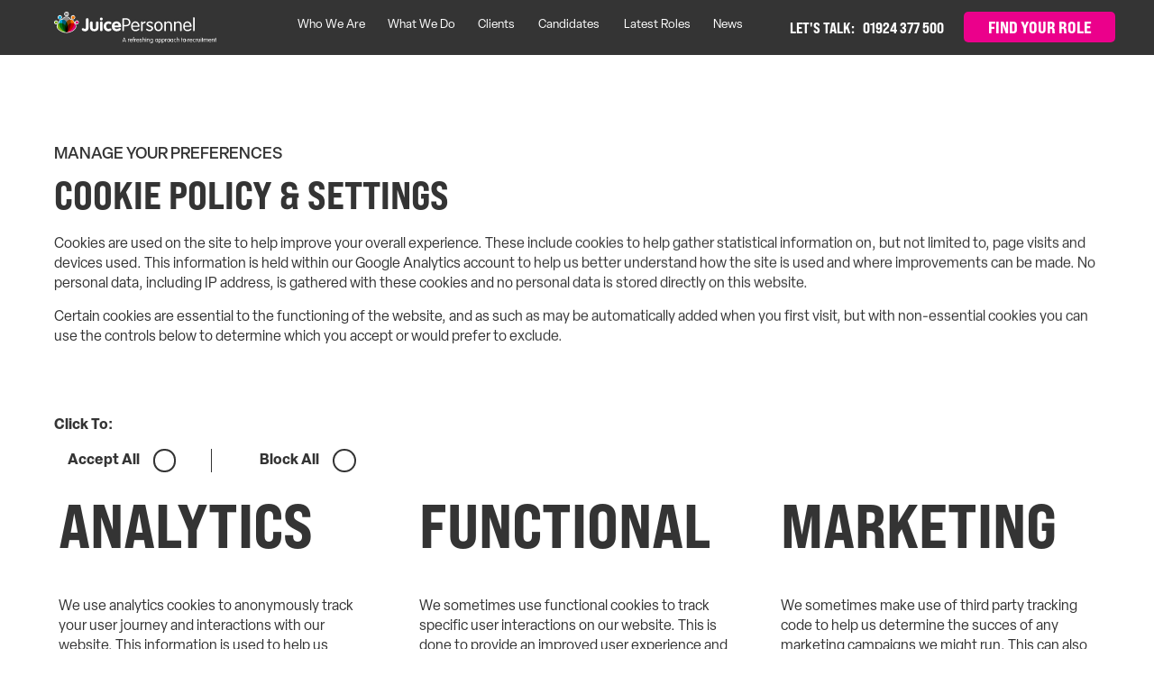

--- FILE ---
content_type: text/html; charset=UTF-8
request_url: https://www.juicepersonnel.co.uk/cookie-settings/
body_size: 12713
content:
<!DOCTYPE HTML>
<!--[if lt IE 7 ]> <html class="ie ie6 no-js" lang="en-GB"> <![endif]-->
<!--[if IE 7 ]>    <html class="ie ie7 no-js" lang="en-GB"> <![endif]-->
<!--[if IE 8 ]>    <html class="ie ie8 no-js" lang="en-GB"> <![endif]-->
<!--[if IE 9 ]>    <html class="ie ie9 no-js" lang="en-GB"> <![endif]-->
<!--[if gt IE 9]><html class="no-js" lang="en-GB"<![endif]-->
<html lang="en-GB" class="no-js">
<head>
	<title>Cookie Settings &#8226; Juice Personnel Ltd</title> 
	<meta charset="UTF-8">
	<meta name="viewport" content="width=device-width, initial-scale=1.0">
	<meta http-equiv='content-language' content='en-gb'>
	
	<style type="text/css">
		@charset "UTF-8";
/*  Created by Feel Created Ltd.  © Copyright Feel Created Ltd 2021. All Rights Reserved */
/*  Created by Feel Created Ltd.  © Copyright Feel Created Ltd 2021. All Rights Reserved */
/*  Created by Feel Created Ltd.  © Copyright Feel Created Ltd 2018. All Rights Reserved */
/*  Created by Feel Created Ltd.  © Copyright Feel Created Ltd 2018. All Rights Reserved */
.half-ul { display: -webkit-box; display: -moz-box; display: -webkit-flex; display: -ms-flexbox; display: flex; -webkit-flex-wrap: wrap; -ms-flex-wrap: wrap; flex-wrap: wrap; -webkit-box-pack: left; -moz-box-pack: left; -ms-flex-pack: left; -webkit-justify-content: left; justify-content: left; margin: 0 -1vw; }

.half-ul > li { width: calc(100% - 2vw); margin: 0 1vw 2vw; overflow: hidden; }

@media all and (min-width: 669px) { .half-ul > li { width: calc(50% - 2vw); } }

@media all and (max-width: 770px) and (min-width: 669px) { .half-ul.inlineList { text-align: center; } .half-ul.inlineList > li { display: inline-block; width: 49%; padding: 0; } }

.half-ul:before, .half-ul:after { width: 100%; }

.half-div { display: -webkit-box; display: -moz-box; display: -webkit-flex; display: -ms-flexbox; display: flex; -webkit-flex-wrap: wrap; -ms-flex-wrap: wrap; flex-wrap: wrap; -webkit-box-pack: left; -moz-box-pack: left; -ms-flex-pack: left; -webkit-justify-content: left; justify-content: left; margin: 0 -1vw; }

.half-div > div { width: calc(100% - 2vw); margin: 0 1vw 2vw; overflow: hidden; }

@media all and (min-width: 669px) { .half-div > div { width: calc(50% - 2vw); } }

.half-div:before, .half-div:after { width: 100%; }

.third-ul { display: -webkit-box; display: -moz-box; display: -webkit-flex; display: -ms-flexbox; display: flex; -webkit-flex-wrap: wrap; -ms-flex-wrap: wrap; flex-wrap: wrap; -webkit-box-pack: left; -moz-box-pack: left; -ms-flex-pack: left; -webkit-justify-content: left; justify-content: left; margin: 0 -1vw; }

.third-ul > li { width: calc(100% - 2vw); margin: 0 1vw 2vw; overflow: hidden; }

@media all and (min-width: 669px) { .third-ul > li { width: calc(50% - 2vw); } }

@media all and (min-width: 770px) { .third-ul > li { width: calc(33.33% - 2vw); } }

@media all and (max-width: 770px) and (min-width: 669px) { .third-ul.inlineList { text-align: center; } .third-ul.inlineList > li { display: inline-block; width: 49%; padding: 0; } }

.third-ul:before, .third-ul:after { width: 100%; }

.third-div { display: -webkit-box; display: -moz-box; display: -webkit-flex; display: -ms-flexbox; display: flex; -webkit-flex-wrap: wrap; -ms-flex-wrap: wrap; flex-wrap: wrap; -webkit-box-pack: left; -moz-box-pack: left; -ms-flex-pack: left; -webkit-justify-content: left; justify-content: left; margin: 0 -1vw; }

.third-div > div { width: calc(100% - 2vw); margin: 0 1vw 2vw; overflow: hidden; }

@media all and (min-width: 669px) { .third-div > div { width: calc(50% - 2vw); } }

@media all and (min-width: 770px) { .third-div > div { width: calc(33.33% - 2vw); } }

.third-div:before, .third-div:after { width: 100%; }

.quart-ul { display: -webkit-box; display: -moz-box; display: -webkit-flex; display: -ms-flexbox; display: flex; -webkit-flex-wrap: wrap; -ms-flex-wrap: wrap; flex-wrap: wrap; -webkit-box-pack: left; -moz-box-pack: left; -ms-flex-pack: left; -webkit-justify-content: left; justify-content: left; margin: 0 -1vw; }

.quart-ul > li { width: calc(100% - 2vw); margin: 0 1vw 2vw; overflow: hidden; }

@media all and (min-width: 669px) { .quart-ul > li { width: calc(50% - 2vw); } }

@media all and (min-width: 770px) { .quart-ul > li { width: calc(25% - 2vw); } }

@media all and (max-width: 770px) and (min-width: 669px) { .quart-ul.inlineList { text-align: center; } .quart-ul.inlineList > li { display: inline-block; width: 49%; padding: 0; } }

.quart-ul:before, .quart-ul:after { width: 100%; }

.quart-div { display: -webkit-box; display: -moz-box; display: -webkit-flex; display: -ms-flexbox; display: flex; -webkit-flex-wrap: wrap; -ms-flex-wrap: wrap; flex-wrap: wrap; -webkit-box-pack: left; -moz-box-pack: left; -ms-flex-pack: left; -webkit-justify-content: left; justify-content: left; margin: 0 -1vw; }

.quart-div > div { width: calc(100% - 2vw); margin: 0 1vw 2vw; overflow: hidden; }

@media all and (min-width: 669px) { .quart-div > div { width: calc(50% - 2vw); } }

@media all and (min-width: 770px) { .quart-div > div { width: calc(25% - 2vw); } }

.quart-div:before, .quart-div:after { width: 100%; }

.fifth-ul { display: -webkit-box; display: -moz-box; display: -webkit-flex; display: -ms-flexbox; display: flex; -webkit-flex-wrap: wrap; -ms-flex-wrap: wrap; flex-wrap: wrap; -webkit-box-pack: left; -moz-box-pack: left; -ms-flex-pack: left; -webkit-justify-content: left; justify-content: left; margin: 0 -1vw; }

.fifth-ul > li { width: calc(100% - 2vw); margin: 0 1vw 2vw; overflow: hidden; }

@media all and (min-width: 669px) { .fifth-ul > li { width: calc(50% - 2vw); } }

@media all and (min-width: 770px) { .fifth-ul > li { width: calc(20% - 2vw); } }

@media all and (max-width: 770px) and (min-width: 669px) { .fifth-ul.inlineList { text-align: center; } .fifth-ul.inlineList > li { display: inline-block; width: 49%; padding: 0; } }

.fifth-ul:before, .fifth-ul:after { width: 100%; }

.fifth-div { display: -webkit-box; display: -moz-box; display: -webkit-flex; display: -ms-flexbox; display: flex; -webkit-flex-wrap: wrap; -ms-flex-wrap: wrap; flex-wrap: wrap; -webkit-box-pack: left; -moz-box-pack: left; -ms-flex-pack: left; -webkit-justify-content: left; justify-content: left; margin: 0 -1vw; }

.fifth-div > div { width: calc(100% - 2vw); margin: 0 1vw 2vw; overflow: hidden; }

@media all and (min-width: 669px) { .fifth-div > div { width: calc(50% - 2vw); } }

@media all and (min-width: 770px) { .fifth-div > div { width: calc(20% - 2vw); } }

.fifth-div:before, .fifth-div:after { width: 100%; }

/*  Created by Feel Created Ltd.  © Copyright Feel Created Ltd 2018. All Rights Reserved */
* { margin: 0; padding: 0; -webkit-box-sizing: border-box; -moz-box-sizing: border-box; box-sizing: border-box; }

.pg-sec, .footer { clear: both; position: relative; }

.pg-sec-inner { margin: 0 auto; padding: clamp(30px,6vw,100px) clamp(15px,4.66vw,80px); }

.pg-sec-inner:not(.pg-sec-inner-full) { max-width: 5000px; min-width: 280px; }

.pg-sec-inner.pg-sec-inner-full { padding-left: 0; padding-right: 0; }

.pg-sec-inner.no-padding-top { padding-top: 0; }

.pg-sec-inner.no-padding-bottom { padding-bottom: 0; }

.pg-sec-inner.no-padding-left { padding-left: 0; }

.pg-sec-inner.no-padding-right { padding-right: 0; }

.pg-sec-inner.half-padding-top { padding-top: clamp(15px,3vw,50px); }

.pg-sec-inner.half-padding-bottom { padding-bottom: clamp(15px,3vw,50px); }

.pg-sec-inner.half-padding-left { padding-left: clamp(8px,2.33vw,40px); }

.pg-sec-inner.half-padding-right { padding-right: clamp(8px,2.33vw,40px); }

.pg-sec-inner.double-padding-top { padding-top: clamp(60px,12vw,200px); }

.pg-sec-inner.double-padding-bottom { padding-bottom: clamp(60px,12vw,200px); }

.pg-sec-inner.double-padding-left { padding-left: clamp(30px,9.32vw,160px); }

.pg-sec-inner.double-padding-right { padding-right: clamp(30px,9.32vw,160px); }

.flexbox, .inline-flexbox { display: -webkit-box; display: -moz-box; display: -webkit-flex; display: -ms-flexbox; display: flex; }

.flexbox.flex-wrap, .inline-flexbox.flex-wrap { -webkit-flex-wrap: wrap; -ms-flex-wrap: wrap; flex-wrap: wrap; }

.flexbox.flex-center, .inline-flexbox.flex-center { -webkit-box-pack: center; -moz-box-pack: center; -ms-flex-pack: center; -webkit-justify-content: center; justify-content: center; }

.flexbox.flex-start, .inline-flexbox.flex-start { -webkit-box-pack: start; -moz-box-pack: start; -ms-flex-pack: start; -webkit-justify-content: flex-start; justify-content: flex-start; }

.flexbox.flex-end, .inline-flexbox.flex-end { -webkit-box-pack: end; -moz-box-pack: end; -ms-flex-pack: end; -webkit-justify-content: flex-end; justify-content: flex-end; }

.flexbox.flex-space-between, .inline-flexbox.flex-space-between { -webkit-box-pack: justify; -moz-box-pack: justify; -ms-flex-pack: justify; -webkit-justify-content: space-between; justify-content: space-between; }

.flexbox.flex-space-around, .inline-flexbox.flex-space-around { -ms-flex-pack: distribute; -webkit-justify-content: space-around; justify-content: space-around; }

.flexbox.flex-space-evenly, .inline-flexbox.flex-space-evenly { -webkit-box-pack: space-evenly; -moz-box-pack: space-evenly; -ms-flex-pack: space-evenly; -webkit-justify-content: space-evenly; justify-content: space-evenly; }

.flexbox.align-items-start, .inline-flexbox.align-items-start { -webkit-box-align: start; -moz-box-align: start; -ms-flex-align: start; -webkit-align-items: flex-start; align-items: flex-start; }

.flexbox.align-items-end, .inline-flexbox.align-items-end { -webkit-box-align: end; -moz-box-align: end; -ms-flex-align: end; -webkit-align-items: flex-end; align-items: flex-end; }

.flexbox.align-items-center, .inline-flexbox.align-items-center { -webkit-box-align: center; -moz-box-align: center; -ms-flex-align: center; -webkit-align-items: center; align-items: center; }

.flexbox.align-items-stretch, .inline-flexbox.align-items-stretch { -webkit-box-align: stretch; -moz-box-align: stretch; -ms-flex-align: stretch; -webkit-align-items: stretch; align-items: stretch; }

.flexbox.align-items-stretch .flex-balance > div, .inline-flexbox.align-items-stretch .flex-balance > div { height: 100% !important; }

.flexbox.align-items-baseline, .inline-flexbox.align-items-baseline { -webkit-box-align: baseline; -moz-box-align: baseline; -ms-flex-align: baseline; -webkit-align-items: baseline; align-items: baseline; }

.flexbox.align-content-start, .inline-flexbox.align-content-start { -webkit-align-content: flex-start; -ms-flex-line-pack: start; align-content: flex-start; }

.flexbox.align-content-end, .inline-flexbox.align-content-end { -webkit-align-content: flex-end; -ms-flex-line-pack: end; align-content: flex-end; }

.flexbox.align-content-center, .inline-flexbox.align-content-center { -webkit-align-content: center; -ms-flex-line-pack: center; align-content: center; }

.flexbox.align-content-stretch, .inline-flexbox.align-content-stretch { -webkit-align-content: stretch; -ms-flex-line-pack: stretch; align-content: stretch; }

.flexbox.align-content-space-between, .inline-flexbox.align-content-space-between { -webkit-align-content: space-between; -ms-flex-line-pack: space-between; align-content: space-between; }

.flexbox.align-content-space-around, .inline-flexbox.align-content-space-around { -webkit-align-content: space-around; -ms-flex-line-pack: space-around; align-content: space-around; }

.align-self-start { -webkit-align-self: flex-start; -ms-flex-item-align: start; align-self: flex-start; }

.align-self-end { -webkit-align-self: flex-end; -ms-flex-item-align: end; align-self: flex-end; }

.align-self-center { -webkit-align-self: center; -ms-flex-item-align: center; align-self: center; }

.align-self-baseline { -webkit-align-self: baseline; -ms-flex-item-align: baseline; align-self: baseline; }

.align-self-stretch { -webkit-align-self: stretch; -ms-flex-item-align: stretch; align-self: stretch; }

.inline-flexbox { display: -webkit-inline-box; display: -moz-inline-box; display: -webkit-inline-flex; display: -ms-inline-flexbox; display: inline-flex; }

.row-reverse { -webkit-box-direction: reverse; -webkit-box-orient: horizontal; -moz-box-direction: reverse; -moz-box-orient: horizontal; -webkit-flex-direction: row-reverse; -ms-flex-direction: row-reverse; flex-direction: row-reverse; }

.margin-left-auto { margin-left: auto; }

body { font-family: var(--wp--preset--font-family--system-font); }

h1, h2, h3, h4, h5, h6 { font-family: bebas-neue-pro-expanded, serif; }

body, a { color: var(--wp--preset--color--background); }

html { font-size: clamp(16px,1.22vw,30px); }

body, h1, h2, h3, h4, h5, h6, input, select, textarea, legend, label { font-size: clamp(16px,1.22vw,30px); font-weight: var(--wp--custom--typography--font-weight--regular); }

h1, h2, h3, h4, h5, h6 { font-size: clamp(16px,1.22vw,30px); font-weight: var(--wp--custom--typography--font-weight--medium); }

h1, h2 { font-size: 45px; }

h3 { font-size: var(--wp--preset--font-size--main); }

h1, h2, h3, h4, h5, h6 { line-height: 1.2em; }

input, p, li, dt, dd, label { line-height: 1.4em; }

ul { list-style: none; }

h1, h2, h3, h4, h5, h6 { margin-bottom: max(0.33vw,5px); }

h1 { margin-bottom: max(3.5vw,25px); }

h2 { margin-bottom: clamp(15px,3vw,45px); }

h3 { margin-bottom: max(2vw, 15px); }

h4 { margin-bottom: max(1vw,15px); }

p { margin-bottom: max(1vw,15px); }

a[href^=tel] { cursor: default !important; }

a[href^=tel]:hover { text-decoration: none; }

/*  Created by Feel Created Ltd.  © Copyright Feel Created Ltd 2021. All Rights Reserved */
/*==== Header =====*/
.header { width: 100%; }

.header .main-logo img { display: block; }

.main-logo { display: block; }

.main-logo > img { width: 100%; height: auto; }

.header .main-logo { -webkit-box-align: end; -moz-box-align: end; -ms-flex-align: end; -webkit-align-items: flex-end; align-items: flex-end; -webkit-box-pack: justify; -moz-box-pack: justify; -ms-flex-pack: justify; -webkit-justify-content: space-between; justify-content: space-between; width: clamp(180px, 11vw, 250px); }

.footer .main-logo { width: clamp(180px, 18.3vw, 250px); }

/*==== Header End =====*/
/*==== Footer =====*/
.footer .pg-sec-inner { padding-top: clamp(35px,4.66vw,140px); padding-bottom: clamp(35px,4.66vw,140px); }

.footer .footer-top .footer-top-l { width: 50%; }

.footer .footer-top .footer-title { display: block; font-size: var(--wp--preset--font-size--small); font-weight: var(--wp--custom--typography--font-weight--bold); margin-bottom: clamp(10px,1.2vw,15px); }

.footer .footer-top .footer-menu { margin: 0 -1vw clamp(20px,6vw,60px); }

.footer .footer-top .footer-menu li { width: calc((100% / 3) - 1vw); padding: 0 1vw; }

.footer .footer-top .footer-menu li a { text-decoration: none; }

.footer .footer-top .footer-contact-info > * { margin-bottom: clamp(15px,1vw,30px); }

.footer .footer-top .footer-contact-info .footer-contact-info-rows li a { text-decoration: none; font-weight: var(--wp--custom--typography--font-weight--bold); }

.footer .footer-top .footer-contact-info .footer-contact-info-rows li a span { display: inline-block; min-width: max(5vw,15px); }

.footer .footer-bottom .footer-logo-row { margin-bottom: clamp(20px,6vw,60px); }

.footer .footer-bottom .footer-legal-row .footer-legal-menu { display: -webkit-box; display: -moz-box; display: -webkit-flex; display: -ms-flexbox; display: flex; margin-bottom: clamp(10px,1vw,30px); }

.footer .footer-bottom .footer-legal-row .footer-legal-menu li { line-height: 1em; font-size: clamp(13px, 1vw, 30px); }

.footer .footer-bottom .footer-legal-row .footer-legal-menu li a { text-decoration: none; }

.footer .footer-bottom .footer-legal-row .footer-legal-menu li:not(:last-of-type) { border-right: 1px solid var(--wp--preset--color--foreground); padding-right: clamp(5px, 0.66vw, 15px); margin-right: clamp(5px, 0.66vw, 15px); }

.footer .accred-logos { display: -webkit-box; display: -moz-box; display: -webkit-flex; display: -ms-flexbox; display: flex; -webkit-box-align: center; -moz-box-align: center; -ms-flex-align: center; -webkit-align-items: center; align-items: center; }

.footer .accred-logos li { margin-top: clamp(15px,1vw,30px); margin-right: clamp(15px,1vw,30px); width: clamp(50px,5vw,70px); }

.footer .accred-logos li img { width: 100%; height: auto; }

.footer .accred-logos li.wide-logo { width: clamp(100px,10vw,140px); }

@media all and (min-width: 668px) { .footer .accred-logos li { margin-left: clamp(15px,1vw,30px); margin-right: 0; margin-top: 0; } .footer .footer-top { display: -webkit-box; display: -moz-box; display: -webkit-flex; display: -ms-flexbox; display: flex; -webkit-box-pack: justify; -moz-box-pack: justify; -ms-flex-pack: justify; -webkit-justify-content: space-between; justify-content: space-between; } .footer .footer-top .footer-menu { display: -webkit-box; display: -moz-box; display: -webkit-flex; display: -ms-flexbox; display: flex; -webkit-flex-wrap: wrap; -ms-flex-wrap: wrap; flex-wrap: wrap; } }

@media all and (min-width: 769px) { .footer .footer-top .footer-contact-info { margin: 0 -1vw clamp(20px,6vw,60px); display: -webkit-box; display: -moz-box; display: -webkit-flex; display: -ms-flexbox; display: flex; -webkit-box-align: end; -moz-box-align: end; -ms-flex-align: end; -webkit-align-items: flex-end; align-items: flex-end; } .footer .footer-top .footer-contact-info > * { width: 50%; width: calc((100% / 2) - 1vw); padding: 0 1vw; margin-bottom: 0; } .footer .footer-bottom .footer-logo-row { display: -webkit-box; display: -moz-box; display: -webkit-flex; display: -ms-flexbox; display: flex; -webkit-box-pack: justify; -moz-box-pack: justify; -ms-flex-pack: justify; -webkit-justify-content: space-between; justify-content: space-between; } .footer .footer-bottom .footer-legal-row { display: -webkit-box; display: -moz-box; display: -webkit-flex; display: -ms-flexbox; display: flex; -webkit-box-pack: justify; -moz-box-pack: justify; -ms-flex-pack: justify; -webkit-justify-content: space-between; justify-content: space-between; -webkit-box-align: end; -moz-box-align: end; -ms-flex-align: end; -webkit-align-items: flex-end; align-items: flex-end; } }

/*==== End Footer =====*/
/*==== General =====*/
.fifty-flex-cols .fifty-flex-cols-col.background-image { min-height: 450px; }

@media all and (min-width: 800px) { .fifty-flex-cols { display: -webkit-box; display: -moz-box; display: -webkit-flex; display: -ms-flexbox; display: flex; } .fifty-flex-cols .fifty-flex-cols-col { width: 50%; } .fifty-flex-cols.break-list { -webkit-flex-wrap: wrap; -ms-flex-wrap: wrap; flex-wrap: wrap; } .fifty-flex-cols.break-list .fifty-flex-cols-col { width: 51%; } .fifty-flex-cols.break-list .fifty-flex-cols-col:last-of-type { margin-left: auto; } .fifty-flex-cols.break-list.row-reverse .fifty-flex-cols-col:last-of-type { margin-left: 0; margin-right: auto; } .is-style-media-left .fifty-flex-cols.break-list .fifty-flex-cols-col:last-of-type { margin-left: 0; margin-right: auto; } .fifty-flex-cols.fifty-flex-cols-full-right { -webkit-box-pack: end; -moz-box-pack: end; -ms-flex-pack: end; -webkit-justify-content: flex-end; justify-content: flex-end; } .fifty-flex-cols.fifty-flex-cols-full-right .fifty-flex-cols-col:nth-child(1) { max-width: 2500px; } .fifty-flex-cols.fifty-flex-cols-full-left { -webkit-box-pack: start; -moz-box-pack: start; -ms-flex-pack: start; -webkit-justify-content: flex-start; justify-content: flex-start; } .fifty-flex-cols.fifty-flex-cols-full-left .fifty-flex-cols-col:nth-child(2) { max-width: 2500px; } .fifty-flex-cols.fifty-flex-cols-reverse { -webkit-box-direction: reverse; -webkit-box-orient: horizontal; -moz-box-direction: reverse; -moz-box-orient: horizontal; -webkit-flex-direction: row-reverse; -ms-flex-direction: row-reverse; flex-direction: row-reverse; } .is-style-media-left .fifty-flex-cols { -webkit-box-direction: reverse; -webkit-box-orient: horizontal; -moz-box-direction: reverse; -moz-box-orient: horizontal; -webkit-flex-direction: row-reverse; -ms-flex-direction: row-reverse; flex-direction: row-reverse; } }

/*==== General =====*/
.gradient-overlay { position: fixed; top: 0; left: 0; z-index: 1000; display: block; width: 100%; height: 100%; background-color: rgba(0, 0, 0, 0.7); pointer-events: none; -webkit-transition-property: opacity; -moz-transition-property: opacity; -ms-transition-property: opacity; -o-transition-property: opacity; transition-property: opacity; -webkit-transition-duration: 0.3s; -moz-transition-duration: 0.3s; -ms-transition-duration: 0.3s; -o-transition-duration: 0.3s; transition-duration: 0.3s; -webkit-transition-timing-function: ease-in; -moz-transition-timing-function: ease-in; -ms-transition-timing-function: ease-in; -o-transition-timing-function: ease-in; transition-timing-function: ease-in; opacity: 0; filter: alpha(opacity=0); }

.gradient-overlay.show-overlay { opacity: 1; filter: alpha(opacity=100); }

.fifty-flex-cols .fifty-flex-cols-col.background-image { min-height: 450px; }

@media all and (min-width: 800px) { .fifty-flex-cols { display: -webkit-box; display: -moz-box; display: -webkit-flex; display: -ms-flexbox; display: flex; } .fifty-flex-cols .fifty-flex-cols-col.forty-col { width: 40%; flex: inherit; } .fifty-flex-cols .fifty-flex-cols-col.fifty-col { width: 50%; flex: inherit; } .fifty-flex-cols .fifty-flex-cols-col.sixty-col { width: 60%; flex: inherit; } .fifty-flex-cols.fifty-flex-cols-reverse { -webkit-box-direction: reverse; -webkit-box-orient: horizontal; -moz-box-direction: reverse; -moz-box-orient: horizontal; -webkit-flex-direction: row-reverse; -ms-flex-direction: row-reverse; flex-direction: row-reverse; } }

.grecaptcha-badge { visibility: hidden; }

/*==== General End =====*/
.general-button, .wp-block-file__button { display: inline-block; }

.general-button img, .wp-block-file__button img { width: clamp(15px,1vw,30px); height: auto; }

.social-links li { display: inline-block; }

.social-links li a { width: max(2vw,32px); height: max(2vw,32px); display: block; }

.social-links li a svg, .social-links li a img { width: 100%; height: auto; }

.cookiePage form:before, .cookiePage form:after { content: " "; display: table; }

.cookiePage form:after { clear: both; }

@media all and (min-width: 870px) { .cookiePage .form-row { display: -webkit-box; display: -moz-box; display: -webkit-flex; display: -ms-flexbox; display: flex; } .cookiePage .form-row .accept-row { flex: 1; } }

/*  Created by Feel Created Ltd.  © Copyright Feel Created Ltd 2020. All Rights Reserved */
.cookie-bar { display: none; width: 100%; height: auto; }

.cookie-bar .pg-sec-inner { height: 100%; }

.cookie-bar .pg-sec-inner .general-button { white-space: nowrap; }

@media all and (min-width: 668px) { .cookie-bar .pg-sec-inner .cookie-bar-surround { display: -webkit-box; display: -moz-box; display: -webkit-flex; display: -ms-flexbox; display: flex; -webkit-box-pack: justify; -moz-box-pack: justify; -ms-flex-pack: justify; -webkit-justify-content: space-between; justify-content: space-between; -webkit-box-align: center; -moz-box-align: center; -ms-flex-align: center; -webkit-align-items: center; align-items: center; } }

.drop-down-menu { position: absolute; top: clamp(20px,3.33vw, 60px); left: 0; width: 100%; height: clamp(300px, 15vw , 600px); }

.mobile-menu { position: fixed; top: 0; right: -100%; z-index: 100000; width: 100%; height: 100vh; overflow: scroll; background-color: var(--wp--preset--color--foreground); }

.mobile-menu .pg-sec { height: 100%; }

.mobile-menu .pg-sec-inner { height: 100%; padding-top: 80px !important; padding-bottom: 30px; }

.mobile-menu ul { padding-top: 40px; }

.mobile-menu ul li { display: block; clear: both; font-size: 25px; margin-bottom: 10px; }

.mobile-menu ul li a { display: block; color: var(--wp--preset--color--background); text-decoration: none; }

.mobile-menu ul li .mm-title-page { padding-bottom: 10px; font-weight: var(--wp--custom--typography--font-weight--bold); border-bottom: 1px solid var(--wp--preset--color--pink); }

.mobile-menu ul li .mm-has-sub-menu { position: relative; padding-right: 40px; }

.mobile-menu ul li .mm-has-sub-menu:after { position: absolute; top: 50%; -moz-transform: translateY(-50%); -ms-transform: translateY(-50%); -webkit-transform: translateY(-50%); transform: translateY(-50%); right: 0; content: '>'; }

@media (max-width: 400px) { .mobile-menu ul li { font-size: 25px; } }

.mobile-menu .mm-sub-menu { display: none; }

.mobile-menu .mm-back-to { position: absolute; top: 0; visibility: hidden; font-size: 0.9rem; color: var(--wp--preset--color--background); opacity: 0; filter: alpha(opacity=0); -webkit-transition-property: opacity; -moz-transition-property: opacity; -ms-transition-property: opacity; -o-transition-property: opacity; transition-property: opacity; -webkit-transition-duration: 0.3s; -moz-transition-duration: 0.3s; -ms-transition-duration: 0.3s; -o-transition-duration: 0.3s; transition-duration: 0.3s; -webkit-transition-timing-function: ease-in; -moz-transition-timing-function: ease-in; -ms-transition-timing-function: ease-in; -o-transition-timing-function: ease-in; transition-timing-function: ease-in; }

.mobile-menu .mm-back-to.activeBT { visibility: visible; opacity: 1; filter: alpha(opacity=100); }
	</style>

	<link rel="apple-touch-icon" sizes="76x76" href="https://www.juicepersonnel.co.uk/wp-content/themes/juicepersonnel/images/logos/favicons/apple-touch-icon.png">
	<link rel="icon" type="image/png" sizes="32x32" href="https://www.juicepersonnel.co.uk/wp-content/themes/juicepersonnel/images/logos/favicons/favicon-32x32.png">
	<link rel="icon" type="image/png" sizes="16x16" href="https://www.juicepersonnel.co.uk/wp-content/themes/juicepersonnel/images/logos/favicons/favicon-16x16.png">
	<link rel="manifest" href="https://www.juicepersonnel.co.uk/wp-content/themes/juicepersonnel/images/logos/favicons/site.webmanifest">
	<link rel="mask-icon" href="https://www.juicepersonnel.co.uk/wp-content/themes/juicepersonnel/images/logos/favicons//safari-pinned-tab.svg" color="#5bbad5">
	<meta name="msapplication-TileColor" content="#da532c"> 
	<meta name="theme-color" content="#ffffff">
	
	<meta name='robots' content='index, follow, max-image-preview:large, max-snippet:-1, max-video-preview:-1' />

	<!-- This site is optimized with the Yoast SEO plugin v26.7 - https://yoast.com/wordpress/plugins/seo/ -->
	<link rel="canonical" href="https://www.juicepersonnel.co.uk/cookie-settings/" />
	<meta property="og:locale" content="en_GB" />
	<meta property="og:type" content="article" />
	<meta property="og:title" content="Cookie Settings &#8226; Juice Personnel Ltd" />
	<meta property="og:url" content="https://www.juicepersonnel.co.uk/cookie-settings/" />
	<meta property="og:site_name" content="Juice Personnel Ltd" />
	<meta property="article:publisher" content="https://www.facebook.com/JuicePersonnel" />
	<meta property="article:modified_time" content="2023-11-13T13:07:31+00:00" />
	<meta property="og:image" content="https://www.juicepersonnel.co.uk/wp-content/uploads/2023/02/juice-personnel-site-image.png" />
	<meta property="og:image:width" content="1200" />
	<meta property="og:image:height" content="696" />
	<meta property="og:image:type" content="image/png" />
	<meta name="twitter:card" content="summary_large_image" />
	<meta name="twitter:label1" content="Estimated reading time" />
	<meta name="twitter:data1" content="1 minute" />
	<script type="application/ld+json" class="yoast-schema-graph">{"@context":"https://schema.org","@graph":[{"@type":"WebPage","@id":"https://www.juicepersonnel.co.uk/cookie-settings/","url":"https://www.juicepersonnel.co.uk/cookie-settings/","name":"Cookie Settings &#8226; Juice Personnel Ltd","isPartOf":{"@id":"https://www.juicepersonnel.co.uk/#website"},"datePublished":"2023-01-31T15:45:02+00:00","dateModified":"2023-11-13T13:07:31+00:00","breadcrumb":{"@id":"https://www.juicepersonnel.co.uk/cookie-settings/#breadcrumb"},"inLanguage":"en-GB","potentialAction":[{"@type":"ReadAction","target":["https://www.juicepersonnel.co.uk/cookie-settings/"]}]},{"@type":"BreadcrumbList","@id":"https://www.juicepersonnel.co.uk/cookie-settings/#breadcrumb","itemListElement":[{"@type":"ListItem","position":1,"name":"Home","item":"https://www.juicepersonnel.co.uk/"},{"@type":"ListItem","position":2,"name":"Cookie Settings"}]},{"@type":"WebSite","@id":"https://www.juicepersonnel.co.uk/#website","url":"https://www.juicepersonnel.co.uk/","name":"Juice Personnel Ltd","description":"A refreshing approach to recruitment","publisher":{"@id":"https://www.juicepersonnel.co.uk/#organization"},"potentialAction":[{"@type":"SearchAction","target":{"@type":"EntryPoint","urlTemplate":"https://www.juicepersonnel.co.uk/?s={search_term_string}"},"query-input":{"@type":"PropertyValueSpecification","valueRequired":true,"valueName":"search_term_string"}}],"inLanguage":"en-GB"},{"@type":"Organization","@id":"https://www.juicepersonnel.co.uk/#organization","name":"Juice Personnel Ltd","alternateName":"A refreshing approach to recruitment","url":"https://www.juicepersonnel.co.uk/","logo":{"@type":"ImageObject","inLanguage":"en-GB","@id":"https://www.juicepersonnel.co.uk/#/schema/logo/image/","url":"https://www.juicepersonnel.co.uk/wp-content/uploads/2023/02/juice-personnel-social.png","contentUrl":"https://www.juicepersonnel.co.uk/wp-content/uploads/2023/02/juice-personnel-social.png","width":696,"height":696,"caption":"Juice Personnel Ltd"},"image":{"@id":"https://www.juicepersonnel.co.uk/#/schema/logo/image/"},"sameAs":["https://www.facebook.com/JuicePersonnel","https://www.linkedin.com/company/juicepersonnel","https://www.instagram.com/juicepersonnel","https://www.youtube.com/@JuicePersonnel"]}]}</script>
	<!-- / Yoast SEO plugin. -->


<link rel='dns-prefetch' href='//cdnjs.cloudflare.com' />
<link rel='dns-prefetch' href='//use.typekit.net' />
<link rel="alternate" title="oEmbed (JSON)" type="application/json+oembed" href="https://www.juicepersonnel.co.uk/wp-json/oembed/1.0/embed?url=https%3A%2F%2Fwww.juicepersonnel.co.uk%2Fcookie-settings%2F" />
<link rel="alternate" title="oEmbed (XML)" type="text/xml+oembed" href="https://www.juicepersonnel.co.uk/wp-json/oembed/1.0/embed?url=https%3A%2F%2Fwww.juicepersonnel.co.uk%2Fcookie-settings%2F&#038;format=xml" />
<style id='wp-img-auto-sizes-contain-inline-css' type='text/css'>
img:is([sizes=auto i],[sizes^="auto," i]){contain-intrinsic-size:3000px 1500px}
/*# sourceURL=wp-img-auto-sizes-contain-inline-css */
</style>
<link rel='stylesheet' id='contact-form-7-css' href='https://www.juicepersonnel.co.uk/wp-content/plugins/contact-form-7/includes/css/styles.css?ver=6.1.4' type='text/css' media='all' />
<link rel='stylesheet' id='fc-font-css' href='https://use.typekit.net/jjj1rib.css?ver=1.0' type='text/css' media='all' />
<link rel='stylesheet' id='fc-swiper-css' href='https://cdnjs.cloudflare.com/ajax/libs/Swiper/8.4.5/swiper-bundle.min.css?ver=1.0' type='text/css' media='all' />
<link rel='preload' as='style'  id='fc-theme-preload-css' href='https://www.juicepersonnel.co.uk/wp-content/themes/juicepersonnel/css/juicepersonnel.min.css?ver=1.6' type='text/css' media='all' />
<link rel='stylesheet' id='fc-theme-css' href='https://www.juicepersonnel.co.uk/wp-content/themes/juicepersonnel/css/juicepersonnel.min.css?ver=1.6' type='text/css' media='all' />
<link rel='stylesheet' id='dashicons-css' href='https://www.juicepersonnel.co.uk/wp-includes/css/dashicons.min.css?ver=6.9' type='text/css' media='all' />
<script type="text/javascript" src="https://www.juicepersonnel.co.uk/wp-includes/js/jquery/jquery.min.js?ver=3.7.1" id="jquery-core-js"></script>
<link rel="https://api.w.org/" href="https://www.juicepersonnel.co.uk/wp-json/" /><link rel="alternate" title="JSON" type="application/json" href="https://www.juicepersonnel.co.uk/wp-json/wp/v2/pages/749" /><link rel="EditURI" type="application/rsd+xml" title="RSD" href="https://www.juicepersonnel.co.uk/xmlrpc.php?rsd" />
<link rel='shortlink' href='https://www.juicepersonnel.co.uk/?p=749' />
 

	<style id='wp-block-paragraph-inline-css' type='text/css'>
.is-small-text{font-size:.875em}.is-regular-text{font-size:1em}.is-large-text{font-size:2.25em}.is-larger-text{font-size:3em}.has-drop-cap:not(:focus):first-letter{float:left;font-size:8.4em;font-style:normal;font-weight:100;line-height:.68;margin:.05em .1em 0 0;text-transform:uppercase}body.rtl .has-drop-cap:not(:focus):first-letter{float:none;margin-left:.1em}p.has-drop-cap.has-background{overflow:hidden}:root :where(p.has-background){padding:1.25em 2.375em}:where(p.has-text-color:not(.has-link-color)) a{color:inherit}p.has-text-align-left[style*="writing-mode:vertical-lr"],p.has-text-align-right[style*="writing-mode:vertical-rl"]{rotate:180deg}
/*# sourceURL=https://www.juicepersonnel.co.uk/wp-includes/blocks/paragraph/style.min.css */
</style>
<style id='fc-block-fc-text-box-style-inline-css' type='text/css'>
.wp-block-fc-block-fc-text-box.is-style-squared{border-radius:0}.wp-block-fc-block-fc-text-box.is-style-rounded{border-radius:10px}.wp-block-fc-block-fc-text-box.has-shadow{box-shadow:0 0 20px rgba(0,0,0,.5)}.wp-block-fc-block-fc-text-box.has-shadow.shadow-opacity-10{box-shadow:0 0 20px rgba(0,0,0,.1)}.wp-block-fc-block-fc-text-box.has-shadow.shadow-opacity-20{box-shadow:0 0 20px rgba(0,0,0,.2)}.wp-block-fc-block-fc-text-box.has-shadow.shadow-opacity-30{box-shadow:0 0 20px rgba(0,0,0,.3)}.wp-block-fc-block-fc-text-box.has-shadow.shadow-opacity-40{box-shadow:0 0 20px rgba(0,0,0,.4)}

/*# sourceURL=https://www.juicepersonnel.co.uk/wp-content/themes/juicepersonnel/blocks/block-load/build/fc-text-box/style-index.css */
</style>
<style id='global-styles-inline-css' type='text/css'>
:root{--wp--preset--aspect-ratio--square: 1;--wp--preset--aspect-ratio--4-3: 4/3;--wp--preset--aspect-ratio--3-4: 3/4;--wp--preset--aspect-ratio--3-2: 3/2;--wp--preset--aspect-ratio--2-3: 2/3;--wp--preset--aspect-ratio--16-9: 16/9;--wp--preset--aspect-ratio--9-16: 9/16;--wp--preset--color--black: #000000;--wp--preset--color--cyan-bluish-gray: #abb8c3;--wp--preset--color--white: #ffffff;--wp--preset--color--pale-pink: #f78da7;--wp--preset--color--vivid-red: #cf2e2e;--wp--preset--color--luminous-vivid-orange: #ff6900;--wp--preset--color--luminous-vivid-amber: #fcb900;--wp--preset--color--light-green-cyan: #7bdcb5;--wp--preset--color--vivid-green-cyan: #00d084;--wp--preset--color--pale-cyan-blue: #8ed1fc;--wp--preset--color--vivid-cyan-blue: #0693e3;--wp--preset--color--vivid-purple: #9b51e0;--wp--preset--color--foreground: #343434;--wp--preset--color--background: #FFFFFF;--wp--preset--color--pink: #eb008b;--wp--preset--color--green: #80BA27;--wp--preset--color--orange: #F28C00;--wp--preset--color--blue: #00B5E2;--wp--preset--color--light-blue: #E2ECF3;--wp--preset--color--purple: #623089;--wp--preset--gradient--vivid-cyan-blue-to-vivid-purple: linear-gradient(135deg,rgb(6,147,227) 0%,rgb(155,81,224) 100%);--wp--preset--gradient--light-green-cyan-to-vivid-green-cyan: linear-gradient(135deg,rgb(122,220,180) 0%,rgb(0,208,130) 100%);--wp--preset--gradient--luminous-vivid-amber-to-luminous-vivid-orange: linear-gradient(135deg,rgb(252,185,0) 0%,rgb(255,105,0) 100%);--wp--preset--gradient--luminous-vivid-orange-to-vivid-red: linear-gradient(135deg,rgb(255,105,0) 0%,rgb(207,46,46) 100%);--wp--preset--gradient--very-light-gray-to-cyan-bluish-gray: linear-gradient(135deg,rgb(238,238,238) 0%,rgb(169,184,195) 100%);--wp--preset--gradient--cool-to-warm-spectrum: linear-gradient(135deg,rgb(74,234,220) 0%,rgb(151,120,209) 20%,rgb(207,42,186) 40%,rgb(238,44,130) 60%,rgb(251,105,98) 80%,rgb(254,248,76) 100%);--wp--preset--gradient--blush-light-purple: linear-gradient(135deg,rgb(255,206,236) 0%,rgb(152,150,240) 100%);--wp--preset--gradient--blush-bordeaux: linear-gradient(135deg,rgb(254,205,165) 0%,rgb(254,45,45) 50%,rgb(107,0,62) 100%);--wp--preset--gradient--luminous-dusk: linear-gradient(135deg,rgb(255,203,112) 0%,rgb(199,81,192) 50%,rgb(65,88,208) 100%);--wp--preset--gradient--pale-ocean: linear-gradient(135deg,rgb(255,245,203) 0%,rgb(182,227,212) 50%,rgb(51,167,181) 100%);--wp--preset--gradient--electric-grass: linear-gradient(135deg,rgb(202,248,128) 0%,rgb(113,206,126) 100%);--wp--preset--gradient--midnight: linear-gradient(135deg,rgb(2,3,129) 0%,rgb(40,116,252) 100%);--wp--preset--font-size--small: clamp(18px, 1.33vw, 40px);--wp--preset--font-size--medium: 20px;--wp--preset--font-size--large: clamp(60px, 5.33vw, 130px);--wp--preset--font-size--x-large: 42px;--wp--preset--font-size--ext-small: clamp(13px, 1.06vw, 32px);--wp--preset--font-size--base: clamp(16px, 1.2vw, 36px);--wp--preset--font-size--main: clamp(30px, 3.333vw, 80px);--wp--preset--font-size--extra-large: clamp(60px, 6vw, 150px);--wp--preset--font-size--huge: clamp(250px, 32vw, 600px);--wp--preset--font-family--system-font: elza, sans-serif;--wp--preset--font-family--title-font: bebas-neue-pro-expanded, sans-serif;--wp--preset--spacing--20: 0.44rem;--wp--preset--spacing--30: 0.67rem;--wp--preset--spacing--40: 1rem;--wp--preset--spacing--50: 1.5rem;--wp--preset--spacing--60: 2.25rem;--wp--preset--spacing--70: 3.38rem;--wp--preset--spacing--80: 5.06rem;--wp--preset--shadow--natural: 6px 6px 9px rgba(0, 0, 0, 0.2);--wp--preset--shadow--deep: 12px 12px 50px rgba(0, 0, 0, 0.4);--wp--preset--shadow--sharp: 6px 6px 0px rgba(0, 0, 0, 0.2);--wp--preset--shadow--outlined: 6px 6px 0px -3px rgb(255, 255, 255), 6px 6px rgb(0, 0, 0);--wp--preset--shadow--crisp: 6px 6px 0px rgb(0, 0, 0);--wp--custom--spacing--small: max(1.25rem, 5vw);--wp--custom--spacing--medium: clamp(2rem, 8vw, calc(4 * var(--wp--style--block-gap)));--wp--custom--spacing--large: clamp(4rem, 10vw, 8rem);--wp--custom--spacing--outer: var(--wp--custom--spacing--small, 1.25rem);--wp--custom--typography--line-height--title: 0.9em;--wp--custom--typography--line-height--tiny: 1em;--wp--custom--typography--line-height--small: 1.2em;--wp--custom--typography--line-height--medium: 1.4em;--wp--custom--typography--line-height--normal: 1.6em;--wp--custom--typography--font-weight--regular: 400;--wp--custom--typography--font-weight--medium: 500;--wp--custom--typography--font-weight--semi-bold: 500;--wp--custom--typography--font-weight--bold: 700;--wp--custom--typography--font-weight--extra-bold: 900;--wp--custom--typography--font-size--stat: clamp(180px, 14.33vw, 400px);--wp--custom--typography--font-size--stat-prefix-suffix: clamp(100px, 10vw, 200px);--wp--custom--typography--editor--stat: 8vw;--wp--custom--typography--editor--stat-prefix-suffix: 4vw;}:where(body) { margin: 0; }.wp-site-blocks > .alignleft { float: left; margin-right: 2em; }.wp-site-blocks > .alignright { float: right; margin-left: 2em; }.wp-site-blocks > .aligncenter { justify-content: center; margin-left: auto; margin-right: auto; }:where(.is-layout-flex){gap: 0.5em;}:where(.is-layout-grid){gap: 0.5em;}.is-layout-flow > .alignleft{float: left;margin-inline-start: 0;margin-inline-end: 2em;}.is-layout-flow > .alignright{float: right;margin-inline-start: 2em;margin-inline-end: 0;}.is-layout-flow > .aligncenter{margin-left: auto !important;margin-right: auto !important;}.is-layout-constrained > .alignleft{float: left;margin-inline-start: 0;margin-inline-end: 2em;}.is-layout-constrained > .alignright{float: right;margin-inline-start: 2em;margin-inline-end: 0;}.is-layout-constrained > .aligncenter{margin-left: auto !important;margin-right: auto !important;}.is-layout-constrained > :where(:not(.alignleft):not(.alignright):not(.alignfull)){margin-left: auto !important;margin-right: auto !important;}body .is-layout-flex{display: flex;}.is-layout-flex{flex-wrap: wrap;align-items: center;}.is-layout-flex > :is(*, div){margin: 0;}body .is-layout-grid{display: grid;}.is-layout-grid > :is(*, div){margin: 0;}body{background-color: var(--wp--preset--color--background);color: var(--wp--preset--color--foreground);font-family: var(--wp--preset--font-family--system-font);font-size: var(--wp--preset--font-size--base);line-height: var(--wp--custom--typography--line-height--medium);padding-top: 0px;padding-right: 0px;padding-bottom: 0px;padding-left: 0px;}a:where(:not(.wp-element-button)){color: var(--wp--preset--color--foreground);text-decoration: underline;}h1{font-family: var(--wp--preset--font-family--title-font);font-size: var(--wp--preset--font-size--large);font-weight: 900;line-height: var(--wp--custom--typography--line-height--tiny);text-transform: uppercase;}h2{font-family: var(--wp--preset--font-family--title-font);font-size: var(--wp--preset--font-size--main);font-weight: 300;line-height: var(--wp--custom--typography--line-height--small);}h3{font-family: var(--wp--preset--font-family--title-font);font-size: var(--wp--preset--font-size--main);font-weight: 300;line-height: var(--wp--custom--typography--line-height--tiny);}h4{font-family: var(--wp--preset--font-family--title-font);font-size: var(--wp--preset--font-size--sm);font-weight: 300;line-height: var(--wp--custom--typography--line-height--tiny);}h5{font-family: var(--wp--preset--font-family--title-font);font-size: var(--wp--preset--font-size--sm);font-weight: 700;line-height: var(--wp--custom--typography--line-height--normal);text-transform: uppercase;}h6{font-family: var(--wp--preset--font-family--title-font);font-size: var(--wp--preset--font-size--sm);font-weight: 400;line-height: var(--wp--custom--typography--line-height--normal);text-transform: uppercase;}:root :where(.wp-element-button, .wp-block-button__link){background-color: #32373c;border-width: 0;color: #fff;font-family: inherit;font-size: inherit;font-style: inherit;font-weight: inherit;letter-spacing: inherit;line-height: inherit;padding-top: calc(0.667em + 2px);padding-right: calc(1.333em + 2px);padding-bottom: calc(0.667em + 2px);padding-left: calc(1.333em + 2px);text-decoration: none;text-transform: inherit;}.has-black-color{color: var(--wp--preset--color--black) !important;}.has-cyan-bluish-gray-color{color: var(--wp--preset--color--cyan-bluish-gray) !important;}.has-white-color{color: var(--wp--preset--color--white) !important;}.has-pale-pink-color{color: var(--wp--preset--color--pale-pink) !important;}.has-vivid-red-color{color: var(--wp--preset--color--vivid-red) !important;}.has-luminous-vivid-orange-color{color: var(--wp--preset--color--luminous-vivid-orange) !important;}.has-luminous-vivid-amber-color{color: var(--wp--preset--color--luminous-vivid-amber) !important;}.has-light-green-cyan-color{color: var(--wp--preset--color--light-green-cyan) !important;}.has-vivid-green-cyan-color{color: var(--wp--preset--color--vivid-green-cyan) !important;}.has-pale-cyan-blue-color{color: var(--wp--preset--color--pale-cyan-blue) !important;}.has-vivid-cyan-blue-color{color: var(--wp--preset--color--vivid-cyan-blue) !important;}.has-vivid-purple-color{color: var(--wp--preset--color--vivid-purple) !important;}.has-foreground-color{color: var(--wp--preset--color--foreground) !important;}.has-background-color{color: var(--wp--preset--color--background) !important;}.has-pink-color{color: var(--wp--preset--color--pink) !important;}.has-green-color{color: var(--wp--preset--color--green) !important;}.has-orange-color{color: var(--wp--preset--color--orange) !important;}.has-blue-color{color: var(--wp--preset--color--blue) !important;}.has-light-blue-color{color: var(--wp--preset--color--light-blue) !important;}.has-purple-color{color: var(--wp--preset--color--purple) !important;}.has-black-background-color{background-color: var(--wp--preset--color--black) !important;}.has-cyan-bluish-gray-background-color{background-color: var(--wp--preset--color--cyan-bluish-gray) !important;}.has-white-background-color{background-color: var(--wp--preset--color--white) !important;}.has-pale-pink-background-color{background-color: var(--wp--preset--color--pale-pink) !important;}.has-vivid-red-background-color{background-color: var(--wp--preset--color--vivid-red) !important;}.has-luminous-vivid-orange-background-color{background-color: var(--wp--preset--color--luminous-vivid-orange) !important;}.has-luminous-vivid-amber-background-color{background-color: var(--wp--preset--color--luminous-vivid-amber) !important;}.has-light-green-cyan-background-color{background-color: var(--wp--preset--color--light-green-cyan) !important;}.has-vivid-green-cyan-background-color{background-color: var(--wp--preset--color--vivid-green-cyan) !important;}.has-pale-cyan-blue-background-color{background-color: var(--wp--preset--color--pale-cyan-blue) !important;}.has-vivid-cyan-blue-background-color{background-color: var(--wp--preset--color--vivid-cyan-blue) !important;}.has-vivid-purple-background-color{background-color: var(--wp--preset--color--vivid-purple) !important;}.has-foreground-background-color{background-color: var(--wp--preset--color--foreground) !important;}.has-background-background-color{background-color: var(--wp--preset--color--background) !important;}.has-pink-background-color{background-color: var(--wp--preset--color--pink) !important;}.has-green-background-color{background-color: var(--wp--preset--color--green) !important;}.has-orange-background-color{background-color: var(--wp--preset--color--orange) !important;}.has-blue-background-color{background-color: var(--wp--preset--color--blue) !important;}.has-light-blue-background-color{background-color: var(--wp--preset--color--light-blue) !important;}.has-purple-background-color{background-color: var(--wp--preset--color--purple) !important;}.has-black-border-color{border-color: var(--wp--preset--color--black) !important;}.has-cyan-bluish-gray-border-color{border-color: var(--wp--preset--color--cyan-bluish-gray) !important;}.has-white-border-color{border-color: var(--wp--preset--color--white) !important;}.has-pale-pink-border-color{border-color: var(--wp--preset--color--pale-pink) !important;}.has-vivid-red-border-color{border-color: var(--wp--preset--color--vivid-red) !important;}.has-luminous-vivid-orange-border-color{border-color: var(--wp--preset--color--luminous-vivid-orange) !important;}.has-luminous-vivid-amber-border-color{border-color: var(--wp--preset--color--luminous-vivid-amber) !important;}.has-light-green-cyan-border-color{border-color: var(--wp--preset--color--light-green-cyan) !important;}.has-vivid-green-cyan-border-color{border-color: var(--wp--preset--color--vivid-green-cyan) !important;}.has-pale-cyan-blue-border-color{border-color: var(--wp--preset--color--pale-cyan-blue) !important;}.has-vivid-cyan-blue-border-color{border-color: var(--wp--preset--color--vivid-cyan-blue) !important;}.has-vivid-purple-border-color{border-color: var(--wp--preset--color--vivid-purple) !important;}.has-foreground-border-color{border-color: var(--wp--preset--color--foreground) !important;}.has-background-border-color{border-color: var(--wp--preset--color--background) !important;}.has-pink-border-color{border-color: var(--wp--preset--color--pink) !important;}.has-green-border-color{border-color: var(--wp--preset--color--green) !important;}.has-orange-border-color{border-color: var(--wp--preset--color--orange) !important;}.has-blue-border-color{border-color: var(--wp--preset--color--blue) !important;}.has-light-blue-border-color{border-color: var(--wp--preset--color--light-blue) !important;}.has-purple-border-color{border-color: var(--wp--preset--color--purple) !important;}.has-vivid-cyan-blue-to-vivid-purple-gradient-background{background: var(--wp--preset--gradient--vivid-cyan-blue-to-vivid-purple) !important;}.has-light-green-cyan-to-vivid-green-cyan-gradient-background{background: var(--wp--preset--gradient--light-green-cyan-to-vivid-green-cyan) !important;}.has-luminous-vivid-amber-to-luminous-vivid-orange-gradient-background{background: var(--wp--preset--gradient--luminous-vivid-amber-to-luminous-vivid-orange) !important;}.has-luminous-vivid-orange-to-vivid-red-gradient-background{background: var(--wp--preset--gradient--luminous-vivid-orange-to-vivid-red) !important;}.has-very-light-gray-to-cyan-bluish-gray-gradient-background{background: var(--wp--preset--gradient--very-light-gray-to-cyan-bluish-gray) !important;}.has-cool-to-warm-spectrum-gradient-background{background: var(--wp--preset--gradient--cool-to-warm-spectrum) !important;}.has-blush-light-purple-gradient-background{background: var(--wp--preset--gradient--blush-light-purple) !important;}.has-blush-bordeaux-gradient-background{background: var(--wp--preset--gradient--blush-bordeaux) !important;}.has-luminous-dusk-gradient-background{background: var(--wp--preset--gradient--luminous-dusk) !important;}.has-pale-ocean-gradient-background{background: var(--wp--preset--gradient--pale-ocean) !important;}.has-electric-grass-gradient-background{background: var(--wp--preset--gradient--electric-grass) !important;}.has-midnight-gradient-background{background: var(--wp--preset--gradient--midnight) !important;}.has-small-font-size{font-size: var(--wp--preset--font-size--small) !important;}.has-medium-font-size{font-size: var(--wp--preset--font-size--medium) !important;}.has-large-font-size{font-size: var(--wp--preset--font-size--large) !important;}.has-x-large-font-size{font-size: var(--wp--preset--font-size--x-large) !important;}.has-ext-small-font-size{font-size: var(--wp--preset--font-size--ext-small) !important;}.has-base-font-size{font-size: var(--wp--preset--font-size--base) !important;}.has-main-font-size{font-size: var(--wp--preset--font-size--main) !important;}.has-extra-large-font-size{font-size: var(--wp--preset--font-size--extra-large) !important;}.has-huge-font-size{font-size: var(--wp--preset--font-size--huge) !important;}.has-system-font-font-family{font-family: var(--wp--preset--font-family--system-font) !important;}.has-title-font-font-family{font-family: var(--wp--preset--font-family--title-font) !important;}
/*# sourceURL=global-styles-inline-css */
</style>
</head>
<body class="wp-singular page-template page-template-templates page-template-template-cookie-settings page-template-templatestemplate-cookie-settings-php page page-id-749 wp-embed-responsive wp-theme-juicepersonnel" data-domain="www.juicepersonnel.co.uk" data-ga-tag="UA-98854956-1"> 
<header id="header" class="header  " >
	<div class="header-inner">
		<a class="main-logo" href="/" title="Juice Personnel">
    <img width="170" height="72" src="https://www.juicepersonnel.co.uk/wp-content/themes/juicepersonnel/images/logos/logo_colour.svg" alt="Advance Colleges Trust Logo" />
</a>
  
		<div class="main-menu-surround">
	<div class="main-menu-alignment">
				<ul class="main-menu">
						<li><a   href="https://www.juicepersonnel.co.uk/who-we-are/" title="Who We Are">Who We Are</a></li>
						<li><a class="with-child" data-menu="#sector-menu"  href="https://www.juicepersonnel.co.uk/what-we-do/" title="What We Do">What We Do</a></li>
						<li><a   href="https://www.juicepersonnel.co.uk/clients/" title="Clients">Clients</a></li>
						<li><a   href="https://www.juicepersonnel.co.uk/candidates/" title="Candidates">Candidates</a></li>
						<li><a   href="https://www.juicepersonnel.co.uk/latest-jobs/" title="Latest Roles">Latest Roles</a></li>
						<li><a   href="https://www.juicepersonnel.co.uk/latest-news/" title="News">News</a></li>
					</ul>
						<a class="main-menu-contact"><span>Let's talk:</span> &nbsp; 01924 377 500</a>
			</div>
		<a class="general-button pink-bg white-hover-bg pink-hover-text" href="/latest-jobs/" title="Find Your Role">Find Your Role</a>
	</div>
<button class="hamburger hamburger--squeeze mMenuOpen" type="button">
    <span class="hamburger-box">
        <span class="hamburger-inner"></span>
    </span>
</button>  
	</div>
	<div class="drop-down-menu">
    <div class="drop-down-menu-inner">
        <div class="scrollBar">
                        <ul id="sector-menu" class="dropdown-menu-hidden">
                                <li class="logo-nav">
                    <a href="https://www.juicepersonnel.co.uk/what-we-do/commercial/" title="Commercial">
                                                    <img src="https://www.juicepersonnel.co.uk/wp-content/themes/juicepersonnel/images/svgs/logos/logo_two.svg" alt="Commercial" />
                                            </a>
                </li>
                                <li class="logo-nav">
                    <a href="https://www.juicepersonnel.co.uk/what-we-do/industrial/" title="Industrial">
                                                    <img src="https://www.juicepersonnel.co.uk/wp-content/themes/juicepersonnel/images/svgs/logos/logo_three.svg" alt="Industrial" />
                                            </a>
                </li>
                                <li class="logo-nav">
                    <a href="https://www.juicepersonnel.co.uk/what-we-do/logistics/" title="Logistics">
                                                    <img src="https://www.juicepersonnel.co.uk/wp-content/themes/juicepersonnel/images/svgs/logos/logo_one.svg" alt="Logistics" />
                                            </a>
                </li>
                                <li class="logo-nav">
                    <a href="https://www.juicepersonnel.co.uk/what-we-do/construction/" title="Construction">
                                                    <img src="https://www.juicepersonnel.co.uk/wp-content/themes/juicepersonnel/images/svgs/logos/logo_four.svg" alt="Construction" />
                                            </a>
                </li>
                                <li class="logo-nav">
                    <a href="https://www.juicepersonnel.co.uk/what-we-do/executive/" title="Executive">
                                                    <img src="https://www.juicepersonnel.co.uk/wp-content/themes/juicepersonnel/images/svgs/logos/logo_five.svg" alt="Executive" />
                                            </a>
                </li>
                            </ul>
                    </div>
    </div>
</div>
 
</header>
<div class="wrapper "> 
<main>
    <article class="cookiePage gutenbergContent">
        
<div class="wp-block-fc-block-fc-text-box text-align-none"><div class="fc-text-box pg-sec trigger-ani-point"><div class="pg-sec-inner default-padding-bottom"><div class="fc-text-box-inner gen-up-down" position-ammn-start="150" position-ammn-end="0" position-height-mod="5"><h3 class="small-title">Manage Your Preferences</h3><h3 class="main-title">Cookie Policy &amp; Settings</h3><div class="main-content">
<p>Cookies are used on the site to help improve your overall experience. These include cookies to help gather statistical information on, but not limited to, page visits and devices used. This information is held within our Google Analytics account to help us better understand how the site is used and where improvements can be made. No personal data, including IP address, is gathered with these cookies and no personal data is stored directly on this website.</p>



<p>Certain cookies are essential to the functioning of the website, and as such as may be automatically added when you first visit, but with non-essential cookies you can use the controls below to determine which you accept or would prefer to exclude.</p>
</div></div></div></div></div>
        <div class="pg-sec">
            <div class="pg-sec-inner no-padding-top">
                <div class="accept-row justi-right">
                    <span>Click To: </span>
                    <div class="radio-buttons">
                        <div class="input-box">
                            <label class="is-block">Accept All</label>
                            <input class="acceptAll" type="radio" name="acceptAll"/> 
                        </div>
                        
                        <div class="input-box">
                            <label class="is-block">Block All</label>
                            <input class="blockAll" type="radio" name="acceptAll"/> 
                        </div>
                    </div>
                </div>
                <form name="cookie-settings" action="https://www.juicepersonnel.co.uk/cookie-settings/" method="post">
                    <div class="form-row">
                        <div class="accept-row">
                            <div class="accept-text">
                                <h1 class="sub-title">Analytics</h1>
                                <div class="mainContent">
                                    <p>We use analytics cookies to anonymously track your user journey and interactions with our website. This information is used to help us understand the user experience and to work towards improving the website and the content we publish.</p>
                                </div>
                            </div>
                            <div class="radio-buttons indvSelect">
                                <div class="input-box">
                                    <label class="is-block">Accept</label>
                                    <input class="acceptInpt" type="radio" name="analytics" value="Accepted" required  /> 
                                </div>
                                
                                <div class="input-box">
                                    <label class="is-block">Block</label>
                                    <input class="blockInpt" type="radio" name="analytics" value="Denied"  /> 
                                </div>
                            </div>
                        </div>
                        <div class="accept-row">
                            <div class="accept-text">
                                <h1 class="sub-title">Functional</h1>
                                <div class="mainContent">
                                    <p>We sometimes use functional cookies to track specific user interactions on our website. This is done to provide an improved user experience and is not used to collect or store any personal information.</p>
                                </div>
                            </div>
                            <div class="radio-buttons indvSelect">
                                <div class="input-box">
                                    <label class="is-block">Accept</label>
                                    <input class="acceptInpt" type="radio" name="functional" value="Accepted" required /> 
                                </div>
                                
                                <div class="input-box">
                                    <label class="is-block">Block</label>
                                    <input class="blockInpt" type="radio" name="functional" value="Denied"  /> 
                                </div>
                            </div>
                        </div>
                        <div class="accept-row">
                            <div class="accept-text">
                                <h1 class="sub-title">Marketing</h1>
                                <div class="mainContent">
                                    <p>We sometimes make use of third party tracking code to help us determine the succes of any marketing campaigns we might run. This can also be used to ensure you are given content relevant to your interests.</p>
                                </div>
                            </div>
                            <div class="radio-buttons indvSelect">
                                <div class="input-box">
                                    <label class="is-block">Accept</label>
                                    <input class="acceptInpt" type="radio" name="marketing" value="Accepted" required  /> 
                                </div>
                                
                                <div class="input-box">
                                    <label class="is-block">Block</label>
                                    <input class="blockInpt" type="radio" name="marketing" value="Denied"  /> 
                                </div>
                            </div>
                        </div>
                    </div>
                    <button class="save-button">Save</button>
                    <input type="hidden" name="postAction" value="cookie-settings" />
                </form>
            </div>
        </div>
    </article>
</main>
<footer class="footer lblue-bg">
	<div class="pg-sec-inner">
		<div class="footer-top">
			<div class="footer-top-l">
								<span class="footer-title">Helpful Links</span>
				<ul class="footer-menu">
										<li><a href="https://www.juicepersonnel.co.uk/clients/" title="Clients">Clients</a></li>
										<li><a href="https://www.juicepersonnel.co.uk/candidates/" title="Candidates">Candidates</a></li>
										<li><a href="https://www.juicepersonnel.co.uk/who-we-are/" title="Who we are">Who we are</a></li>
										<li><a href="https://www.juicepersonnel.co.uk/what-we-do/" title="What We Do">What We Do</a></li>
										<li><a href="https://www.juicepersonnel.co.uk/frequently-asked-questions/" title="FAQs">FAQs</a></li>
									</ul>
												<span class="footer-title">Lets talk</span>
				<div class="footer-contact-info">
					<p>Office 6, The Junction, 
Charles St, 
Horbury, 
Wakefield 
WF4 5FH</p>										<ul class="footer-contact-info-rows">
						<li><a href="tel:01924 377 500" title="Phone us on 01924 377 500"><span>Tel:</span> 01924 377 500</a></li>						<li><a href="mailto:info@juicepersonnel.co.uk" title="Email us at info@juicepersonnel.co.uk"><span>Email:</span> info@juicepersonnel.co.uk</a></li>					</ul>
									</div>
							</div>
			<div class="footer-top-r">
				<ul class="social-links">
        <li>
        <a href="https://www.facebook.com/JuicePersonnel" title="FaceBook" target="_blank">
            <img src="https://www.juicepersonnel.co.uk/wp-content/themes/juicepersonnel/images/svgs/socials/facebook.svg" alt="Facebook Social Media" />
        </a>
    </li>
        
    
        <li>
        <a href="https://www.instagram.com/juicepersonnel/" title="Instagram" target="_blank">
            <img src="https://www.juicepersonnel.co.uk/wp-content/themes/juicepersonnel/images/svgs/socials/instagram.svg" alt="Instagram Social Media" />
        </a>
    </li>
    
        <li>
        <a href="https://www.linkedin.com/company/juicepersonnel" title="LinkedIn" target="_blank">
            <img src="https://www.juicepersonnel.co.uk/wp-content/themes/juicepersonnel/images/svgs/socials/linked-in.svg" alt="LinkedIn Social Media" />
        </a>
    </li>
    </ul>
  
			</div>
		</div>
		<div class="footer-bottom">
			<div class="footer-logo-row">
				<a class="main-logo" href="/" title="Juice Personnel">
    <img width="170" height="72" src="https://www.juicepersonnel.co.uk/wp-content/themes/juicepersonnel/images/logos/logo_black.svg" alt="Advance Colleges Trust Logo" />
</a>
  
								<ul class="accred-logos">
										<li >
												<img width="70" height="70" src="https://www.juicepersonnel.co.uk/wp-content/uploads/2023/01/fta-logo-blackout.png" alt="FTA" />
											</li>
										<li class="wide-logo">
						<a href="https://www.rec.uk.com/" title="Recruitment &amp; Employment Federation" target="_blank" rel="noopener nofollow" >						<img width="70" height="70" src="https://www.juicepersonnel.co.uk/wp-content/uploads/2023/01/rec-corp.png" alt="Recruitment &amp; Employment Federation" />
						</a>					</li>
										<li class="wide-logo">
												<img width="70" height="70" src="https://www.juicepersonnel.co.uk/wp-content/uploads/2023/01/driver-cpc-logo-blackout.png" alt="Driver CPC" />
											</li>
										<li class="wide-logo">
												<img width="70" height="70" src="https://www.juicepersonnel.co.uk/wp-content/uploads/2023/11/sedex-member.png" alt="Sedex Member" />
											</li>
										<li >
												<img width="70" height="70" src="https://www.juicepersonnel.co.uk/wp-content/uploads/2023/11/SafeContractor-b2.png" alt="SafeContractor Approved" />
											</li>
										<li >
												<img width="70" height="70" src="https://www.juicepersonnel.co.uk/wp-content/uploads/2023/05/CCS-transparent.png" alt="Crown Commercial Service Supplier" />
											</li>
									</ul>
							</div>
			<div class="footer-legal-row">
				<div class="footer-legal-row-l">
										<ul class="footer-legal-menu">
													<li><a href="https://www.juicepersonnel.co.uk/terms-and-conditions/" title="Terms and Conditions">Terms and Conditions</a></li>
													<li><a href="https://www.juicepersonnel.co.uk/wp-content/uploads/2023/02/CRP-2022.pdf" title="Carbon Emissions Report">Carbon Emissions Report</a></li>
													<li><a href="https://www.juicepersonnel.co.uk/wp-content/uploads/2023/11/GDPR-and-Privacy-Policy.docx.pdf" title="GDPR & Privacy Policy">GDPR &amp; Privacy Policy</a></li>
													<li><a href="https://www.juicepersonnel.co.uk/cookie-settings/" title="Cookie Policy & Settings">Cookie Policy &amp; Settings</a></li>
													<li><a href="https://www.juicepersonnel.co.uk/wp-content/uploads/2025/12/Modern-Slavery-Statement-Signed-Sep-2025.pdf" title="Modern Slavery Statement">Modern Slavery Statement</a></li>
											</ul>
										<span class="legal-text">&copy; 2023 - 2026 Juice Personnel Ltd. All rights reserved. | VAT No. 806426636</span>
				</div>
				<span class="legal-text">Designed & developed by <a href="https://www.feelcreated.com" title="Award-winning specialist WordPress web development agency." target="_blank">Feel Created</a></span>
			</div>
		</div>
	</div>
</footer>
</div><div class="gradient-overlay">
	
</div>
<nav class="mobile-menu closed"> 
    <div class="pg-sec"> 
        <div class="pg-sec-inner"> 
            <div class="scrollBar">
                
                
                <a class="mm-back-to" href="#" data-mm-back-to-id="">&lt; Back to <span class="mm-back-to-title">Main Menu</span></a>
                
                	                <ul class="mainMenuMobile" id="mm-main-menu">
	                    	                    								<li><a href="https://www.juicepersonnel.co.uk/who-we-are/" title="Who We Are">Who We Are</a></li>
								                    	                    								<li><a href="https://www.juicepersonnel.co.uk/what-we-do/" title="What We Do">What We Do</a></li>
								                    	                    								<li><a href="https://www.juicepersonnel.co.uk/clients/" title="Clients">Clients</a></li>
								                    	                    								<li><a href="https://www.juicepersonnel.co.uk/candidates/" title="Candidates">Candidates</a></li>
								                    	                    								<li><a href="https://www.juicepersonnel.co.uk/latest-jobs/" title="Latest Roles">Latest Roles</a></li>
								                    	                    								<li><a href="https://www.juicepersonnel.co.uk/latest-news/" title="News">News</a></li>
								                                        
	                </ul>
	                
	                	                		                	                		                	                		                	                		                	                		                	                		                                                
                            </div>
        </div>
    </div> 
</nav> 
   
<script type="speculationrules">
{"prefetch":[{"source":"document","where":{"and":[{"href_matches":"/*"},{"not":{"href_matches":["/wp-*.php","/wp-admin/*","/wp-content/uploads/*","/wp-content/*","/wp-content/plugins/*","/wp-content/themes/juicepersonnel/*","/*\\?(.+)"]}},{"not":{"selector_matches":"a[rel~=\"nofollow\"]"}},{"not":{"selector_matches":".no-prefetch, .no-prefetch a"}}]},"eagerness":"conservative"}]}
</script>
<script type="text/javascript" src="https://www.juicepersonnel.co.uk/wp-includes/js/dist/hooks.min.js?ver=dd5603f07f9220ed27f1" id="wp-hooks-js"></script>
<script type="text/javascript" src="https://www.juicepersonnel.co.uk/wp-includes/js/dist/i18n.min.js?ver=c26c3dc7bed366793375" id="wp-i18n-js"></script>
<script type="text/javascript" id="wp-i18n-js-after">
/* <![CDATA[ */
wp.i18n.setLocaleData( { 'text direction\u0004ltr': [ 'ltr' ] } );
//# sourceURL=wp-i18n-js-after
/* ]]> */
</script>
<script type="text/javascript" src="https://www.juicepersonnel.co.uk/wp-content/plugins/contact-form-7/includes/swv/js/index.js?ver=6.1.4" id="swv-js"></script>
<script type="text/javascript" id="contact-form-7-js-before">
/* <![CDATA[ */
var wpcf7 = {
    "api": {
        "root": "https:\/\/www.juicepersonnel.co.uk\/wp-json\/",
        "namespace": "contact-form-7\/v1"
    },
    "cached": 1
};
//# sourceURL=contact-form-7-js-before
/* ]]> */
</script>
<script type="text/javascript" src="https://www.juicepersonnel.co.uk/wp-content/plugins/contact-form-7/includes/js/index.js?ver=6.1.4" id="contact-form-7-js"></script>
<script type="text/javascript" src="https://www.juicepersonnel.co.uk/wp-content/themes/juicepersonnel/js/min/waypoint.min.js?ver=1.0" id="fc-theme-js-waypoint-js"></script>
<script type="text/javascript" src="https://www.juicepersonnel.co.uk/wp-content/themes/juicepersonnel/js/min/countUp.min.js?ver=1.0" id="fc-theme-js-countup-js"></script>
<script type="text/javascript" src="https://cdnjs.cloudflare.com/ajax/libs/Swiper/8.4.4/swiper-bundle.min.js?ver=1.0" id="fc-theme-js-swiper-js"></script>
<script type="text/javascript" src="https://www.juicepersonnel.co.uk/wp-content/themes/juicepersonnel/js/min/global.min.js?ver=1.1" id="fc-theme-js-js"></script>
<script type="text/javascript" src="https://www.google.com/recaptcha/api.js?render=6LejamwkAAAAAO_DXHoCA1NAyh3IAu4yfzpGficZ&amp;ver=3.0" id="google-recaptcha-js"></script>
<script type="text/javascript" src="https://www.juicepersonnel.co.uk/wp-includes/js/dist/vendor/wp-polyfill.min.js?ver=3.15.0" id="wp-polyfill-js"></script>
<script type="text/javascript" id="wpcf7-recaptcha-js-before">
/* <![CDATA[ */
var wpcf7_recaptcha = {
    "sitekey": "6LejamwkAAAAAO_DXHoCA1NAyh3IAu4yfzpGficZ",
    "actions": {
        "homepage": "homepage",
        "contactform": "contactform"
    }
};
//# sourceURL=wpcf7-recaptcha-js-before
/* ]]> */
</script>
<script type="text/javascript" src="https://www.juicepersonnel.co.uk/wp-content/plugins/contact-form-7/modules/recaptcha/index.js?ver=6.1.4" id="wpcf7-recaptcha-js"></script>

<script src="https://www.juicepersonnel.co.uk/wp-content/themes/juicepersonnel/js/min/animations.min.js" type="text/javascript"></script>
<script src="https://www.juicepersonnel.co.uk/wp-content/themes/juicepersonnel/js/min/customease.min.js" type="text/javascript"></script>
<script src="https://cdnjs.cloudflare.com/ajax/libs/gsap/3.11.4/gsap.min.js" type="text/javascript"></script>
<script src="//cdnjs.cloudflare.com/ajax/libs/ScrollMagic/2.0.7/ScrollMagic.min.js"></script>
<script src="//cdnjs.cloudflare.com/ajax/libs/ScrollMagic/2.0.7/plugins/debug.addIndicators.min.js"></script>
<script src="https://cdnjs.cloudflare.com/ajax/libs/ScrollMagic/2.0.5/plugins/animation.gsap.js" type="text/javascript"></script>

<script>(function(){function c(){var b=a.contentDocument||a.contentWindow.document;if(b){var d=b.createElement('script');d.innerHTML="window.__CF$cv$params={r:'9c078d042bd6224d',t:'MTc2ODgzODQ4OC4wMDAwMDA='};var a=document.createElement('script');a.nonce='';a.src='/cdn-cgi/challenge-platform/scripts/jsd/main.js';document.getElementsByTagName('head')[0].appendChild(a);";b.getElementsByTagName('head')[0].appendChild(d)}}if(document.body){var a=document.createElement('iframe');a.height=1;a.width=1;a.style.position='absolute';a.style.top=0;a.style.left=0;a.style.border='none';a.style.visibility='hidden';document.body.appendChild(a);if('loading'!==document.readyState)c();else if(window.addEventListener)document.addEventListener('DOMContentLoaded',c);else{var e=document.onreadystatechange||function(){};document.onreadystatechange=function(b){e(b);'loading'!==document.readyState&&(document.onreadystatechange=e,c())}}}})();</script></body>
</html>

--- FILE ---
content_type: text/html; charset=utf-8
request_url: https://www.google.com/recaptcha/api2/anchor?ar=1&k=6LejamwkAAAAAO_DXHoCA1NAyh3IAu4yfzpGficZ&co=aHR0cHM6Ly93d3cuanVpY2VwZXJzb25uZWwuY28udWs6NDQz&hl=en&v=PoyoqOPhxBO7pBk68S4YbpHZ&size=invisible&anchor-ms=20000&execute-ms=30000&cb=vbg3t1jz3vxm
body_size: 48757
content:
<!DOCTYPE HTML><html dir="ltr" lang="en"><head><meta http-equiv="Content-Type" content="text/html; charset=UTF-8">
<meta http-equiv="X-UA-Compatible" content="IE=edge">
<title>reCAPTCHA</title>
<style type="text/css">
/* cyrillic-ext */
@font-face {
  font-family: 'Roboto';
  font-style: normal;
  font-weight: 400;
  font-stretch: 100%;
  src: url(//fonts.gstatic.com/s/roboto/v48/KFO7CnqEu92Fr1ME7kSn66aGLdTylUAMa3GUBHMdazTgWw.woff2) format('woff2');
  unicode-range: U+0460-052F, U+1C80-1C8A, U+20B4, U+2DE0-2DFF, U+A640-A69F, U+FE2E-FE2F;
}
/* cyrillic */
@font-face {
  font-family: 'Roboto';
  font-style: normal;
  font-weight: 400;
  font-stretch: 100%;
  src: url(//fonts.gstatic.com/s/roboto/v48/KFO7CnqEu92Fr1ME7kSn66aGLdTylUAMa3iUBHMdazTgWw.woff2) format('woff2');
  unicode-range: U+0301, U+0400-045F, U+0490-0491, U+04B0-04B1, U+2116;
}
/* greek-ext */
@font-face {
  font-family: 'Roboto';
  font-style: normal;
  font-weight: 400;
  font-stretch: 100%;
  src: url(//fonts.gstatic.com/s/roboto/v48/KFO7CnqEu92Fr1ME7kSn66aGLdTylUAMa3CUBHMdazTgWw.woff2) format('woff2');
  unicode-range: U+1F00-1FFF;
}
/* greek */
@font-face {
  font-family: 'Roboto';
  font-style: normal;
  font-weight: 400;
  font-stretch: 100%;
  src: url(//fonts.gstatic.com/s/roboto/v48/KFO7CnqEu92Fr1ME7kSn66aGLdTylUAMa3-UBHMdazTgWw.woff2) format('woff2');
  unicode-range: U+0370-0377, U+037A-037F, U+0384-038A, U+038C, U+038E-03A1, U+03A3-03FF;
}
/* math */
@font-face {
  font-family: 'Roboto';
  font-style: normal;
  font-weight: 400;
  font-stretch: 100%;
  src: url(//fonts.gstatic.com/s/roboto/v48/KFO7CnqEu92Fr1ME7kSn66aGLdTylUAMawCUBHMdazTgWw.woff2) format('woff2');
  unicode-range: U+0302-0303, U+0305, U+0307-0308, U+0310, U+0312, U+0315, U+031A, U+0326-0327, U+032C, U+032F-0330, U+0332-0333, U+0338, U+033A, U+0346, U+034D, U+0391-03A1, U+03A3-03A9, U+03B1-03C9, U+03D1, U+03D5-03D6, U+03F0-03F1, U+03F4-03F5, U+2016-2017, U+2034-2038, U+203C, U+2040, U+2043, U+2047, U+2050, U+2057, U+205F, U+2070-2071, U+2074-208E, U+2090-209C, U+20D0-20DC, U+20E1, U+20E5-20EF, U+2100-2112, U+2114-2115, U+2117-2121, U+2123-214F, U+2190, U+2192, U+2194-21AE, U+21B0-21E5, U+21F1-21F2, U+21F4-2211, U+2213-2214, U+2216-22FF, U+2308-230B, U+2310, U+2319, U+231C-2321, U+2336-237A, U+237C, U+2395, U+239B-23B7, U+23D0, U+23DC-23E1, U+2474-2475, U+25AF, U+25B3, U+25B7, U+25BD, U+25C1, U+25CA, U+25CC, U+25FB, U+266D-266F, U+27C0-27FF, U+2900-2AFF, U+2B0E-2B11, U+2B30-2B4C, U+2BFE, U+3030, U+FF5B, U+FF5D, U+1D400-1D7FF, U+1EE00-1EEFF;
}
/* symbols */
@font-face {
  font-family: 'Roboto';
  font-style: normal;
  font-weight: 400;
  font-stretch: 100%;
  src: url(//fonts.gstatic.com/s/roboto/v48/KFO7CnqEu92Fr1ME7kSn66aGLdTylUAMaxKUBHMdazTgWw.woff2) format('woff2');
  unicode-range: U+0001-000C, U+000E-001F, U+007F-009F, U+20DD-20E0, U+20E2-20E4, U+2150-218F, U+2190, U+2192, U+2194-2199, U+21AF, U+21E6-21F0, U+21F3, U+2218-2219, U+2299, U+22C4-22C6, U+2300-243F, U+2440-244A, U+2460-24FF, U+25A0-27BF, U+2800-28FF, U+2921-2922, U+2981, U+29BF, U+29EB, U+2B00-2BFF, U+4DC0-4DFF, U+FFF9-FFFB, U+10140-1018E, U+10190-1019C, U+101A0, U+101D0-101FD, U+102E0-102FB, U+10E60-10E7E, U+1D2C0-1D2D3, U+1D2E0-1D37F, U+1F000-1F0FF, U+1F100-1F1AD, U+1F1E6-1F1FF, U+1F30D-1F30F, U+1F315, U+1F31C, U+1F31E, U+1F320-1F32C, U+1F336, U+1F378, U+1F37D, U+1F382, U+1F393-1F39F, U+1F3A7-1F3A8, U+1F3AC-1F3AF, U+1F3C2, U+1F3C4-1F3C6, U+1F3CA-1F3CE, U+1F3D4-1F3E0, U+1F3ED, U+1F3F1-1F3F3, U+1F3F5-1F3F7, U+1F408, U+1F415, U+1F41F, U+1F426, U+1F43F, U+1F441-1F442, U+1F444, U+1F446-1F449, U+1F44C-1F44E, U+1F453, U+1F46A, U+1F47D, U+1F4A3, U+1F4B0, U+1F4B3, U+1F4B9, U+1F4BB, U+1F4BF, U+1F4C8-1F4CB, U+1F4D6, U+1F4DA, U+1F4DF, U+1F4E3-1F4E6, U+1F4EA-1F4ED, U+1F4F7, U+1F4F9-1F4FB, U+1F4FD-1F4FE, U+1F503, U+1F507-1F50B, U+1F50D, U+1F512-1F513, U+1F53E-1F54A, U+1F54F-1F5FA, U+1F610, U+1F650-1F67F, U+1F687, U+1F68D, U+1F691, U+1F694, U+1F698, U+1F6AD, U+1F6B2, U+1F6B9-1F6BA, U+1F6BC, U+1F6C6-1F6CF, U+1F6D3-1F6D7, U+1F6E0-1F6EA, U+1F6F0-1F6F3, U+1F6F7-1F6FC, U+1F700-1F7FF, U+1F800-1F80B, U+1F810-1F847, U+1F850-1F859, U+1F860-1F887, U+1F890-1F8AD, U+1F8B0-1F8BB, U+1F8C0-1F8C1, U+1F900-1F90B, U+1F93B, U+1F946, U+1F984, U+1F996, U+1F9E9, U+1FA00-1FA6F, U+1FA70-1FA7C, U+1FA80-1FA89, U+1FA8F-1FAC6, U+1FACE-1FADC, U+1FADF-1FAE9, U+1FAF0-1FAF8, U+1FB00-1FBFF;
}
/* vietnamese */
@font-face {
  font-family: 'Roboto';
  font-style: normal;
  font-weight: 400;
  font-stretch: 100%;
  src: url(//fonts.gstatic.com/s/roboto/v48/KFO7CnqEu92Fr1ME7kSn66aGLdTylUAMa3OUBHMdazTgWw.woff2) format('woff2');
  unicode-range: U+0102-0103, U+0110-0111, U+0128-0129, U+0168-0169, U+01A0-01A1, U+01AF-01B0, U+0300-0301, U+0303-0304, U+0308-0309, U+0323, U+0329, U+1EA0-1EF9, U+20AB;
}
/* latin-ext */
@font-face {
  font-family: 'Roboto';
  font-style: normal;
  font-weight: 400;
  font-stretch: 100%;
  src: url(//fonts.gstatic.com/s/roboto/v48/KFO7CnqEu92Fr1ME7kSn66aGLdTylUAMa3KUBHMdazTgWw.woff2) format('woff2');
  unicode-range: U+0100-02BA, U+02BD-02C5, U+02C7-02CC, U+02CE-02D7, U+02DD-02FF, U+0304, U+0308, U+0329, U+1D00-1DBF, U+1E00-1E9F, U+1EF2-1EFF, U+2020, U+20A0-20AB, U+20AD-20C0, U+2113, U+2C60-2C7F, U+A720-A7FF;
}
/* latin */
@font-face {
  font-family: 'Roboto';
  font-style: normal;
  font-weight: 400;
  font-stretch: 100%;
  src: url(//fonts.gstatic.com/s/roboto/v48/KFO7CnqEu92Fr1ME7kSn66aGLdTylUAMa3yUBHMdazQ.woff2) format('woff2');
  unicode-range: U+0000-00FF, U+0131, U+0152-0153, U+02BB-02BC, U+02C6, U+02DA, U+02DC, U+0304, U+0308, U+0329, U+2000-206F, U+20AC, U+2122, U+2191, U+2193, U+2212, U+2215, U+FEFF, U+FFFD;
}
/* cyrillic-ext */
@font-face {
  font-family: 'Roboto';
  font-style: normal;
  font-weight: 500;
  font-stretch: 100%;
  src: url(//fonts.gstatic.com/s/roboto/v48/KFO7CnqEu92Fr1ME7kSn66aGLdTylUAMa3GUBHMdazTgWw.woff2) format('woff2');
  unicode-range: U+0460-052F, U+1C80-1C8A, U+20B4, U+2DE0-2DFF, U+A640-A69F, U+FE2E-FE2F;
}
/* cyrillic */
@font-face {
  font-family: 'Roboto';
  font-style: normal;
  font-weight: 500;
  font-stretch: 100%;
  src: url(//fonts.gstatic.com/s/roboto/v48/KFO7CnqEu92Fr1ME7kSn66aGLdTylUAMa3iUBHMdazTgWw.woff2) format('woff2');
  unicode-range: U+0301, U+0400-045F, U+0490-0491, U+04B0-04B1, U+2116;
}
/* greek-ext */
@font-face {
  font-family: 'Roboto';
  font-style: normal;
  font-weight: 500;
  font-stretch: 100%;
  src: url(//fonts.gstatic.com/s/roboto/v48/KFO7CnqEu92Fr1ME7kSn66aGLdTylUAMa3CUBHMdazTgWw.woff2) format('woff2');
  unicode-range: U+1F00-1FFF;
}
/* greek */
@font-face {
  font-family: 'Roboto';
  font-style: normal;
  font-weight: 500;
  font-stretch: 100%;
  src: url(//fonts.gstatic.com/s/roboto/v48/KFO7CnqEu92Fr1ME7kSn66aGLdTylUAMa3-UBHMdazTgWw.woff2) format('woff2');
  unicode-range: U+0370-0377, U+037A-037F, U+0384-038A, U+038C, U+038E-03A1, U+03A3-03FF;
}
/* math */
@font-face {
  font-family: 'Roboto';
  font-style: normal;
  font-weight: 500;
  font-stretch: 100%;
  src: url(//fonts.gstatic.com/s/roboto/v48/KFO7CnqEu92Fr1ME7kSn66aGLdTylUAMawCUBHMdazTgWw.woff2) format('woff2');
  unicode-range: U+0302-0303, U+0305, U+0307-0308, U+0310, U+0312, U+0315, U+031A, U+0326-0327, U+032C, U+032F-0330, U+0332-0333, U+0338, U+033A, U+0346, U+034D, U+0391-03A1, U+03A3-03A9, U+03B1-03C9, U+03D1, U+03D5-03D6, U+03F0-03F1, U+03F4-03F5, U+2016-2017, U+2034-2038, U+203C, U+2040, U+2043, U+2047, U+2050, U+2057, U+205F, U+2070-2071, U+2074-208E, U+2090-209C, U+20D0-20DC, U+20E1, U+20E5-20EF, U+2100-2112, U+2114-2115, U+2117-2121, U+2123-214F, U+2190, U+2192, U+2194-21AE, U+21B0-21E5, U+21F1-21F2, U+21F4-2211, U+2213-2214, U+2216-22FF, U+2308-230B, U+2310, U+2319, U+231C-2321, U+2336-237A, U+237C, U+2395, U+239B-23B7, U+23D0, U+23DC-23E1, U+2474-2475, U+25AF, U+25B3, U+25B7, U+25BD, U+25C1, U+25CA, U+25CC, U+25FB, U+266D-266F, U+27C0-27FF, U+2900-2AFF, U+2B0E-2B11, U+2B30-2B4C, U+2BFE, U+3030, U+FF5B, U+FF5D, U+1D400-1D7FF, U+1EE00-1EEFF;
}
/* symbols */
@font-face {
  font-family: 'Roboto';
  font-style: normal;
  font-weight: 500;
  font-stretch: 100%;
  src: url(//fonts.gstatic.com/s/roboto/v48/KFO7CnqEu92Fr1ME7kSn66aGLdTylUAMaxKUBHMdazTgWw.woff2) format('woff2');
  unicode-range: U+0001-000C, U+000E-001F, U+007F-009F, U+20DD-20E0, U+20E2-20E4, U+2150-218F, U+2190, U+2192, U+2194-2199, U+21AF, U+21E6-21F0, U+21F3, U+2218-2219, U+2299, U+22C4-22C6, U+2300-243F, U+2440-244A, U+2460-24FF, U+25A0-27BF, U+2800-28FF, U+2921-2922, U+2981, U+29BF, U+29EB, U+2B00-2BFF, U+4DC0-4DFF, U+FFF9-FFFB, U+10140-1018E, U+10190-1019C, U+101A0, U+101D0-101FD, U+102E0-102FB, U+10E60-10E7E, U+1D2C0-1D2D3, U+1D2E0-1D37F, U+1F000-1F0FF, U+1F100-1F1AD, U+1F1E6-1F1FF, U+1F30D-1F30F, U+1F315, U+1F31C, U+1F31E, U+1F320-1F32C, U+1F336, U+1F378, U+1F37D, U+1F382, U+1F393-1F39F, U+1F3A7-1F3A8, U+1F3AC-1F3AF, U+1F3C2, U+1F3C4-1F3C6, U+1F3CA-1F3CE, U+1F3D4-1F3E0, U+1F3ED, U+1F3F1-1F3F3, U+1F3F5-1F3F7, U+1F408, U+1F415, U+1F41F, U+1F426, U+1F43F, U+1F441-1F442, U+1F444, U+1F446-1F449, U+1F44C-1F44E, U+1F453, U+1F46A, U+1F47D, U+1F4A3, U+1F4B0, U+1F4B3, U+1F4B9, U+1F4BB, U+1F4BF, U+1F4C8-1F4CB, U+1F4D6, U+1F4DA, U+1F4DF, U+1F4E3-1F4E6, U+1F4EA-1F4ED, U+1F4F7, U+1F4F9-1F4FB, U+1F4FD-1F4FE, U+1F503, U+1F507-1F50B, U+1F50D, U+1F512-1F513, U+1F53E-1F54A, U+1F54F-1F5FA, U+1F610, U+1F650-1F67F, U+1F687, U+1F68D, U+1F691, U+1F694, U+1F698, U+1F6AD, U+1F6B2, U+1F6B9-1F6BA, U+1F6BC, U+1F6C6-1F6CF, U+1F6D3-1F6D7, U+1F6E0-1F6EA, U+1F6F0-1F6F3, U+1F6F7-1F6FC, U+1F700-1F7FF, U+1F800-1F80B, U+1F810-1F847, U+1F850-1F859, U+1F860-1F887, U+1F890-1F8AD, U+1F8B0-1F8BB, U+1F8C0-1F8C1, U+1F900-1F90B, U+1F93B, U+1F946, U+1F984, U+1F996, U+1F9E9, U+1FA00-1FA6F, U+1FA70-1FA7C, U+1FA80-1FA89, U+1FA8F-1FAC6, U+1FACE-1FADC, U+1FADF-1FAE9, U+1FAF0-1FAF8, U+1FB00-1FBFF;
}
/* vietnamese */
@font-face {
  font-family: 'Roboto';
  font-style: normal;
  font-weight: 500;
  font-stretch: 100%;
  src: url(//fonts.gstatic.com/s/roboto/v48/KFO7CnqEu92Fr1ME7kSn66aGLdTylUAMa3OUBHMdazTgWw.woff2) format('woff2');
  unicode-range: U+0102-0103, U+0110-0111, U+0128-0129, U+0168-0169, U+01A0-01A1, U+01AF-01B0, U+0300-0301, U+0303-0304, U+0308-0309, U+0323, U+0329, U+1EA0-1EF9, U+20AB;
}
/* latin-ext */
@font-face {
  font-family: 'Roboto';
  font-style: normal;
  font-weight: 500;
  font-stretch: 100%;
  src: url(//fonts.gstatic.com/s/roboto/v48/KFO7CnqEu92Fr1ME7kSn66aGLdTylUAMa3KUBHMdazTgWw.woff2) format('woff2');
  unicode-range: U+0100-02BA, U+02BD-02C5, U+02C7-02CC, U+02CE-02D7, U+02DD-02FF, U+0304, U+0308, U+0329, U+1D00-1DBF, U+1E00-1E9F, U+1EF2-1EFF, U+2020, U+20A0-20AB, U+20AD-20C0, U+2113, U+2C60-2C7F, U+A720-A7FF;
}
/* latin */
@font-face {
  font-family: 'Roboto';
  font-style: normal;
  font-weight: 500;
  font-stretch: 100%;
  src: url(//fonts.gstatic.com/s/roboto/v48/KFO7CnqEu92Fr1ME7kSn66aGLdTylUAMa3yUBHMdazQ.woff2) format('woff2');
  unicode-range: U+0000-00FF, U+0131, U+0152-0153, U+02BB-02BC, U+02C6, U+02DA, U+02DC, U+0304, U+0308, U+0329, U+2000-206F, U+20AC, U+2122, U+2191, U+2193, U+2212, U+2215, U+FEFF, U+FFFD;
}
/* cyrillic-ext */
@font-face {
  font-family: 'Roboto';
  font-style: normal;
  font-weight: 900;
  font-stretch: 100%;
  src: url(//fonts.gstatic.com/s/roboto/v48/KFO7CnqEu92Fr1ME7kSn66aGLdTylUAMa3GUBHMdazTgWw.woff2) format('woff2');
  unicode-range: U+0460-052F, U+1C80-1C8A, U+20B4, U+2DE0-2DFF, U+A640-A69F, U+FE2E-FE2F;
}
/* cyrillic */
@font-face {
  font-family: 'Roboto';
  font-style: normal;
  font-weight: 900;
  font-stretch: 100%;
  src: url(//fonts.gstatic.com/s/roboto/v48/KFO7CnqEu92Fr1ME7kSn66aGLdTylUAMa3iUBHMdazTgWw.woff2) format('woff2');
  unicode-range: U+0301, U+0400-045F, U+0490-0491, U+04B0-04B1, U+2116;
}
/* greek-ext */
@font-face {
  font-family: 'Roboto';
  font-style: normal;
  font-weight: 900;
  font-stretch: 100%;
  src: url(//fonts.gstatic.com/s/roboto/v48/KFO7CnqEu92Fr1ME7kSn66aGLdTylUAMa3CUBHMdazTgWw.woff2) format('woff2');
  unicode-range: U+1F00-1FFF;
}
/* greek */
@font-face {
  font-family: 'Roboto';
  font-style: normal;
  font-weight: 900;
  font-stretch: 100%;
  src: url(//fonts.gstatic.com/s/roboto/v48/KFO7CnqEu92Fr1ME7kSn66aGLdTylUAMa3-UBHMdazTgWw.woff2) format('woff2');
  unicode-range: U+0370-0377, U+037A-037F, U+0384-038A, U+038C, U+038E-03A1, U+03A3-03FF;
}
/* math */
@font-face {
  font-family: 'Roboto';
  font-style: normal;
  font-weight: 900;
  font-stretch: 100%;
  src: url(//fonts.gstatic.com/s/roboto/v48/KFO7CnqEu92Fr1ME7kSn66aGLdTylUAMawCUBHMdazTgWw.woff2) format('woff2');
  unicode-range: U+0302-0303, U+0305, U+0307-0308, U+0310, U+0312, U+0315, U+031A, U+0326-0327, U+032C, U+032F-0330, U+0332-0333, U+0338, U+033A, U+0346, U+034D, U+0391-03A1, U+03A3-03A9, U+03B1-03C9, U+03D1, U+03D5-03D6, U+03F0-03F1, U+03F4-03F5, U+2016-2017, U+2034-2038, U+203C, U+2040, U+2043, U+2047, U+2050, U+2057, U+205F, U+2070-2071, U+2074-208E, U+2090-209C, U+20D0-20DC, U+20E1, U+20E5-20EF, U+2100-2112, U+2114-2115, U+2117-2121, U+2123-214F, U+2190, U+2192, U+2194-21AE, U+21B0-21E5, U+21F1-21F2, U+21F4-2211, U+2213-2214, U+2216-22FF, U+2308-230B, U+2310, U+2319, U+231C-2321, U+2336-237A, U+237C, U+2395, U+239B-23B7, U+23D0, U+23DC-23E1, U+2474-2475, U+25AF, U+25B3, U+25B7, U+25BD, U+25C1, U+25CA, U+25CC, U+25FB, U+266D-266F, U+27C0-27FF, U+2900-2AFF, U+2B0E-2B11, U+2B30-2B4C, U+2BFE, U+3030, U+FF5B, U+FF5D, U+1D400-1D7FF, U+1EE00-1EEFF;
}
/* symbols */
@font-face {
  font-family: 'Roboto';
  font-style: normal;
  font-weight: 900;
  font-stretch: 100%;
  src: url(//fonts.gstatic.com/s/roboto/v48/KFO7CnqEu92Fr1ME7kSn66aGLdTylUAMaxKUBHMdazTgWw.woff2) format('woff2');
  unicode-range: U+0001-000C, U+000E-001F, U+007F-009F, U+20DD-20E0, U+20E2-20E4, U+2150-218F, U+2190, U+2192, U+2194-2199, U+21AF, U+21E6-21F0, U+21F3, U+2218-2219, U+2299, U+22C4-22C6, U+2300-243F, U+2440-244A, U+2460-24FF, U+25A0-27BF, U+2800-28FF, U+2921-2922, U+2981, U+29BF, U+29EB, U+2B00-2BFF, U+4DC0-4DFF, U+FFF9-FFFB, U+10140-1018E, U+10190-1019C, U+101A0, U+101D0-101FD, U+102E0-102FB, U+10E60-10E7E, U+1D2C0-1D2D3, U+1D2E0-1D37F, U+1F000-1F0FF, U+1F100-1F1AD, U+1F1E6-1F1FF, U+1F30D-1F30F, U+1F315, U+1F31C, U+1F31E, U+1F320-1F32C, U+1F336, U+1F378, U+1F37D, U+1F382, U+1F393-1F39F, U+1F3A7-1F3A8, U+1F3AC-1F3AF, U+1F3C2, U+1F3C4-1F3C6, U+1F3CA-1F3CE, U+1F3D4-1F3E0, U+1F3ED, U+1F3F1-1F3F3, U+1F3F5-1F3F7, U+1F408, U+1F415, U+1F41F, U+1F426, U+1F43F, U+1F441-1F442, U+1F444, U+1F446-1F449, U+1F44C-1F44E, U+1F453, U+1F46A, U+1F47D, U+1F4A3, U+1F4B0, U+1F4B3, U+1F4B9, U+1F4BB, U+1F4BF, U+1F4C8-1F4CB, U+1F4D6, U+1F4DA, U+1F4DF, U+1F4E3-1F4E6, U+1F4EA-1F4ED, U+1F4F7, U+1F4F9-1F4FB, U+1F4FD-1F4FE, U+1F503, U+1F507-1F50B, U+1F50D, U+1F512-1F513, U+1F53E-1F54A, U+1F54F-1F5FA, U+1F610, U+1F650-1F67F, U+1F687, U+1F68D, U+1F691, U+1F694, U+1F698, U+1F6AD, U+1F6B2, U+1F6B9-1F6BA, U+1F6BC, U+1F6C6-1F6CF, U+1F6D3-1F6D7, U+1F6E0-1F6EA, U+1F6F0-1F6F3, U+1F6F7-1F6FC, U+1F700-1F7FF, U+1F800-1F80B, U+1F810-1F847, U+1F850-1F859, U+1F860-1F887, U+1F890-1F8AD, U+1F8B0-1F8BB, U+1F8C0-1F8C1, U+1F900-1F90B, U+1F93B, U+1F946, U+1F984, U+1F996, U+1F9E9, U+1FA00-1FA6F, U+1FA70-1FA7C, U+1FA80-1FA89, U+1FA8F-1FAC6, U+1FACE-1FADC, U+1FADF-1FAE9, U+1FAF0-1FAF8, U+1FB00-1FBFF;
}
/* vietnamese */
@font-face {
  font-family: 'Roboto';
  font-style: normal;
  font-weight: 900;
  font-stretch: 100%;
  src: url(//fonts.gstatic.com/s/roboto/v48/KFO7CnqEu92Fr1ME7kSn66aGLdTylUAMa3OUBHMdazTgWw.woff2) format('woff2');
  unicode-range: U+0102-0103, U+0110-0111, U+0128-0129, U+0168-0169, U+01A0-01A1, U+01AF-01B0, U+0300-0301, U+0303-0304, U+0308-0309, U+0323, U+0329, U+1EA0-1EF9, U+20AB;
}
/* latin-ext */
@font-face {
  font-family: 'Roboto';
  font-style: normal;
  font-weight: 900;
  font-stretch: 100%;
  src: url(//fonts.gstatic.com/s/roboto/v48/KFO7CnqEu92Fr1ME7kSn66aGLdTylUAMa3KUBHMdazTgWw.woff2) format('woff2');
  unicode-range: U+0100-02BA, U+02BD-02C5, U+02C7-02CC, U+02CE-02D7, U+02DD-02FF, U+0304, U+0308, U+0329, U+1D00-1DBF, U+1E00-1E9F, U+1EF2-1EFF, U+2020, U+20A0-20AB, U+20AD-20C0, U+2113, U+2C60-2C7F, U+A720-A7FF;
}
/* latin */
@font-face {
  font-family: 'Roboto';
  font-style: normal;
  font-weight: 900;
  font-stretch: 100%;
  src: url(//fonts.gstatic.com/s/roboto/v48/KFO7CnqEu92Fr1ME7kSn66aGLdTylUAMa3yUBHMdazQ.woff2) format('woff2');
  unicode-range: U+0000-00FF, U+0131, U+0152-0153, U+02BB-02BC, U+02C6, U+02DA, U+02DC, U+0304, U+0308, U+0329, U+2000-206F, U+20AC, U+2122, U+2191, U+2193, U+2212, U+2215, U+FEFF, U+FFFD;
}

</style>
<link rel="stylesheet" type="text/css" href="https://www.gstatic.com/recaptcha/releases/PoyoqOPhxBO7pBk68S4YbpHZ/styles__ltr.css">
<script nonce="3uMmXtzi98xJs1m7YYm1CA" type="text/javascript">window['__recaptcha_api'] = 'https://www.google.com/recaptcha/api2/';</script>
<script type="text/javascript" src="https://www.gstatic.com/recaptcha/releases/PoyoqOPhxBO7pBk68S4YbpHZ/recaptcha__en.js" nonce="3uMmXtzi98xJs1m7YYm1CA">
      
    </script></head>
<body><div id="rc-anchor-alert" class="rc-anchor-alert"></div>
<input type="hidden" id="recaptcha-token" value="[base64]">
<script type="text/javascript" nonce="3uMmXtzi98xJs1m7YYm1CA">
      recaptcha.anchor.Main.init("[\x22ainput\x22,[\x22bgdata\x22,\x22\x22,\[base64]/[base64]/UltIKytdPWE6KGE8MjA0OD9SW0grK109YT4+NnwxOTI6KChhJjY0NTEyKT09NTUyOTYmJnErMTxoLmxlbmd0aCYmKGguY2hhckNvZGVBdChxKzEpJjY0NTEyKT09NTYzMjA/[base64]/MjU1OlI/[base64]/[base64]/[base64]/[base64]/[base64]/[base64]/[base64]/[base64]/[base64]/[base64]\x22,\[base64]\\u003d\x22,\x22azhudUHDsi/Djk3Cj8K9wrHCkFHDp8OdesKxZ8O9DTYbwroZNE8LwrQowq3Cg8OLwqJtR3/DucO5wpvCqUXDt8OlwqtleMOwwr9UGcOMaxXCuQVmwr1lRnvDkj7CmT7CoMOtP8K4G27DrMOHwrLDjkZ4w6zCjcOWwqHCqMOnV8KJN0ldJcK1w7hoNybCpVXColzDrcOpLU0mwplFegFpbMK2wpXCvsO+UVDCnwo9WCwMOn/DlXYiLDbDjXzDqBp0Jl/Cu8O5wqLDqsKIwrzCm3UYw5DCpcKEwpc9J8OqV8Khw4oFw4RKw4vDtsOFwoNYH1NdUcKLWioow755wr5TfilYaw7Cuk/Cj8KXwrJsOC8fwpfCusOYw4oZw6rCh8OMwrwwWsOGTHrDlgQ9enLDiFXDlsO/wq0vwqhMKQtrwofCniRPR1lTcsORw4jDhzrDkMOADsOBFRZ+U2DCiGLCrsOyw7DCuBnClcK/LMKuw6cmw5jDpMOIw7xRFcOnFcOZw5DCrCVQDQfDjBvCsG/DkcKsQsOvIQ4dw4B5HEDCtcKPPsKkw7clwq0mw6kUwp/DhcKXwp7DtGcPOXrDjcOww6DDlsOBwrvDpBBYwo5Zw7jDoWbCjcOQVcKhwpPDusKQQMOgcGktB8OIwpLDjgPDh8O5WMKCw6lpwpcbwp/DnMOxw63DrXvCgsKyCcKcwqvDsMKGbsKBw6gYw5gIw6JfPMK0wo5SwogmYmXCrV7DtcOTQ8ONw5bDpnTCogZ7SWrDr8Oaw5zDv8Oew5DCtcOOwovDnRHCmEU3wrRQw4XDvsKiwqfDtcOowprClwPDhsOpN15EVTVQw5bDuSnDgMK/csOmCsODw4zCjsOnN8Kkw5nClXLDrsOAYcORFwvDsHEOwrt/wpFvV8OkwqvCgwwrwoBBCT5KwqHCimLDqMKXRMOjw4HDmTokYSPDmTZARlbDrGxWw6IsYcO7wrNnVcKkwoobwpM+BcK0DcKRw6XDtsKvwoQTLkrDpEHCm0sZRVIGw6oOwoTCkMKhw6Q9WMOCw5PCvAvCkSnDhn/[base64]/Dr8KzJMOMGFFbwp/DsSPCjMOtw7ZJw4wLT8Ohw7Rgw5hQwrrDtcOOwr8qHlpJw6nDg8KMbsKLcjPCpi9EwoPCg8K0w6ASDB55w5fDtsOufR9mwrHDqsKvd8Oow6rDq29kdWLCrcONf8KLw7fDpCjCucOrwqLCmcOqRkJxV8KMwo8mwrrCosKywq/CmRzDjsKlwpIbasOQwohoAMKXwp50McKhJMKDw4ZxDMKbJ8ONwoTDrCIUw4F7wq4QwoACHMOWw7phwr0xw4N8wpPDqMOjwrJeOF/Dp8Ktw6ghcsKmw74Lwqobw73CnHXChWF0wpXDqMOWw5hZw4MrG8KoFsKTw4XCjSTCuUfDmW/DicKdZcOyL8KQIcKALcOqw6t5w6/CusKkwrXCq8Oxw6TDsMOuUj8xw4hRScOcOCjDoMKwa3/[base64]/[base64]/DomLCs8KkTBnDqsKce1LDg8OzEgvCghvDhUg7ccKuw6kkw6PDoBPCrMK5wozDlcKEZsKcwrE1wpjDssO2w4VTw7zDrMO3YcOnw4gVfMOtfhslw6bCm8KmwqoqEnnCuGHCqi0DQyFMw6/[base64]/[base64]/CgW3ClwU9URpYw4HDpcKkdcKzw5RMPsO8wowGdTLClWjCskhrwqlhw5HCnB7CicKZw7DDgg3CiHvCq3E9A8OwNsKWw5QjQ1XDosKyPsKgwprCkTcEwpLDksKRXSx7wpYLRsKow7d/w7vDlg/DnX/DoEjDow9kw4dkDRTCtUTDhMKow6VgLTTCh8KYTQMewpXDi8KSw7vDkhhBZ8K6woQMw6MdF8KVCMOJZ8KfwqQ/DMOFKMKiRcOXwpDCqsK2HhMqaWNDNFtqw6RXwr7DnMK2U8OXSCPDqsK8TWUGfMOxB8OUw5/CjsK8QgZywqXCkijDgnHCjMOmwprCszVlw7IvCR3CmXzDpcKTwrxlCBU5YDPCmF7CryfCv8KAT8KlwprDkicMwp3DlMKcbcKTSMKpw5FhS8O9MWdYb8OQwrYeMAt9WMO5w5UNSlUWw5/CpRQ6w6vDnMK2OsOtZH/[base64]/[base64]/[base64]/CkhoVUSM6aW/CtcKYwrbCvcOawr8Pw78Nw6LCssOdwr94dU/ClE/DqW1Nc1jDusOiHsKyEghZw6/DjgwSTjHCnsKUwocEbcOZdAxXEW1iwphswobCiMOYw4nDjUNUw67Cj8KRw7fCsGN0XxEXw6jDqWtfwoY9PcKSccOOWTNZw7nDrMOAfV1PYgTCu8O0FgnCrMOuLitkXTwqw71/[base64]/Dv8K2wpfDtRpILz0Nwp0mVw0fUAHDg8ONcsKtEXNBJiPDtMK5MHTDh8KxUh3DgcOSOMKqw5EHwpgXSwbCo8KXw6LClsOlw4/DmcOKw73Ct8O1wofCvsOoRsOTYxLDhVrCs8OPF8OEwqJedSVVPxPDljcYZ2XCiBMgw5I2eE1aLMKBw4LDmcOUwqjCg07DlX/CnlVAW8KPWsKOwp0WHkfCgBd1wpd3w4bCjhdtwoPCqC3Dn2AvGDTDswHDmSBAw7QET8KeOcKEDVXDgsO6w4LDgMKewpvCksOUG8OoOcOSwqV/w4vDpsKhwo8fwp3DgcKUCSXCiig0w4vDswHCs2HCpMKvwqQuwobCl0bCsQ9qBcOvw4fCmMO/OD7CtMKEwrMUw4zDlTbCvcOdL8O1wrbDvcO/wp10EMKXFsOGw7rCuRjCisOjwonCmGLDpxA3ecOXZ8KTaMK+w408woLDsjERIMOmw5rCokwjFMKTwq/[base64]/Cl8OawoAFIiTCix0hw4YEYcO7wp/DjWLDrMKgw583w4/ClMKZXDTCk8KSw4TDhUknNmvCpsOtwp5+HW9gZ8OVw6rCssOJCy4Rw6rDrMO+w6rCp8O2w5kTOsOdXsOcw6UBw4rDuGpbSwRPRsO8G0PDrMOlfHQowrPCnMKsw7hrDjnCgifCrcO7CcKiS1rCnxtiw4IpN1XDuMOQeMK5AV85SMOECEd/[base64]/w6TCtyBbT8KSVsOsG3XCn0nDnsK9wrpNdcO8w6k6UMOew4Rkwp9ZOsKbMWTDlWnCicKjOnEQw5goERPCmx5Kwr/CksOCHcKXTMOvf8Kfw4LCjMOGwoRYw5tRcCbDh0BebXlQw5tbT8KGwqcIwq3Dkj1dJMOfHTxbQsO9wo/[base64]/[base64]/ClsKHw7Icw4nCgELCkzJ2bHAqJBLCpcKFwq5Mw7bDhDHDlsO6wqwiw7zDr8KVBcK5KMOEFybClnYiw6/Ds8Oywo7Dn8OFIcO3IjkawqdlE0fDiMOwwrlPw7HDg3nDkELCo8O5WMOrw7g7w7JFBUXCrAXCmBFFWUHCum/DtcOBRBbDtgVMw6bCl8KQw4rCmDs6w4VXVBLChy9fwo3DhcKSAMKrUA0eWk/CnDbDqMOhwqHDicKwwpXDocOzwo9cw43Ck8OlQSARw49Hwp3Cvy/DkcK5w65UfsOHw5dqI8K6w613w74rLQLDuMKuCsK3Z8Odwr3CqMOfwpkvIV0gw5PDsThUTH7CnMOENRd2wqXDgcK9wrUQSsO0EmBHAsOABsOXwo/CtcKcAsKnwqrDr8K6T8KPP8OsWXJew6oXQWQ6XsOQD1lzfCTClsK7w4URdGR+OsKvw4bCijIBL0J8LMKcw6TCrsOtwoLDscKoM8Ocw4HDscKVS37ClcOcw6bDhsO2wo5MI8OnwpvCmmfDhD7CmMORw4fDtF3Dklk1KUgow68ya8OOJsKIw6t/[base64]/[base64]/CpcKVdn7CnMKTacKlWcOXw6Y/W8OVNsKeHWBcSMKcwqpIZHLDk8OEWMOFE8Owc2jDnsOXw57Cn8OVMnjDiRxuw5Ezw5fDp8Obw7NNwr4Uw7rCicK7w6Ibw6gJwpccw6TClsObwqXChyzCpcOBDQXDln7ChhLDmiXCs8OwS8O9F8O9wpfCssKeeUjCtsKiwq5md1/[base64]/[base64]/[base64]/CvMKLNVkNKcK7W3MSwpHDvcO7RH4hw4BJw6/CqMKdXwUzBcOow6ZcIMKPYyE3wpvClsOdwoI0EsOQb8OGw79qwrcZPcOPw6s9wprCvcOkXhLDrcKgw4p/[base64]/DkyYzEcKGFjjCi1Z/EMKpHyg4K8KmOMKQVS/CoVzDkMKZaWJEw7t4wrsdB8KQw4LChsKgUlTCoMOUw6gCw55vwq5/WlDChcK9wq5dwpvCsiPCqxPCnMOxG8KAdTkzZRQOw4/[base64]/wpdNC1NHw4FZw6LDjSTDnzbCrsK9wqbDucK5VzLDmcK8DGFXw77ChTkPwoESQDZww6XDn8OSw7HDgMK5fMOAwrPCicOmRsOqUsOxL8O8wrs4V8OLKsKOXsOOOTzCtW7DkDXDo8OeLkTCg8K/ZgzCqcOZN8OQUcKkAcOpw4HDszTDv8Kyw5MVFMKFc8OfBRg9ecOjw4fCk8K9w79Hw53DtDrDh8OUPjHDv8K9d0JBwqnDicKdwqIdwprChG7CtMORw6cawr7CvcK/bcK0w58mY1MLFFbDn8KqHsKXwrPCv2rCn8OQwq/CpsKiwrnDiCt4HT/CnDjCo3MDAjxPwrYNYMKdFQh5w5zCoA7Dl1vCmMKaCcK+wqYOAcOfwpHDolfDqzJdwqjCpsK8S04Lwo3CpFpiZsKyB0/[base64]/[base64]/IsKjw6vCrsOrwpIkZBjDh3bDpFh0w59oKcOUwqBld8Ozw5osY8KnNMK/w6xcw6RjURbClMK3XSvDtx/DoxXCisKqNMO/wrEIwoLCnS5IIj0Aw6NgwocLRMKrTknDgjxMP2PCtsKZwpplQsKCZcK/w5ovTcO4w7loFSFAwr7DssOfGBnDsMOowr3DrMKOSxNpw6BBAz1zXlrDliEwQU1Xw7HCnWoNK0INE8KGwobDocK9w7vDvVBkSzjCnsKLecKQOcO0wojDv2IHwqYZTgTCngMUwrvCrhg0w5jDiS7Cj8OrfsK2w7g1woFJwpFBw5FMwqMdwqHCgShGVMOUZ8OuAS/DgUDCpAIJDBIpwoMZw68Zw511w6Nzw7HCqMKEccKiwqHCqwlzw6cww4jCsggCwq5uwqzCnsOMGynCvx92OMOCwq5ow5kPwr3Ci1nDvsKhw4IEGVp5wphww4NCwotxFSFswrPDkMKtKcOWw4rCiXUxwr8bUGlPw5jDi8KNw5tLw7zDnUIsw4zDgiIkRMOSUMO2w4/Cj3NgwrPDtjk/K17CuB0sw4Rfw4rCthYzwrIVbizCi8KIwq7CgV7CkMOqwo8AccKdb8KSaB0Fw5LDqTLCi8KMUyVOWTAsQS3CggEWWFw+w48ZfDQpVcOawp4UworCkcOyw53CkMOQGhIIwonCksO/SUQnworDsF0IV8KRCGY7HzXDtcOmw4zCicOfEMO0AU0uwrJAUV7CoMODR2vCgMORMsKLIEXCvsKgdBMrfsOZfHDDp8Okd8KKw6LCqBtPwpnCimMNHcOLBMO9aVslwpzDvxBjwqpaHiksbCICEMK8Wkc4w60uw7bCt1MFShDDtxbCkMK1ZXgJw4h/woZXHcOJC2VSw57DrcKaw4wuw7vCjWTDrMODAgh/[base64]/Ch2LDncO7RgrDisO8w7DCl8KawqnDhhPDmsKaw4rCmm8OHxc9SzxpFsKGE3IzTSxELDDCnjLDvUppw6rDig8iHsO7w5AHwrjClBjDgT/DisKiwrQ7cUw2TMO3bBnCuMO/KS/DucKKw7JgwrAaGsOVw7JIYcOoLApkW8OEwrnCpyxqw5fCgQ3Dr0vCinLDjsOBwrd0wpDCk1vDojZiw4o/wpzDncONwq4CRlDDicOAW2pwa118wr5gE17Cl8OFaMK0K2BqwoxOwrNCCMKLD8O3w4LDksOGw4vCuyA/BsKVRHDCuDoLMyk4wqBcbVZQTcK+O0dHb1YTZmd4FVkPC8KoGi1Uw7DCvUTDpsOkwqwOw7vCpz/[base64]/Dj2LDlkp0RhvDgT4bCcKAwprDusOLWmHCggF3wp4fw7c1wpPCjSRVD1nDrsKQwq4fwpjCosK0w7NFEEg+wqLCoMO0w4/DscKZw7k0RsKVw6fDgMKtUsKnMsODCygLIsOew4jCiQYFwrDDkHMbw7Zpw4PDhQJIVsKnCsKiQcOMfcOWw5gAOcOhBTXDgcOfNMKiw7cqflzDtsKEw47DihzDgnYhT3NMOXATwp/DvmDDrBjDrcOdFkjDrCHDm0zChx/Co8KZwrlJw68/dWAowozCnHkcw6/Dh8O/wrrDsHIpw6TDt1YkYnAMw6hmZsK4w67Cn2rDmFLDscOgw6kZwrFvWcOFwr3Cizo4w4R0PVEEw4sZFQZhFEcpwqc1WcKaAcOaWm01A8OwQj7Dr1zChg/DhcKSwobCr8Kgwq86wpk1T8OvesOaJgc4wrJpwqN0Dx7CtsOpMERXwo7DjjfCoiPDkljDqw3CpMOew69Pwodrw5BXPTHChm7DqQ3DmsO6KTxdTsKuV0Y9Tx/CpWotMDHCiHhYWcOwwoAgBzsSRz/[base64]/X8KiWMOhVV4OwqIuEi/CqFEEHX1hw7HCicKmwpxdw6/[base64]/[base64]/DqAHCr3XDvU7DtMKkwoBRO8KjP8Kzw79Tw4LDkBbCrMKww7bDssOCJMKwcMOkDRIZwr3DqTvCoTfDr0dmwod7w6zClsOCw5d7TMKfecOuw7TDkMKreMKqwp/DnFrCswLCkDzCgH0pw55accK5w716V10BwpPDk3JBdT/[base64]/w5PDocOtwqYTw63Ci8K3J8Oiw77CjcK4w6wpWsOwwp7DgQbDuRvDlHzDsjXDhsODb8KawqzDosOJwoLDgMO/[base64]/w4ADGcKlw7jDrMKnwpopwozDgMOXw47CrsKPXsKhPzDDmsKqwovCohfDu2vDh8K5wobCpwp9wrhvw68Yw6XClsOCIgMZZRnDosO/aQDDh8Ovw4PDoF5vw7PDv0DCksKXwpTCkxHCpg1pX0R3wo7CtEnDoWEfTMOXwpt6ABTDg0sNE8KbwprDmmV8w5zCqsO6O2TDjjfDiMOVfcK0MT7DmsKDFm8bRkUSUjBewonCjQfCgzF/w7/CrynCol1/AsKawp/DmkbDlyAMw7vDs8OVPAvCm8OdfcOcEGc7dBfDuw1FwoEdwrnDgRvDnCgswrTDrcKiecKwbcKqw7fCnMKAw6RwN8OsLMK1EUTCrATDpB03CC7Cn8Okwpw9SHZ5w6/Dj3EzZHzCoVJbEcKfWAdew43DlCnCgVV6w7lYwqANBBXDr8OAAAwFVD0Yw4HCugV1wpLCi8KgTzfDvMK8w73DuxDDulvClcKZwpjCkMKRw4c0Z8O1wo/CuGXCsF/CpF3DsSF9wrVHw6rDqj3DixgkIcKufsKUwoNbw7wpPy3CszBOwqFLHcKOMA9+w54mwrBmwoRvw63DmcO7w4XDqcKWwq8sw451w5HDosKoRh7CssOBEcOHwr1OD8KoSgIqw5xSw53DjcKFGAxqwoQ3w4HChm15w6JaMCxHLsKjBBTCvsONwpjDsX7Cpj0mRk8hOsK/FcOLw6bDlQRiN0bClMOJTsOcRkw2LitTwqzCmFYATEdCw4HCtMObw6Nqw7vColAlGAFUw77Cpi1DwrPCq8OIw7QJwrIdAFPDtcOqX8OnwrgSDMKMwp1eTi/DvsOfTsOtWMO1JxbChDDDmgTDrFbDpMKqHsKMLsOPFgHDjT/[base64]/BAozw6MGwpI2wovCkkTDucOqZcKeAFzChHpCW8OZfn5xSMOpwq7DuwPCqihRw6t3wovDtcK1wrUCQ8KDw5VWw6tENTQmw4h1BF0cw6rDji7DlcOYNsOaE8OjI1IyUyBYwpPDlMOHwqN6e8OUwqI4w4U5w4DCuMOVPCx3InDDjcOLw4PCrR/DssOcYMKACcOYeSfCqMK5S8OHGcKbay/DpzYJUXDCoMOCNcKJw4rCg8Onc8O7w6QjwrEUwpTDlSpHTTnDoXHChDRhEsOaV8OQV8KUAsOtNcK8wopzwpjCiAPCuMOrasOJwpbCsnXCjsOAw5M4fU1Rw7YCwprChS3DvhDDlBY/VsOrPcOtw5V4IMKSw75vZWrDpEtOwpvDtiPDqk4nUhbDtsKENcOzIsOVw6Mww6caXsO6P0dgwqDDucKLw6XCsMKYaE0GL8K6S8KSwrjCjMOXPcK0YMKGwo4WZcO2M8O/A8O1NsKfHcOHwobCtkA0wrh+dMOtXHYGHsKWwqbDl0DCnDFtw7rCpWjCmMKhw7DDnC7CjsOmwqnDgsKUaMO3Oy3DscOIDMK5JxEWeE9vLRzCrUYew5/[base64]/wohGwrQ9WmjCjk/[base64]/Dp8KyLcK4PWbCo8K0w5bDp8KedcKDKcOXw4UJwr5BSGAZwpbDisKbwrDCnzLClsODw54lw4/DuGLDnwNhecKWwrLDtD4MNmXCmgE/[base64]/w4dCwr/DiS5lw6cpwr8Fwo5dUGBralsrAcOscgHCkFLDuMOmdUR0wqPDu8OQw6M/worDvGEGYwkSwqXCt8KkEcOmEsKkw6xrYx/CuR/CtkJrw7ZebMKPw5zDnsOENMK1alLDicO2ZcOMJsObPXTCrMOtw4DChwfDugN4w5VrO8KQw50Fw6vCu8K0DjzCpcK9wroHaEEHw6NgTitiw7t0ZcKEwpvDusOiRUNoHC7DnMKTw4/Ds2DCrsKfbcKvJnrDscKgCRDCtQlTZxg0VMK9wq7DkcKqwqvDhT8DH8KqJlPCkXUlwqNWwpbCs8K6Cw1XGsKbZ8O3dknCuTPDvMOTFHhzY28ewqLDr2/DrlLCrRDDhMOdP8KeBcKew4rDv8OZEz1CwqXClMKVORNpw7nDqsOrwo/DucOKTsKna3RRw6YzwoUQwqfDvcOfwqghCSvCusKhw4deQDIRwrF2JcKFRBfCnFB1Dnd4w4NDb8OpRcK/w4YNwoZfOcKscjJxwpRewqPDjcKWdjRjwojCtsK4wrjDtcOyZF7DoFgTw5PDnDdcZMOhMVkESmfDvw3CljlZw45wG0VrwrhZF8OXcBVrw57DsCLDksOsw5t4wqDCs8O7wp7CsGYAPcK/[base64]/CiknCkm1nwqzDoMOLw5MvwobCoMKYAMOIwrdWw6vCq8K7w6/DsMKqwprDgnLCsDLDuVd4KMKQLsO4dAd/w5pSwqBLwrDDv8OWJlTDtEtCF8KTPCvDiAcSLsOawprDhMOFwoPClMOBJxPDvMO7w6VYw5HDt3DCuzERwpfDh2k2wo/CqsO9HsKxwrjDn8OND2VjworCjkZiE8OWwrFRYMOmw4xDXW1QecOpS8OuF0/DsjNkwrcLw4DDucKPwo0PUcO8w7bCr8ODwrDDt1jDvX1Owr/CkcKGwrvDvcOEDsKbwoUmHFlkX8O7w4PClgwJZxbCisOcZ0BDwrLDjzNCw65oVsKiPcKjZMOBZzoiHMOGw4zCnGI9w5gSEMKtwpJNdFzCusOmwoXDq8OsQcOZeHzDgzBpwp9hw4pBFw/Ch8KLKcOww58OSMO1dQnCicO6wrjDiio9w6QzdsOKwrN/QsKbRU1hw4YIwpzCoMOZwrAkwqIpw41JVFzCv8KYwrrDhcOyw4QDJ8Omw6TDuCwhwpvDlMODwoDDvWY+JcKMwqwMLiVtLMKHw4rDtcKJwrVGbSxqw6kcw4XChV/DnR5/WsOyw63CvhPCrcKUZ8O/PcOzwoh8w65vAGElw5/ChGDCj8OfNsO3w7VVw7ViOsO9wol/wrzDmQZdLxYRGklIw5Uif8Kxw5FJw7TDoMOow4oyw5rDujvCpcKBwp3ClRvDlysOw74qM17DnkNEw4rCtWbCqirCm8OywqrClsKUFMK6wqJQwpguR1Z0WCxyw49Yw5PDqVfDlMODwpfCvsK+wpHDr8Kbd2dfFD0pCkhkCE7DmsKIwqUEw4JIHMK2a8OVwobCiMO/BMKhwpTCjnZTNsOGCDPCr3UKw4PDiA7CnWY1acOWw5ULw7HCvRBeNBvDg8K7w4oeF8Kgw5HDl8O4e8OtwpIHZjTCk0rDiBxiwpTCv1hPfcKAGXnDhxpFw6YnRcKeP8K2GcKfWwAowrYpwoFfw4A/w4ZJw6/DjisFQ3InFsK9w74iGsOiwpDDv8OcHMKBw7nCumAZX8OKf8OmWVDCpHl8wqxdwqnCjGhUESxUwpXDpGYqwrooBsONHsK/[base64]/DmAHDg3kMWcOHPcO8wrrCqMKQeMKrw6Abw4QAUEECwo0Zw7TCocOzWsKnw44kwqUNOMOAwqPCg8OMw6o/LcKdwrwkwpTCl1rCjsOZw6vCmMKtw6hgMsKOe8KVwrTDrjXCusKywqMYCRYCUXbCt8K/YlMyfsKoRjTCncOVwqbCqCkHw7vCnFPClFDDh0RXAcOTwozCuEIqwpLDkncfw4HCsDvDicK5AGQlwpzCgsKIw5DDh1PCscO9HsOLeAM6LTlGe8ODwqTDlEt9QhzCq8OhwpnDscKCasKrw6NCRyDCt8OAQwgdwr7ClcOUw55pw5YBw5/CmMOVenM7ccOhNsOsw7/CuMO6H8K4w5cmHcKwwoTDiih7JsKPLcOHLsOnbMKPAi7DscO/T3dIPzVmwrFoGj99OsOLwqQFVhlEw500w4/[base64]/Dq8O1bMKuW1lSw5g2SDpRAcKow6cbP8K8w5fCr8K/FVY5R8K+wq/CoWpTw4HChyHCmwsjw7ZxPXg4w4/DlDZYZn3DrgFtw6/DtjPCo2tQw6tCDsKNw5zDvhHDi8KIw7wJwrHDtkNJwoAVCMOSVsKya8OccHLDlRl8DUM4AsKEASk6w4XCr2/DmsK3w7bDscKAEjEpw5Fcw59qJSFUw4XCnWvCrMK1b1vDqxvDlUPCvcKTAk8oG25Dw5PCnsOqBMKWwp/CjMKiCsKqfsO3eCDCt8OREAbCvcOSGShww7kRbXMGwrlzw5MmCMOew4oWw6bCjsKJwoc/[base64]/EAchwrJZwoBrwrVHw41yJhjCuzjCscKKwpwaw6x8w4nCvUcfw5PDtA7DhMKQw6fCjn/[base64]/[base64]/CvcKbAsK+wqfCjQpiwoI/[base64]/wpdmczVeOsOwFwxoWsKmERvDkEzCpsK4w7JMw5PCkMKCw5zCksKZQXEtwqMYacK2XgHDs8KtwoNaTS13woHCiR3DrxkENMKdwrhRwrxST8KhXsOewr7DmFQsLSlID3PDl0fClnXCnMOAwp7DmcK/M8KKK11iwpHDgB8IFsKKw6bCknx0JV7CuA1zwqUvJcK7H27DmMO2EsOjbxBSVCcYEcO7Dy/Cs8O2w4whCnUrwp/Cv25fwrnDssKLczoVMTFQw4pcw7bClsOaw4HChSnDqMOeJsK5wo/CswnCg3DDiy1wM8OQWHPCmsKSNMO+wqBtwpbCvT/Ci8KvwpVNw4BCwo3DnEdQe8KUJF8cwq1ow5MWwobCpi4nMMKWw4xiw67Dn8OHwovDijUfVCjDj8K2wr1/w5zDkA1qCcO2LsOewoZzwq1bQxbDgcK6wqPCuhZVwoHCrGkfw5DDp0kOwrfDnxd/[base64]/IUDDtMOnw4PCoVjDjcObZ8OqDMKXwok6ScKTWis8RUhjeDXDnE7DsMKSZsK7w4nDrcKmFS3Cg8K4ZyvDvMKObws+A8KQTsOxwq3Cvw7DqsKvw6vDm8K8wpTDoVt3KlMCwoc+XBzDisKcw5QXw44nw7Q4wp/[base64]/wo5+wpzDtx0bw7s6wrvDhEzCicOIwrrDkcOFUcOyw6tSwro/[base64]/Cv8O8w6B3w7rCpsKPw6EbAgPDvR3Cghhuw5cSwoI8aSULw4ReUhDDhDEnw7TDmsKqcBhawqxGw5QOwrTDhATCmhrCmsOFwrfDtsKmNCliUsKqwpHDrzvDpzI2NMOIAcOBw6YIGsOHwpHClMK8wprDnsOsNi9BcR7DtljCq8KLwqzCixImw4fCjsOdCi/CgMKba8OAO8OSwpXDlC/CsQd4a2rCiHIbwovCrDNhZsOyMsKman7DskHClkUHdcO4OMOAw4/Cn2oDw7fCtcO+w4VeJiXDrXp1ERbDoAx+wqLDkGfCnELCizJzwp4tw7PCpyVKZxUVdsKqJDAsZ8OUwqgDwqZjw4oKwpIONBfDgD0oJMOEUsK5w5/[base64]/S1zClUTCssKyd1fCql/CtE17N8K0w7lBw73Cu8KaEw5fOjEJBcO6wo3Dk8KSwqXCt2Qmwq8yTVHChcKRBFzCm8Kyw7gPEcOqw6nCvR4iVcKwGFvDlBnCm8KYCjNCw6xAUWrDtlw7woTCr1jCvkFEw5Zyw7fDrFtTCcOlf8KGwoUywp0zwo4wwoLDlsKpwq7DmhTDncO0TC/DksONUcKRTFLCqz82wpUMB8K9w6PCgsODwq5jwp9wwq4ZXxrCuWXCqCMPw5LDpcOldcOmAHctwokGwpfCqMKtw6rCqsKNw7nCkcKawptvw4YeMzIjwqIDNMKVw6LDj1Z+IxEOVcKewpbDn8OBHVLDsk/DghxkFsKtwrbDlsKawrPCp0E6wqTChcOFMcOfwooBPC/[base64]/w5V2w6dOwq/CuUfDsMKRZMKiw4l1wphkw4PCgAwzw6jDgnbCtMOkw4ZeQydvwqDDuX94wpp0fsOJw7bCqxdJw4LDh8KkPMKlAWzClQXDtEouw5ovwq8ZJMKGRzkzw7/CnMOzwrzDhcOGwqjDocOeA8O9bsKhwoLClcKUw5zDqsK9OcKGwoI/wpsyWcOIw57Cq8O/w7nDncOcw4PDtwEwwpnCr3kQOHPClnLCkkcrw7nCjcO/TsO5woPDpMKpw4s/e0DCqA3Cn8Kvw7DChhU7w6MuGsK3wqHDoMKcw4LCjcOXecOdB8Onw6PDjMOzw63DnQbDtktlw7/DhBTCsnQYw7zDuiADwqfDq303wq3CjTjCu3PClMK0WcO/BMK2NsOqw7kIw4fDu3TCvsObw4Ilw7obMC0DwpplMFIuw7xnwrwVw5cjw5DDgMOLTcKcw5LDucKcB8OOHnFYFcKZLSTDl2vDowbCjcOLIMONFsOiwrU6w7HCjGTDvsO0wqfDs8KxZUhIwo4+wofDlsKAw7wqOSwPY8KjSB/CjcOeb37DhMKHc8OjCl3DvWwQHcKfwqnDhwDCoMKzQkU/w5giw5ZEwpBJL2MBwpNUw4zDs1V4WMKSfcKzwq0YQGUGXFDCiDt6w4PCoznCncKEYWHCscOnPcK6wojDqcOmA8OQTsOwGXHCkcObMSlMw4sjUsOXZsOPwoHDhBlRNl7DoRE/w5JIwrZaRg9tRMKVdcKEw5wmw7Evw4tBbMKJwq0+w5JtQMK3FcK2wrwSw7/CnsOFKAxoOz/Cl8Ofwr/Dk8Onw4jDn8Kvw6VKDU/[base64]/ChxjCh2dnwqgRwqVnw5PDmcOpwoMhw7/DgMKmwrXDhxPDhR/CszFVwqVqYEjCqMO/wpXCt8K9wpvDmMOnTcKPLMOFwo/[base64]/[base64]/wpwbXy7DhQjCrXFzw68kw6A/IyHDisKWwpLCvcO6DmvDoTbDosK7wrLCrC9Kw6jDn8KfNMKXZcOVwrzDsnUWwqPCpwXDlMO/[base64]/CqsK+wpXCnMK1w5Aww5fDu8OIw5LClis5NsK2wobDu8K9w5IGTcObw7vCkcO/wqA4PsOIPDnCjXoswqrCqsORJE3DuiJEwr5UeipKaGfCksOSUS0UwpVRwpwkdyFdf00Vw4bDr8KywrxxwpQXHWsZXcKpLBB0acKjwoHCvMKkR8OvIsO7w5XCoMKtIcOnGsOxw7Mxw6kmwqrCocO0w6w/w4E5w67CgMKDcMKaV8KiBGvDoMKowrMcDgrDscOVAlXCvAvDp1XDumtQbWzCmSjDuDR2JGcqT8OoaMKYw7xyIDbCoyddVMKMWgAHwrw3w7DDqsKgJ8K+wqnCn8K8w717w4RXHcKaNU/DscOBU8OXw5TDgxvCrcOXwqZsW8OdSTzCtsOXfVUhTsKxw5fCi1vCnsOcMEV/woHDmkTDqMKKwozCvsKodyLDmsOwwpzDpkbDp29dw47CrMKMwoI5w41LwqnCocK/wojCrVjDnMOPwqbDkXNZwptmw74Ow5jDk8KCWsKXw6B3OsOebcOpDz/DhsOPwqENw6LDkGPCgTonQBDCuzMwwrHDlzsqbxfCvy/[base64]/Co8OeTlwsw4huc2dfe8Kowq/[base64]/CuxYDEG/DjG7DvHwCw7MFXEPCtsOXwq/Ds8O+wqNbAsOlMMOTIsOcA8Kywos7w4c4DMOUwpoKwo/Dr0w3IcOZRMOONMKDNDHClsOsORXCvcKJwpDCj1vDuWouQMKzwqfDhDpBQQ50w7vCl8Oawq97w4AmwrTDgyVpw4jCkMOGwoYiR2zDiMKPflYsSSPDvcK5wpFPw51rTsKibUrCuh0QacKtw53Du2lzY1g0w4/DiRgjwrZ2wo7CvmjDm1NcN8KcdgbCjMKxwpc2YSPDiADCrjYWwprDs8KOccO1w6tRw5/[base64]/Cu8Ojw6bCqQLDgmohHgLCvgpAIFvCksOyw7YhworDmcKdwqPDgQQUwqwTcnDDmj9nwrfDnjzDl2JMwrTDtXXDoBfCj8KEw6wZIcKCNcKdw5zDncKTdUVaw53DrcKuDRsPb8OCZQ/DjGYLw7TDhG1SfsKcwqNSDwTCmXR1wo/DjcOLwooHwqNKwqDDpcOlwqFRD2bCtwB5wqZrw53DtMKPd8K3wrvDg8K2CSJcw4w9AcKvABHDpm1GdhfCl8O4TWfCqsK8wqHDqzlow6HChMONwqdFwpbCoMONwoTChcKpKcOpTFYfF8OfwooFGGvClMOAw4rCqWXDtcKJw6vCpsKxEBJkZRXDux/CmcKNPz3DizzClFbDu8OMw5Jywp5ow6vCvMK0woLCnMKNf2DDu8Kow5gEMTgMw5guYcOFasKTecKqw5FgwrHChcOQw7RuVsKlwq/CqSIvwo7DsMOcRcKRwpM0acOlRMKTB8OtUsOxw5/[base64]/w4gQKMOLwpjCsMKpDsOgwow4wofDncKfwoHCmMKiMTwhwqJAeGnDvHzCl3TDiBzDk0fDqcO0GhVPw57ChG3CnH4mb0nCv8OKCcKnwo/Cm8K5esO1w5XDosOXw7QSagkWRkgUZTc1w4XDscORwrHCtkQwVConwr3Dgxd5fMOuTURHG8KnI0lsC3HDn8K8wpwTaivDijPDuSDCncO+H8Kww4EvQcKYwrXDvGzCmSvCpALDpsK0JlQww5lJwqjCt0bDuwALwp9ldzEvWcOJK8O2w7TCgsO/YXnDlsKuOcO3w4YVbcKnwr4tw7XDvQoYAcKBQhUEZ8O/wo1/w5vCpXrCilIMdErDu8Kdw4Acw4fCnQfCg8K2wpUPw7gJDnHDsQh9w5TCnsKDVMOxw6l3w4cMYsOxaC0Zw5bCvF3DpMOzw6d2UgYWJU3CmEvDqTc7wrTCnAXCpcOKHHzCrcK1DH3Cg8KQUkMSw4XCpcOOwqHDm8KnK1MIF8Kcw7xgaV9Wwqp+PcK/VsOjw6pWScOwJj0bS8OZYMKUw5XDoMOww4IuNsKtJxXDksOgJhrDssKfwqbCrWHCk8O+NAlCFMO1wqfDrnYSw4rCncOAS8K7w7ldDcKpZmzCrcK3wqTCpCnCnicywpFWXFBTwr/Cvg5+wpkUw5PCqsOlw4PDocO9HWJiwpBzwpBnAMK9SHzCmC/[base64]/WsOYw5ckwpNEwp3DocOpZj4RVcKPw6/Ck0bDjkp5HMKREjgNEG3Cn2IbFk7DmibCvMOmwoM\\u003d\x22],null,[\x22conf\x22,null,\x226LejamwkAAAAAO_DXHoCA1NAyh3IAu4yfzpGficZ\x22,0,null,null,null,1,[21,125,63,73,95,87,41,43,42,83,102,105,109,121],[1017145,449],0,null,null,null,null,0,null,0,null,700,1,null,0,\[base64]/76lBhnEnQkZnOKMAhk\\u003d\x22,0,0,null,null,1,null,0,0,null,null,null,0],\x22https://www.juicepersonnel.co.uk:443\x22,null,[3,1,1],null,null,null,1,3600,[\x22https://www.google.com/intl/en/policies/privacy/\x22,\x22https://www.google.com/intl/en/policies/terms/\x22],\x227QipHp044SBjB5PwEj95+s/NFW7C1rHn0oVOw0iJM/0\\u003d\x22,1,0,null,1,1768842090392,0,0,[67,161],null,[145],\x22RC-pDxfD-25GOyjvA\x22,null,null,null,null,null,\x220dAFcWeA6QoE1IFCwhnltsZHTTwlbWQHMP9B7cOVoKkPsy4Sw5WtOfG7Sqid416aXwGVVsg-3QXwIBnPRFjUMp7urWSU57yomCcg\x22,1768924890403]");
    </script></body></html>

--- FILE ---
content_type: text/css
request_url: https://www.juicepersonnel.co.uk/wp-content/themes/juicepersonnel/css/juicepersonnel.min.css?ver=1.6
body_size: 9940
content:
/*! 
	Created by Feel Created Ltd. 
	© Copyright Feel Created Ltd 2020. All Rights Reserved
*/.half-ul{display:-webkit-box;display:-moz-box;display:-webkit-flex;display:-ms-flexbox;display:flex;-webkit-flex-wrap:wrap;-ms-flex-wrap:wrap;flex-wrap:wrap;-webkit-box-pack:left;-moz-box-pack:left;-ms-flex-pack:left;-webkit-justify-content:left;justify-content:left;margin:0 -1vw}.half-ul>li{width:calc(100% - 2vw);margin:0 1vw 2vw;overflow:hidden}@media all and (min-width: 669px){.half-ul>li{width:calc(50% - 2vw)}}@media all and (max-width: 770px) and (min-width: 669px){.half-ul.inlineList{text-align:center}.half-ul.inlineList>li{display:inline-block;width:49%;padding:0}}.half-ul:before,.half-ul:after{width:100%}.half-div{display:-webkit-box;display:-moz-box;display:-webkit-flex;display:-ms-flexbox;display:flex;-webkit-flex-wrap:wrap;-ms-flex-wrap:wrap;flex-wrap:wrap;-webkit-box-pack:left;-moz-box-pack:left;-ms-flex-pack:left;-webkit-justify-content:left;justify-content:left;margin:0 -1vw}.half-div>div{width:calc(100% - 2vw);margin:0 1vw 2vw;overflow:hidden}@media all and (min-width: 669px){.half-div>div{width:calc(50% - 2vw)}}.half-div:before,.half-div:after{width:100%}.third-ul{display:-webkit-box;display:-moz-box;display:-webkit-flex;display:-ms-flexbox;display:flex;-webkit-flex-wrap:wrap;-ms-flex-wrap:wrap;flex-wrap:wrap;-webkit-box-pack:left;-moz-box-pack:left;-ms-flex-pack:left;-webkit-justify-content:left;justify-content:left;margin:0 -1vw}.third-ul>li{width:calc(100% - 2vw);margin:0 1vw 2vw;overflow:hidden}@media all and (min-width: 669px){.third-ul>li{width:calc(50% - 2vw)}}@media all and (min-width: 770px){.third-ul>li{width:calc(33.33% - 2vw)}}@media all and (max-width: 770px) and (min-width: 669px){.third-ul.inlineList{text-align:center}.third-ul.inlineList>li{display:inline-block;width:49%;padding:0}}.third-ul:before,.third-ul:after{width:100%}.third-div{display:-webkit-box;display:-moz-box;display:-webkit-flex;display:-ms-flexbox;display:flex;-webkit-flex-wrap:wrap;-ms-flex-wrap:wrap;flex-wrap:wrap;-webkit-box-pack:left;-moz-box-pack:left;-ms-flex-pack:left;-webkit-justify-content:left;justify-content:left;margin:0 -1vw}.third-div>div{width:calc(100% - 2vw);margin:0 1vw 2vw;overflow:hidden}@media all and (min-width: 669px){.third-div>div{width:calc(50% - 2vw)}}@media all and (min-width: 770px){.third-div>div{width:calc(33.33% - 2vw)}}.third-div:before,.third-div:after{width:100%}.quart-ul{display:-webkit-box;display:-moz-box;display:-webkit-flex;display:-ms-flexbox;display:flex;-webkit-flex-wrap:wrap;-ms-flex-wrap:wrap;flex-wrap:wrap;-webkit-box-pack:left;-moz-box-pack:left;-ms-flex-pack:left;-webkit-justify-content:left;justify-content:left;margin:0 -1vw}.quart-ul>li{width:calc(100% - 2vw);margin:0 1vw 2vw;overflow:hidden}@media all and (min-width: 669px){.quart-ul>li{width:calc(50% - 2vw)}}@media all and (min-width: 770px){.quart-ul>li{width:calc(25% - 2vw)}}@media all and (max-width: 770px) and (min-width: 669px){.quart-ul.inlineList{text-align:center}.quart-ul.inlineList>li{display:inline-block;width:49%;padding:0}}.quart-ul:before,.quart-ul:after{width:100%}.quart-div{display:-webkit-box;display:-moz-box;display:-webkit-flex;display:-ms-flexbox;display:flex;-webkit-flex-wrap:wrap;-ms-flex-wrap:wrap;flex-wrap:wrap;-webkit-box-pack:left;-moz-box-pack:left;-ms-flex-pack:left;-webkit-justify-content:left;justify-content:left;margin:0 -1vw}.quart-div>div{width:calc(100% - 2vw);margin:0 1vw 2vw;overflow:hidden}@media all and (min-width: 669px){.quart-div>div{width:calc(50% - 2vw)}}@media all and (min-width: 770px){.quart-div>div{width:calc(25% - 2vw)}}.quart-div:before,.quart-div:after{width:100%}.fifth-ul{display:-webkit-box;display:-moz-box;display:-webkit-flex;display:-ms-flexbox;display:flex;-webkit-flex-wrap:wrap;-ms-flex-wrap:wrap;flex-wrap:wrap;-webkit-box-pack:left;-moz-box-pack:left;-ms-flex-pack:left;-webkit-justify-content:left;justify-content:left;margin:0 -1vw}.fifth-ul>li{width:calc(100% - 2vw);margin:0 1vw 2vw;overflow:hidden}@media all and (min-width: 669px){.fifth-ul>li{width:calc(50% - 2vw)}}@media all and (min-width: 770px){.fifth-ul>li{width:calc(20% - 2vw)}}@media all and (max-width: 770px) and (min-width: 669px){.fifth-ul.inlineList{text-align:center}.fifth-ul.inlineList>li{display:inline-block;width:49%;padding:0}}.fifth-ul:before,.fifth-ul:after{width:100%}.fifth-div{display:-webkit-box;display:-moz-box;display:-webkit-flex;display:-ms-flexbox;display:flex;-webkit-flex-wrap:wrap;-ms-flex-wrap:wrap;flex-wrap:wrap;-webkit-box-pack:left;-moz-box-pack:left;-ms-flex-pack:left;-webkit-justify-content:left;justify-content:left;margin:0 -1vw}.fifth-div>div{width:calc(100% - 2vw);margin:0 1vw 2vw;overflow:hidden}@media all and (min-width: 669px){.fifth-div>div{width:calc(50% - 2vw)}}@media all and (min-width: 770px){.fifth-div>div{width:calc(20% - 2vw)}}.fifth-div:before,.fifth-div:after{width:100%}.slide-right,.slide-left,.slide-up,.slide-down{position:relative;opacity:0;filter:alpha(opacity=0)}.slide-right.load-in,.slide-left.load-in,.slide-up.load-in,.slide-down.load-in{opacity:1;filter:alpha(opacity=100)}.slide-right-only,.slide-left-only,.slide-up-only,.slide-down-only{position:relative}.slide-out-right,.slide-out-left,.slide-up-out,.slide-down-out{position:relative;opacity:1;filter:alpha(opacity=100)}.slide-out-right.load-in,.slide-out-left.load-in,.slide-up-out.load-in,.slide-down-out.load-in{opacity:0;filter:alpha(opacity=0)}.slide-right{right:-5%;-webkit-transition-property:opacity,right;-moz-transition-property:opacity,right;-ms-transition-property:opacity,right;-o-transition-property:opacity,right;transition-property:opacity,right;-webkit-transition-duration:1s;-moz-transition-duration:1s;-ms-transition-duration:1s;-o-transition-duration:1s;transition-duration:1s;-webkit-transition-timing-function:ease;-moz-transition-timing-function:ease;-ms-transition-timing-function:ease;-o-transition-timing-function:ease;transition-timing-function:ease}.slide-right.small-slide{right:-2.5%}.slide-right.load-in{right:0}.slide-right-only{right:-5%;-webkit-transition-property:right;-moz-transition-property:right;-ms-transition-property:right;-o-transition-property:right;transition-property:right;-webkit-transition-duration:1s;-moz-transition-duration:1s;-ms-transition-duration:1s;-o-transition-duration:1s;transition-duration:1s;-webkit-transition-timing-function:ease;-moz-transition-timing-function:ease;-ms-transition-timing-function:ease;-o-transition-timing-function:ease;transition-timing-function:ease}.slide-right-only.small-slide{right:-2.5%}.slide-right-only.load-in{right:0}.slide-out-right{right:0;-webkit-transition-property:opacity,right;-moz-transition-property:opacity,right;-ms-transition-property:opacity,right;-o-transition-property:opacity,right;transition-property:opacity,right;-webkit-transition-duration:1s;-moz-transition-duration:1s;-ms-transition-duration:1s;-o-transition-duration:1s;transition-duration:1s;-webkit-transition-timing-function:ease;-moz-transition-timing-function:ease;-ms-transition-timing-function:ease;-o-transition-timing-function:ease;transition-timing-function:ease}.slide-out-right.load-in{right:-5%}.slide-left-only{left:-5%;-webkit-transition-property:opacity,left;-moz-transition-property:opacity,left;-ms-transition-property:opacity,left;-o-transition-property:opacity,left;transition-property:opacity,left;-webkit-transition-duration:1s;-moz-transition-duration:1s;-ms-transition-duration:1s;-o-transition-duration:1s;transition-duration:1s;-webkit-transition-timing-function:ease;-moz-transition-timing-function:ease;-ms-transition-timing-function:ease;-o-transition-timing-function:ease;transition-timing-function:ease}.slide-left-only.small-slide{left:-2.5%}.slide-left-only.load-in{left:0}.slide-left-only{left:-5%;-webkit-transition-property:left;-moz-transition-property:left;-ms-transition-property:left;-o-transition-property:left;transition-property:left;-webkit-transition-duration:1s;-moz-transition-duration:1s;-ms-transition-duration:1s;-o-transition-duration:1s;transition-duration:1s;-webkit-transition-timing-function:ease;-moz-transition-timing-function:ease;-ms-transition-timing-function:ease;-o-transition-timing-function:ease;transition-timing-function:ease}.slide-left-only.small-slide{left:-2.5%}.slide-left-only.load-in{left:0}.slide-up{bottom:-40px;-webkit-transition-property:opacity,bottom;-moz-transition-property:opacity,bottom;-ms-transition-property:opacity,bottom;-o-transition-property:opacity,bottom;transition-property:opacity,bottom;-webkit-transition-duration:1s;-moz-transition-duration:1s;-ms-transition-duration:1s;-o-transition-duration:1s;transition-duration:1s;-webkit-transition-timing-function:ease;-moz-transition-timing-function:ease;-ms-transition-timing-function:ease;-o-transition-timing-function:ease;transition-timing-function:ease}.slide-up.small-slide{bottom:-40px}.slide-up.load-in{bottom:0}.slide-up-only{bottom:-40px;-webkit-transition-property:bottom;-moz-transition-property:bottom;-ms-transition-property:bottom;-o-transition-property:bottom;transition-property:bottom;-webkit-transition-duration:1s;-moz-transition-duration:1s;-ms-transition-duration:1s;-o-transition-duration:1s;transition-duration:1s;-webkit-transition-timing-function:ease;-moz-transition-timing-function:ease;-ms-transition-timing-function:ease;-o-transition-timing-function:ease;transition-timing-function:ease}.slide-up-only.small-slide{bottom:-40px}.slide-up-only.load-in{bottom:0}.slide-up-out{bottom:0;-webkit-transition-property:opacity,bottom;-moz-transition-property:opacity,bottom;-ms-transition-property:opacity,bottom;-o-transition-property:opacity,bottom;transition-property:opacity,bottom;-webkit-transition-duration:1s;-moz-transition-duration:1s;-ms-transition-duration:1s;-o-transition-duration:1s;transition-duration:1s;-webkit-transition-timing-function:ease;-moz-transition-timing-function:ease;-ms-transition-timing-function:ease;-o-transition-timing-function:ease;transition-timing-function:ease}.slide-up-out.small-slide{bottom:-40px}.slide-up-out.load-in{bottom:-40px}.slide-down{top:-40px;-webkit-transition-property:opacity,top;-moz-transition-property:opacity,top;-ms-transition-property:opacity,top;-o-transition-property:opacity,top;transition-property:opacity,top;-webkit-transition-duration:1s;-moz-transition-duration:1s;-ms-transition-duration:1s;-o-transition-duration:1s;transition-duration:1s;-webkit-transition-timing-function:ease;-moz-transition-timing-function:ease;-ms-transition-timing-function:ease;-o-transition-timing-function:ease;transition-timing-function:ease}.slide-down.small-slide{top:-40px}.slide-down.load-in{top:0}.slide-down-only{top:-40px;-webkit-transition-property:top;-moz-transition-property:top;-ms-transition-property:top;-o-transition-property:top;transition-property:top;-webkit-transition-duration:1s;-moz-transition-duration:1s;-ms-transition-duration:1s;-o-transition-duration:1s;transition-duration:1s;-webkit-transition-timing-function:ease;-moz-transition-timing-function:ease;-ms-transition-timing-function:ease;-o-transition-timing-function:ease;transition-timing-function:ease}.slide-down-only.small-slide{top:-40px}.slide-down-only.load-in{top:0}.slide-down-out{top:0;-webkit-transition-property:opacity,top;-moz-transition-property:opacity,top;-ms-transition-property:opacity,top;-o-transition-property:opacity,top;transition-property:opacity,top;-webkit-transition-duration:1s;-moz-transition-duration:1s;-ms-transition-duration:1s;-o-transition-duration:1s;transition-duration:1s;-webkit-transition-timing-function:ease;-moz-transition-timing-function:ease;-ms-transition-timing-function:ease;-o-transition-timing-function:ease;transition-timing-function:ease}.slide-down-out.small-slide{top:-40px}.slide-down-out.load-in{top:-40px}.fade-in{opacity:0;filter:alpha(opacity=0);-webkit-transition-property:opacity;-moz-transition-property:opacity;-ms-transition-property:opacity;-o-transition-property:opacity;transition-property:opacity;-webkit-transition-duration:1s;-moz-transition-duration:1s;-ms-transition-duration:1s;-o-transition-duration:1s;transition-duration:1s;-webkit-transition-timing-function:ease;-moz-transition-timing-function:ease;-ms-transition-timing-function:ease;-o-transition-timing-function:ease;transition-timing-function:ease}.fade-in.load-in{opacity:1;filter:alpha(opacity=100)}.fade-out{opacity:1;filter:alpha(opacity=100);-webkit-transition-property:opacity;-moz-transition-property:opacity;-ms-transition-property:opacity;-o-transition-property:opacity;transition-property:opacity;-webkit-transition-duration:1s;-moz-transition-duration:1s;-ms-transition-duration:1s;-o-transition-duration:1s;transition-duration:1s;-webkit-transition-timing-function:ease;-moz-transition-timing-function:ease;-ms-transition-timing-function:ease;-o-transition-timing-function:ease;transition-timing-function:ease}.fade-out.load-in{opacity:0;filter:alpha(opacity=0)}body{-webkit-font-smoothing:antialiased;-moz-osx-font-smoothing:grayscale}.white-text,.white-text a{color:var(--wp--preset--color--background) !important}.white-bg{background-color:var(--wp--preset--color--background) !important}.white-border{border:clamp(1px,0.11vw,2px) solid var(--wp--preset--color--background) !important}.white-hover-bg:hover{background-color:var(--wp--preset--color--background) !important}.white-hover-text:hover{color:var(--wp--preset--color--background) !important}.white-hover-border:hover{border:clamp(1px,0.11vw,2px) solid var(--wp--preset--color--background) !important}.black-text,.black-text a{color:var(--wp--preset--color--foreground) !important}.black-bg{background-color:var(--wp--preset--color--foreground) !important}.black-border{border:clamp(1px,0.11vw,2px) solid var(--wp--preset--color--foreground) !important}.black-hover-bg:hover{background-color:var(--wp--preset--color--foreground) !important}.black-hover-text:hover{color:var(--wp--preset--color--foreground) !important}.black-hover-border:hover{border:clamp(1px,0.11vw,2px) solid var(--wp--preset--color--foreground) !important}.pink-text,.pink-text a{color:var(--wp--preset--color--pink) !important}.pink-bg{background-color:var(--wp--preset--color--pink) !important}.pink-border{border:clamp(1px,0.11vw,2px) solid var(--wp--preset--color--pink) !important}.pink-hover-bg:hover{background-color:var(--wp--preset--color--pink) !important}.pink-hover-text:hover{color:var(--wp--preset--color--pink) !important}.pink-hover-border:hover{border:clamp(1px,0.11vw,2px) solid var(--wp--preset--color--pink) !important}.green-text,.green-text a{color:var(--wp--preset--color--green) !important}.green-bg{background-color:var(--wp--preset--color--green) !important}.green-border{border:clamp(1px,0.11vw,2px) solid var(--wp--preset--color--green) !important}.green-hover-bg:hover{background-color:var(--wp--preset--color--green) !important}.green-hover-text:hover{color:var(--wp--preset--color--green) !important}.green-hover-border:hover{border:clamp(1px,0.11vw,2px) solid var(--wp--preset--color--green) !important}.orange-text,.orange-text a{color:var(--wp--preset--color--orange) !important}.orange-bg{background-color:var(--wp--preset--color--orange) !important}.orange-border{border:clamp(1px,0.11vw,2px) solid var(--wp--preset--color--orange) !important}.orange-hover-bg:hover{background-color:var(--wp--preset--color--orange) !important}.orange-hover-text:hover{color:var(--wp--preset--color--orange) !important}.orange-hover-border:hover{border:clamp(1px,0.11vw,2px) solid var(--wp--preset--color--orange) !important}.blue-text,.blue-text a{color:var(--wp--preset--color--blue) !important}.blue-bg{background-color:var(--wp--preset--color--blue) !important}.blue-border{border:clamp(1px,0.11vw,2px) solid var(--wp--preset--color--blue) !important}.blue-hover-bg:hover{background-color:var(--wp--preset--color--blue) !important}.blue-hover-text:hover{color:var(--wp--preset--color--blue) !important}.blue-hover-border:hover{border:clamp(1px,0.11vw,2px) solid var(--wp--preset--color--blue) !important}.lblue-text,.lblue-text a{color:var(--wp--preset--color--light-blue) !important}.lblue-bg{background-color:var(--wp--preset--color--light-blue) !important}.lblue-border{border:clamp(1px,0.11vw,2px) solid var(--wp--preset--color--light-blue) !important}.lblue-hover-bg:hover{background-color:var(--wp--preset--color--light-blue) !important}.lblue-hover-text:hover{color:var(--wp--preset--color--light-blue) !important}.lblue-hover-border:hover{border:clamp(1px,0.11vw,2px) solid var(--wp--preset--color--light-blue) !important}.purple-text,.purple-text a{color:var(--wp--preset--color--purple) !important}.purple-bg{background-color:var(--wp--preset--color--purple) !important}.purple-border{border:clamp(1px,0.11vw,2px) solid var(--wp--preset--color--purple) !important}.purple-hover-bg:hover{background-color:var(--wp--preset--color--purple) !important}.purple-hover-text:hover{color:var(--wp--preset--color--purple) !important}.purple-hover-border:hover{border:clamp(1px,0.11vw,2px) solid var(--wp--preset--color--purple) !important}.display-block{display:block}.font-bold{font-weight:var(--wp--custom--typography--font-weight--bold)}.text-center{text-align:center !important}.text-left{text-align:left !important}.text-right{text-align:right !important}.huge-title{font-family:bebas-neue-pro-expanded,serif;font-weight:var(--wp--custom--typography--font-weight--medium);line-height:1.2em;-webkit-transition-property:color;-moz-transition-property:color;-ms-transition-property:color;-o-transition-property:color;transition-property:color;-webkit-transition-duration:.3s;-moz-transition-duration:.3s;-ms-transition-duration:.3s;-o-transition-duration:.3s;transition-duration:.3s;-webkit-transition-timing-function:ease-in;-moz-transition-timing-function:ease-in;-ms-transition-timing-function:ease-in;-o-transition-timing-function:ease-in;transition-timing-function:ease-in;margin-bottom:max(3.5vw,25px);line-height:1em;font-size:var(--wp--preset--font-size--huge);font-weight:var(--wp--custom--typography--font-weight--bold)}.editor-styles-wrapper .huge-title{margin-bottom:max(3.5vw,25px);font-weight:var(--wp--custom--typography--font-weight--bold);font-size:var(--wp--preset--font-size--extra-large)}.huge-title a{text-decoration:none}.huge-title.no-title-margin{margin-bottom:0 !important}.extra-large-title{font-family:bebas-neue-pro-expanded,serif;font-weight:var(--wp--custom--typography--font-weight--medium);line-height:1.2em;-webkit-transition-property:color;-moz-transition-property:color;-ms-transition-property:color;-o-transition-property:color;transition-property:color;-webkit-transition-duration:.3s;-moz-transition-duration:.3s;-ms-transition-duration:.3s;-o-transition-duration:.3s;transition-duration:.3s;-webkit-transition-timing-function:ease-in;-moz-transition-timing-function:ease-in;-ms-transition-timing-function:ease-in;-o-transition-timing-function:ease-in;transition-timing-function:ease-in;margin-bottom:max(3.5vw,25px);line-height:var(--wp--custom--typography--line-height--title);font-size:var(--wp--preset--font-size--extra-large);font-family:var(--wp--preset--font-family--title-font);font-weight:var(--wp--custom--typography--font-weight--bold);text-transform:uppercase}.editor-styles-wrapper .extra-large-title{margin-bottom:max(3.5vw,25px);line-height:var(--wp--custom--typography--line-height--title);font-size:var(--wp--preset--font-size--extra-large);font-family:var(--wp--preset--font-family--title-font);font-weight:var(--wp--custom--typography--font-weight--bold)}.extra-large-title a{text-decoration:none}.extra-large-title.no-title-margin{margin-bottom:0 !important}.large-title{font-family:bebas-neue-pro-expanded,serif;font-weight:var(--wp--custom--typography--font-weight--medium);line-height:1.2em;-webkit-transition-property:color;-moz-transition-property:color;-ms-transition-property:color;-o-transition-property:color;transition-property:color;-webkit-transition-duration:.3s;-moz-transition-duration:.3s;-ms-transition-duration:.3s;-o-transition-duration:.3s;transition-duration:.3s;-webkit-transition-timing-function:ease-in;-moz-transition-timing-function:ease-in;-ms-transition-timing-function:ease-in;-o-transition-timing-function:ease-in;transition-timing-function:ease-in;margin-bottom:clamp(15px,3vw,45px);line-height:0.9em;font-size:var(--wp--preset--font-size--large);font-family:var(--wp--preset--font-family--title-font);font-weight:var(--wp--custom--typography--font-weight--bold);text-transform:uppercase}.editor-styles-wrapper .large-title{margin-bottom:clamp(15px,3vw,45px);font-size:var(--wp--preset--font-size--large);font-family:var(--wp--preset--font-family--title-font);font-weight:var(--wp--custom--typography--font-weight--bold)}.large-title a{text-decoration:none}.large-title.no-title-margin{margin-bottom:0 !important}.main-title{font-family:bebas-neue-pro-expanded,serif;font-weight:var(--wp--custom--typography--font-weight--medium);line-height:1.2em;-webkit-transition-property:color;-moz-transition-property:color;-ms-transition-property:color;-o-transition-property:color;transition-property:color;-webkit-transition-duration:.3s;-moz-transition-duration:.3s;-ms-transition-duration:.3s;-o-transition-duration:.3s;transition-duration:.3s;-webkit-transition-timing-function:ease-in;-moz-transition-timing-function:ease-in;-ms-transition-timing-function:ease-in;-o-transition-timing-function:ease-in;transition-timing-function:ease-in;margin-bottom:max(2vw, 15px);font-size:var(--wp--preset--font-size--main);text-transform:uppercase;line-height:0.9em}.editor-styles-wrapper .main-title{margin-bottom:max(2vw, 15px);font-weight:var(--wp--custom--typography--font-weight--bold);font-size:var(--wp--preset--font-size--main)}.main-title a{text-decoration:none}.main-title.no-title-margin{margin-bottom:0 !important}.small-title{font-family:bebas-neue-pro-expanded,serif;font-weight:var(--wp--custom--typography--font-weight--medium);line-height:1.2em;-webkit-transition-property:color;-moz-transition-property:color;-ms-transition-property:color;-o-transition-property:color;transition-property:color;-webkit-transition-duration:.3s;-moz-transition-duration:.3s;-ms-transition-duration:.3s;-o-transition-duration:.3s;transition-duration:.3s;-webkit-transition-timing-function:ease-in;-moz-transition-timing-function:ease-in;-ms-transition-timing-function:ease-in;-o-transition-timing-function:ease-in;transition-timing-function:ease-in;margin-bottom:max(1vw, 15px);font-size:var(--wp--preset--font-size--small);font-family:var(--wp--preset--font-family--system-font);font-weight:var(--wp--custom--typography--font-weight--medium);text-transform:uppercase}.editor-styles-wrapper .small-title{margin-bottom:max(1vw, 15px);font-size:var(--wp--preset--font-size--small);font-family:var(--wp--preset--font-family--system-font);font-weight:var(--wp--custom--typography--font-weight--medium)}.small-title a{text-decoration:none}.small-title.no-title-margin{margin-bottom:0 !important}.gen-title{font-family:bebas-neue-pro-expanded,serif;font-weight:var(--wp--custom--typography--font-weight--medium);line-height:1.2em;-webkit-transition-property:color;-moz-transition-property:color;-ms-transition-property:color;-o-transition-property:color;transition-property:color;-webkit-transition-duration:.3s;-moz-transition-duration:.3s;-ms-transition-duration:.3s;-o-transition-duration:.3s;transition-duration:.3s;-webkit-transition-timing-function:ease-in;-moz-transition-timing-function:ease-in;-ms-transition-timing-function:ease-in;-o-transition-timing-function:ease-in;transition-timing-function:ease-in;margin-bottom:max(1vw, 15px);font-size:max(2.33vw,25px);font-weight:var(--wp--custom--typography--font-weight--bold);text-transform:uppercase}.editor-styles-wrapper .gen-title{margin-bottom:max(1vw, 15px);font-size:max(2.33vw,25px);font-weight:var(--wp--custom--typography--font-weight--bold)}.gen-title a{text-decoration:none}.gen-title.no-title-margin{margin-bottom:0 !important}a{text-decoration:underline}a:hover{text-decoration:none}a[href^="tel:"]{text-decoration:none}label{display:block;margin-bottom:18px;font-weight:var(--wp--custom--typography--font-weight--regular)}label,label a{color:var(--wp--preset--color--background)}input{-webkit-border-radius:0;-moz-border-radius:0;-o-border-radius:0;-ms-border-radius:0;border-radius:0}textarea{height:max(9.3vw,140px);-webkit-border-radius:0;-moz-border-radius:0;-o-border-radius:0;-ms-border-radius:0;border-radius:0;resize:none}input:not(.goog-te-gadget-simple),textarea:not(.goog-te-gadget-simple){width:100%;margin:0 0 max(2vw,30px);font-weight:var(--wp--custom--typography--font-weight--regular);font-family:var(--wp--preset--font-family--system-font);font-size:clamp(16px,1.22vw,30px);text-transform:none;border-width:clamp(1px,0.11vw,2px);border-style:solid;border-color:transparent;-webkit-appearance:none;-moz-appearance:none;appearance:none}input:not(.goog-te-gadget-simple) ::-moz-placeholder,textarea:not(.goog-te-gadget-simple) ::-moz-placeholder{color:var(--wp--preset--color--background)}input:not(.goog-te-gadget-simple) :-moz-placeholder,textarea:not(.goog-te-gadget-simple) :-moz-placeholder{color:var(--wp--preset--color--background)}input:not(.goog-te-gadget-simple)::-webkit-input-placeholder,textarea:not(.goog-te-gadget-simple)::-webkit-input-placeholder{color:var(--wp--preset--color--background)}input:not(.goog-te-gadget-simple)::-moz-placeholder,textarea:not(.goog-te-gadget-simple)::-moz-placeholder{color:var(--wp--preset--color--background)}input:not(.goog-te-gadget-simple):-ms-input-placeholder,textarea:not(.goog-te-gadget-simple):-ms-input-placeholder{color:var(--wp--preset--color--background)}input:not(.goog-te-gadget-simple):-moz-placeholder,textarea:not(.goog-te-gadget-simple):-moz-placeholder{color:var(--wp--preset--color--background)}input:not(.goog-te-gadget-simple):focus,textarea:not(.goog-te-gadget-simple):focus{color:var(--wp--preset--color--background);background-color:rgba(0,0,0,0);border-color:var(--wp--preset--color--foreground);-webkit-transition-property:all;-moz-transition-property:all;-ms-transition-property:all;-o-transition-property:all;transition-property:all;-webkit-transition-duration:.3s;-moz-transition-duration:.3s;-ms-transition-duration:.3s;-o-transition-duration:.3s;transition-duration:.3s;-webkit-transition-timing-function:ease-in;-moz-transition-timing-function:ease-in;-ms-transition-timing-function:ease-in;-o-transition-timing-function:ease-in;transition-timing-function:ease-in}input:not(.goog-te-gadget-simple):focus ::-moz-placeholder,textarea:not(.goog-te-gadget-simple):focus ::-moz-placeholder{color:var(--wp--preset--color--background)}input:not(.goog-te-gadget-simple):focus :-moz-placeholder,textarea:not(.goog-te-gadget-simple):focus :-moz-placeholder{color:var(--wp--preset--color--background)}input:not(.goog-te-gadget-simple):focus::-webkit-input-placeholder,textarea:not(.goog-te-gadget-simple):focus::-webkit-input-placeholder{color:var(--wp--preset--color--background)}input:not(.goog-te-gadget-simple):focus::-moz-placeholder,textarea:not(.goog-te-gadget-simple):focus::-moz-placeholder{color:var(--wp--preset--color--background)}input:not(.goog-te-gadget-simple):focus:-ms-input-placeholder,textarea:not(.goog-te-gadget-simple):focus:-ms-input-placeholder{color:var(--wp--preset--color--background)}input:not(.goog-te-gadget-simple):focus:-moz-placeholder,textarea:not(.goog-te-gadget-simple):focus:-moz-placeholder{color:var(--wp--preset--color--background)}input:not(.goog-te-gadget-simple).borderInput,textarea:not(.goog-te-gadget-simple).borderInput{border:1px solid var(--wp--preset--color--foreground)}input.wpcf7-not-valid,textarea.wpcf7-not-valid{border-color:#b40000}select::-ms-expand{display:none !important}select{width:100%;-webkit-appearance:none;border:none;background-color:rgba(0,0,0,0);cursor:pointer;font-size:clamp(16px,1.22vw,30px);color:var(--wp--preset--color--background)}input[type="submit"],button{width:auto;color:var(--wp--preset--color--background);text-align:left;text-transform:none;font-weight:var(--wp--custom--typography--font-weight--bold);border:clamp(1px,0.11vw,2px) solid rgba(0,0,0,0);background-color:var(--wp--preset--color--foreground);padding:max(0.77vw,10px) max(1.33vw,20px)}input[type="submit"]:hover,button:hover{color:var(--wp--preset--color--background);background-color:var(--wp--preset--color--foreground);border-color:rgba(0,0,0,0)}input[type="submit"],button,.submitSurround{cursor:pointer}input[type="submit"]:hover,button:hover,.submitSurround:hover{-webkit-transition-property:color,background-color;-moz-transition-property:color,background-color;-ms-transition-property:color,background-color;-o-transition-property:color,background-color;transition-property:color,background-color;-webkit-transition-duration:.3s;-moz-transition-duration:.3s;-ms-transition-duration:.3s;-o-transition-duration:.3s;transition-duration:.3s;-webkit-transition-timing-function:ease-in;-moz-transition-timing-function:ease-in;-ms-transition-timing-function:ease-in;-o-transition-timing-function:ease-in;transition-timing-function:ease-in}input[type="checkbox"]{position:relative;-webkit-appearance:none;-moz-appearance:none;appearance:none;cursor:pointer;width:max(1.25vw,15px);height:max(1.25vw,15px)}input[type="checkbox"]:checked:after{opacity:1;filter:alpha(opacity=100)}input[type="checkbox"]:after{position:absolute;top:50%;left:50%;-moz-transform:translate(-50%, -50%);-ms-transform:translate(-50%, -50%);-webkit-transform:translate(-50%, -50%);transform:translate(-50%, -50%);top:54%;left:47%;opacity:0;filter:alpha(opacity=0);content:'\2713';font-size:max(1vw,15px);line-height:0.8em;color:var(--wp--preset--color--background)}input[type="radio"]{-webkit-border-radius:50%;-moz-border-radius:50%;-o-border-radius:50%;-ms-border-radius:50%;border-radius:50%;-webkit-appearance:none;-moz-appearance:none;appearance:none;border:max(0.15vw,2px) solid var(--wp--preset--color--foreground);cursor:pointer;width:max(2vw,25px);height:max(2vw,25px)}input[type="radio"]:checked{background-color:var(--wp--preset--color--foreground)}input[type="radio"]:focus{border-color:var(--wp--preset--color--foreground)}input,button,textarea,select{outline:none}body:not(.no-trans){-webkit-transition-property:background-color;-moz-transition-property:background-color;-ms-transition-property:background-color;-o-transition-property:background-color;transition-property:background-color;-webkit-transition-duration:.8s;-moz-transition-duration:.8s;-ms-transition-duration:.8s;-o-transition-duration:.8s;transition-duration:.8s;-webkit-transition-timing-function:ease-in;-moz-transition-timing-function:ease-in;-ms-transition-timing-function:ease-in;-o-transition-timing-function:ease-in;transition-timing-function:ease-in}.hide{display:none}.after:before,.after:after{content:" ";display:table}.after:after{clear:both}.clear{clear:both}.imgBg{background-size:cover;background-position:center;background-repeat:no-repeat}.is-block,img,time{display:block}.full-link{position:absolute;top:0;left:0;z-index:1;width:100%;height:100%;overflow:hidden;text-indent:-9999px;background:url("../images/general/full-link.png") 0 0}.full-width{width:100%}.full-height{height:100%}.no-marg{margin:0}.white-bg{background-color:var(--wp--preset--color--background) !important}.white-svg-fill{fill:var(--wp--preset--color--background) !important}.white-border{border-color:var(--wp--preset--color--background) !important}.has-white-background-color-hover{-webkit-transition-property:background-color;-moz-transition-property:background-color;-ms-transition-property:background-color;-o-transition-property:background-color;transition-property:background-color;-webkit-transition-duration:.3s;-moz-transition-duration:.3s;-ms-transition-duration:.3s;-o-transition-duration:.3s;transition-duration:.3s;-webkit-transition-timing-function:ease-in;-moz-transition-timing-function:ease-in;-ms-transition-timing-function:ease-in;-o-transition-timing-function:ease-in;transition-timing-function:ease-in}.has-white-background-color-hover:hover{background-color:var(--wp--preset--color--background) !important}@media all and (max-width: 769px){.has-white-background-color-hover{background-color:var(--wp--preset--color--background) !important}}.main-content .white-bullet ul li:after,.main-content .white-bullet ol li:after{border-color:var(--wp--preset--color--background) !important}.black-bg{background-color:var(--wp--preset--color--foreground) !important}.black-svg-fill{fill:var(--wp--preset--color--foreground) !important}.black-border{border-color:var(--wp--preset--color--foreground) !important}.has-black-background-color-hover{-webkit-transition-property:background-color;-moz-transition-property:background-color;-ms-transition-property:background-color;-o-transition-property:background-color;transition-property:background-color;-webkit-transition-duration:.3s;-moz-transition-duration:.3s;-ms-transition-duration:.3s;-o-transition-duration:.3s;transition-duration:.3s;-webkit-transition-timing-function:ease-in;-moz-transition-timing-function:ease-in;-ms-transition-timing-function:ease-in;-o-transition-timing-function:ease-in;transition-timing-function:ease-in}.has-black-background-color-hover:hover{background-color:var(--wp--preset--color--foreground) !important}@media all and (max-width: 769px){.has-black-background-color-hover{background-color:var(--wp--preset--color--foreground) !important}}.main-content .black-bullet ul li:after,.main-content .black-bullet ol li:after{border-color:var(--wp--preset--color--foreground) !important}.pink-bg{background-color:var(--wp--preset--color--pink) !important}.pink-svg-fill{fill:var(--wp--preset--color--pink) !important}.pink-border{border-color:var(--wp--preset--color--pink) !important}.has-pink-background-color-hover{-webkit-transition-property:background-color;-moz-transition-property:background-color;-ms-transition-property:background-color;-o-transition-property:background-color;transition-property:background-color;-webkit-transition-duration:.3s;-moz-transition-duration:.3s;-ms-transition-duration:.3s;-o-transition-duration:.3s;transition-duration:.3s;-webkit-transition-timing-function:ease-in;-moz-transition-timing-function:ease-in;-ms-transition-timing-function:ease-in;-o-transition-timing-function:ease-in;transition-timing-function:ease-in}.has-pink-background-color-hover:hover{background-color:var(--wp--preset--color--pink) !important}@media all and (max-width: 769px){.has-pink-background-color-hover{background-color:var(--wp--preset--color--pink) !important}}.main-content .pink-bullet ul li:after,.main-content .pink-bullet ol li:after{border-color:var(--wp--preset--color--pink) !important}.green-bg{background-color:var(--wp--preset--color--green) !important}.green-svg-fill{fill:var(--wp--preset--color--green) !important}.green-border{border-color:var(--wp--preset--color--green) !important}.has-green-background-color-hover{-webkit-transition-property:background-color;-moz-transition-property:background-color;-ms-transition-property:background-color;-o-transition-property:background-color;transition-property:background-color;-webkit-transition-duration:.3s;-moz-transition-duration:.3s;-ms-transition-duration:.3s;-o-transition-duration:.3s;transition-duration:.3s;-webkit-transition-timing-function:ease-in;-moz-transition-timing-function:ease-in;-ms-transition-timing-function:ease-in;-o-transition-timing-function:ease-in;transition-timing-function:ease-in}.has-green-background-color-hover:hover{background-color:var(--wp--preset--color--green) !important}@media all and (max-width: 769px){.has-green-background-color-hover{background-color:var(--wp--preset--color--green) !important}}.main-content .green-bullet ul li:after,.main-content .green-bullet ol li:after{border-color:var(--wp--preset--color--green) !important}.orange-bg{background-color:var(--wp--preset--color--orange) !important}.orange-svg-fill{fill:var(--wp--preset--color--orange) !important}.orange-border{border-color:var(--wp--preset--color--orange) !important}.has-orange-background-color-hover{-webkit-transition-property:background-color;-moz-transition-property:background-color;-ms-transition-property:background-color;-o-transition-property:background-color;transition-property:background-color;-webkit-transition-duration:.3s;-moz-transition-duration:.3s;-ms-transition-duration:.3s;-o-transition-duration:.3s;transition-duration:.3s;-webkit-transition-timing-function:ease-in;-moz-transition-timing-function:ease-in;-ms-transition-timing-function:ease-in;-o-transition-timing-function:ease-in;transition-timing-function:ease-in}.has-orange-background-color-hover:hover{background-color:var(--wp--preset--color--orange) !important}@media all and (max-width: 769px){.has-orange-background-color-hover{background-color:var(--wp--preset--color--orange) !important}}.main-content .orange-bullet ul li:after,.main-content .orange-bullet ol li:after{border-color:var(--wp--preset--color--orange) !important}.blue-bg{background-color:var(--wp--preset--color--blue) !important}.blue-svg-fill{fill:var(--wp--preset--color--blue) !important}.blue-border{border-color:var(--wp--preset--color--blue) !important}.has-blue-background-color-hover{-webkit-transition-property:background-color;-moz-transition-property:background-color;-ms-transition-property:background-color;-o-transition-property:background-color;transition-property:background-color;-webkit-transition-duration:.3s;-moz-transition-duration:.3s;-ms-transition-duration:.3s;-o-transition-duration:.3s;transition-duration:.3s;-webkit-transition-timing-function:ease-in;-moz-transition-timing-function:ease-in;-ms-transition-timing-function:ease-in;-o-transition-timing-function:ease-in;transition-timing-function:ease-in}.has-blue-background-color-hover:hover{background-color:var(--wp--preset--color--blue) !important}@media all and (max-width: 769px){.has-blue-background-color-hover{background-color:var(--wp--preset--color--blue) !important}}.main-content .blue-bullet ul li:after,.main-content .blue-bullet ol li:after{border-color:var(--wp--preset--color--blue) !important}.lblue-bg{background-color:var(--wp--preset--color--light-blue) !important}.lblue-svg-fill{fill:var(--wp--preset--color--light-blue) !important}.lblue-border{border-color:var(--wp--preset--color--light-blue) !important}.has-lblue-background-color-hover{-webkit-transition-property:background-color;-moz-transition-property:background-color;-ms-transition-property:background-color;-o-transition-property:background-color;transition-property:background-color;-webkit-transition-duration:.3s;-moz-transition-duration:.3s;-ms-transition-duration:.3s;-o-transition-duration:.3s;transition-duration:.3s;-webkit-transition-timing-function:ease-in;-moz-transition-timing-function:ease-in;-ms-transition-timing-function:ease-in;-o-transition-timing-function:ease-in;transition-timing-function:ease-in}.has-lblue-background-color-hover:hover{background-color:var(--wp--preset--color--light-blue) !important}@media all and (max-width: 769px){.has-lblue-background-color-hover{background-color:var(--wp--preset--color--light-blue) !important}}.main-content .lblue-bullet ul li:after,.main-content .lblue-bullet ol li:after{border-color:var(--wp--preset--color--light-blue) !important}.purple-bg{background-color:var(--wp--preset--color--purple) !important}.purple-svg-fill{fill:var(--wp--preset--color--purple) !important}.purple-border{border-color:var(--wp--preset--color--purple) !important}.has-purple-background-color-hover{-webkit-transition-property:background-color;-moz-transition-property:background-color;-ms-transition-property:background-color;-o-transition-property:background-color;transition-property:background-color;-webkit-transition-duration:.3s;-moz-transition-duration:.3s;-ms-transition-duration:.3s;-o-transition-duration:.3s;transition-duration:.3s;-webkit-transition-timing-function:ease-in;-moz-transition-timing-function:ease-in;-ms-transition-timing-function:ease-in;-o-transition-timing-function:ease-in;transition-timing-function:ease-in}.has-purple-background-color-hover:hover{background-color:var(--wp--preset--color--purple) !important}@media all and (max-width: 769px){.has-purple-background-color-hover{background-color:var(--wp--preset--color--purple) !important}}.main-content .purple-bullet ul li:after,.main-content .purple-bullet ol li:after{border-color:var(--wp--preset--color--purple) !important}.flexbox,.inline-flexbox{display:-webkit-box;display:-moz-box;display:-webkit-flex;display:-ms-flexbox;display:flex}.flexbox.flex-wrap,.inline-flexbox.flex-wrap{-webkit-flex-wrap:wrap;-ms-flex-wrap:wrap;flex-wrap:wrap}.flexbox.flex-center,.inline-flexbox.flex-center{-webkit-box-pack:center;-moz-box-pack:center;-ms-flex-pack:center;-webkit-justify-content:center;justify-content:center}.flexbox.flex-start,.inline-flexbox.flex-start{-webkit-box-pack:start;-moz-box-pack:start;-ms-flex-pack:start;-webkit-justify-content:flex-start;justify-content:flex-start}.flexbox.flex-end,.inline-flexbox.flex-end{-webkit-box-pack:end;-moz-box-pack:end;-ms-flex-pack:end;-webkit-justify-content:flex-end;justify-content:flex-end}.flexbox.flex-space-between,.inline-flexbox.flex-space-between{-webkit-box-pack:justify;-moz-box-pack:justify;-ms-flex-pack:justify;-webkit-justify-content:space-between;justify-content:space-between}.flexbox.flex-space-around,.inline-flexbox.flex-space-around{-ms-flex-pack:distribute;-webkit-justify-content:space-around;justify-content:space-around}.flexbox.flex-space-evenly,.inline-flexbox.flex-space-evenly{-webkit-box-pack:space-evenly;-moz-box-pack:space-evenly;-ms-flex-pack:space-evenly;-webkit-justify-content:space-evenly;justify-content:space-evenly}.flexbox.align-items-start,.inline-flexbox.align-items-start{-webkit-box-align:start;-moz-box-align:start;-ms-flex-align:start;-webkit-align-items:flex-start;align-items:flex-start}.flexbox.align-items-end,.inline-flexbox.align-items-end{-webkit-box-align:end;-moz-box-align:end;-ms-flex-align:end;-webkit-align-items:flex-end;align-items:flex-end}.flexbox.align-items-center,.inline-flexbox.align-items-center{-webkit-box-align:center;-moz-box-align:center;-ms-flex-align:center;-webkit-align-items:center;align-items:center}.flexbox.align-items-stretch,.inline-flexbox.align-items-stretch{-webkit-box-align:stretch;-moz-box-align:stretch;-ms-flex-align:stretch;-webkit-align-items:stretch;align-items:stretch}.flexbox.align-items-stretch .flex-balance>div,.inline-flexbox.align-items-stretch .flex-balance>div{height:100% !important}.flexbox.align-items-baseline,.inline-flexbox.align-items-baseline{-webkit-box-align:baseline;-moz-box-align:baseline;-ms-flex-align:baseline;-webkit-align-items:baseline;align-items:baseline}.flexbox.align-content-start,.inline-flexbox.align-content-start{-webkit-align-content:flex-start;-ms-flex-line-pack:start;align-content:flex-start}.flexbox.align-content-end,.inline-flexbox.align-content-end{-webkit-align-content:flex-end;-ms-flex-line-pack:end;align-content:flex-end}.flexbox.align-content-center,.inline-flexbox.align-content-center{-webkit-align-content:center;-ms-flex-line-pack:center;align-content:center}.flexbox.align-content-stretch,.inline-flexbox.align-content-stretch{-webkit-align-content:stretch;-ms-flex-line-pack:stretch;align-content:stretch}.flexbox.align-content-space-between,.inline-flexbox.align-content-space-between{-webkit-align-content:space-between;-ms-flex-line-pack:space-between;align-content:space-between}.flexbox.align-content-space-around,.inline-flexbox.align-content-space-around{-webkit-align-content:space-around;-ms-flex-line-pack:space-around;align-content:space-around}.align-self-start{-webkit-align-self:flex-start;-ms-flex-item-align:start;align-self:flex-start}.align-self-end{-webkit-align-self:flex-end;-ms-flex-item-align:end;align-self:flex-end}.align-self-center{-webkit-align-self:center;-ms-flex-item-align:center;align-self:center}.align-self-baseline{-webkit-align-self:baseline;-ms-flex-item-align:baseline;align-self:baseline}.align-self-stretch{-webkit-align-self:stretch;-ms-flex-item-align:stretch;align-self:stretch}.inline-flexbox{display:-webkit-inline-box;display:-moz-inline-box;display:-webkit-inline-flex;display:-ms-inline-flexbox;display:inline-flex}.row-reverse{-webkit-box-direction:reverse;-webkit-box-orient:horizontal;-moz-box-direction:reverse;-moz-box-orient:horizontal;-webkit-flex-direction:row-reverse;-ms-flex-direction:row-reverse;flex-direction:row-reverse}.gutenbergContent>h1,.gutenbergContent>h2,.gutenbergContent>h3,.gutenbergContent>h4,.gutenbergContent>h5,.gutenbergContent>h6,.gutenbergContent>p,.gutenbergContent>ul,.gutenbergContent>ol,.gutenbergContent>blockquote,.gutenbergContent>.wp-block-image,.gutenbergContent>.wp-block-code,.gutenbergContent>hr{max-width:5000px;min-width:280px;margin:0 auto max(1vw,15px);margin:clamp(30px,6vw,100px) clamp(15px,4.66vw,80px)}.gutenbergContent>hr{margin:clamp(30px,6vw,100px) clamp(15px,4.66vw,80px)}@media all and (min-width: 5000px){.gutenbergContent>hr{margin:clamp(30px,6vw,100px) auto}}.gutenbergContent .wp-block-cover{display:-webkit-box;display:-moz-box;display:-webkit-flex;display:-ms-flexbox;display:flex;-webkit-box-align:center;-moz-box-align:center;-ms-flex-align:center;-webkit-align-items:center;align-items:center}.gutenbergContent .wp-block-cover .wp-block-cover__inner-container{width:100%}.gutenbergContent .wp-block-cover .wp-block-cover__inner-container p{display:block;margin-bottom:auto}.gutenbergContent ol li,.gutenbergContent ul li{margin-left:30px;margin-bottom:5px}.gutenbergContent ul{list-style:disc}.gutenbergContent ol{list-style:decimal}.wp-block-code{border:clamp(1px,0.11vw,2px) solid var(--wp--preset--color--background);-webkit-border-radius:max(0.33vw,5px);-moz-border-radius:max(0.33vw,5px);-o-border-radius:max(0.33vw,5px);-ms-border-radius:max(0.33vw,5px);border-radius:max(0.33vw,5px);padding:max(0.66vw,10px)}.wp-block-code>code{display:block;padding:max(0.66vw,5px);background-color:var(--wp--preset--color--light-blue);-webkit-border-radius:max(0.33vw,5px);-moz-border-radius:max(0.33vw,5px);-o-border-radius:max(0.33vw,5px);-ms-border-radius:max(0.33vw,5px);border-radius:max(0.33vw,5px);color:var(--wp--preset--color--foreground)}.ps{-ms-touch-action:auto;touch-action:auto;overflow:hidden !important;-ms-overflow-style:none}.ps.scrollLeft .ps__scrollbar-y-rail{left:0px !important;padding-left:20px;padding-right:0}.ps.ps--active-x{padding-bottom:30px}.ps.ps--active-y{padding-right:20px}.ps.ps--active-x>.ps__scrollbar-x-rail,.ps.ps--active-y>.ps__scrollbar-y-rail{display:block;background-color:var(--wp--preset--color--foreground)}.ps>.ps__scrollbar-x-rail{display:none;position:absolute;opacity:1;-webkit-transition-property:background-color;-moz-transition-property:background-color;-ms-transition-property:background-color;-o-transition-property:background-color;transition-property:background-color;-webkit-transition-duration:.3s;-moz-transition-duration:.3s;-ms-transition-duration:.3s;-o-transition-duration:.3s;transition-duration:.3s;-webkit-transition-timing-function:ease-in;-moz-transition-timing-function:ease-in;-ms-transition-timing-function:ease-in;-o-transition-timing-function:ease-in;transition-timing-function:ease-in;bottom:0px;height:8px}.ps>.ps__scrollbar-x-rail>.ps__scrollbar-x{position:absolute;background-color:var(--wp--preset--color--foreground);-webkit-border-radius:0;-moz-border-radius:0;border-radius:0;-webkit-transition:background-color .2s linear, height .2s linear, width .2s ease-in-out, -webkit-border-radius .2s ease-in-out;transition:background-color .2s linear, height .2s linear, width .2s ease-in-out, -webkit-border-radius .2s ease-in-out;-o-transition:background-color .2s linear, height .2s linear, width .2s ease-in-out, border-radius .2s ease-in-out;-moz-transition:background-color .2s linear, height .2s linear, width .2s ease-in-out, border-radius .2s ease-in-out, -moz-border-radius .2s ease-in-out;transition:background-color .2s linear, height .2s linear, width .2s ease-in-out, border-radius .2s ease-in-out;transition:background-color .2s linear, height .2s linear, width .2s ease-in-out, border-radius .2s ease-in-out, -webkit-border-radius .2s ease-in-out, -moz-border-radius .2s ease-in-out;bottom:2px;height:6px}.ps>.ps__scrollbar-x-rail:hover>.ps__scrollbar-x,.ps>.ps__scrollbar-x-rail:active>.ps__scrollbar-x{height:11px}.ps>.ps__scrollbar-y-rail{display:none;position:absolute;opacity:1;-webkit-transition-property:background-color;-moz-transition-property:background-color;-ms-transition-property:background-color;-o-transition-property:background-color;transition-property:background-color;-webkit-transition-duration:.3s;-moz-transition-duration:.3s;-ms-transition-duration:.3s;-o-transition-duration:.3s;transition-duration:.3s;-webkit-transition-timing-function:ease-in;-moz-transition-timing-function:ease-in;-ms-transition-timing-function:ease-in;-o-transition-timing-function:ease-in;transition-timing-function:ease-in;right:0;width:12px;-webkit-border-radius:15px;-moz-border-radius:15px;-o-border-radius:15px;-ms-border-radius:15px;border-radius:15px;border:0px solid var(--wp--preset--color--foreground)}.ps>.ps__scrollbar-y-rail>.ps__scrollbar-y{position:absolute;background-color:var(--wp--preset--color--foreground);-webkit-border-radius:0;-moz-border-radius:0;border-radius:0;-webkit-transition:background-color .2s linear, height .2s linear, width .2s ease-in-out, -webkit-border-radius .2s ease-in-out;transition:background-color .2s linear, height .2s linear, width .2s ease-in-out, -webkit-border-radius .2s ease-in-out;-o-transition:background-color .2s linear, height .2s linear, width .2s ease-in-out, border-radius .2s ease-in-out;-moz-transition:background-color .2s linear, height .2s linear, width .2s ease-in-out, border-radius .2s ease-in-out, -moz-border-radius .2s ease-in-out;transition:background-color .2s linear, height .2s linear, width .2s ease-in-out, border-radius .2s ease-in-out;transition:background-color .2s linear, height .2s linear, width .2s ease-in-out, border-radius .2s ease-in-out, -webkit-border-radius .2s ease-in-out, -moz-border-radius .2s ease-in-out;left:50%;-moz-transform:translateX(-50%);-ms-transform:translateX(-50%);-webkit-transform:translateX(-50%);transform:translateX(-50%);width:10px;-webkit-border-radius:15px;-moz-border-radius:15px;-o-border-radius:15px;-ms-border-radius:15px;border-radius:15px;border:1px solid var(--wp--preset--color--foreground)}.ps>.ps__scrollbar-y-rail:hover>.ps__scrollbar-y,.ps>.ps__scrollbar-y-rail:active>.ps__scrollbar-y{width:10px}.ps:hover.ps--in-scrolling.ps--x>.ps__scrollbar-x-rail{background-color:var(--wp--preset--color--foreground);opacity:1}.ps:hover.ps--in-scrolling.ps--x>.ps__scrollbar-x-rail>.ps__scrollbar-x{background-color:var(--wp--preset--color--foreground);width:2px}.ps:hover.ps--in-scrolling.ps--y>.ps__scrollbar-y-rail{background-color:var(--wp--preset--color--foreground);opacity:1}.ps:hover.ps--in-scrolling.ps--y>.ps__scrollbar-y-rail>.ps__scrollbar-y{background-color:var(--wp--preset--color--foreground);width:10px}.ps:hover>.ps__scrollbar-x-rail,.ps:hover>.ps__scrollbar-y-rail{opacity:1}.ps:hover>.ps__scrollbar-x-rail:hover{background-color:var(--wp--preset--color--foreground);opacity:1}.ps:hover>.ps__scrollbar-x-rail:hover>.ps__scrollbar-x{background-color:var(--wp--preset--color--foreground)}.ps:hover>.ps__scrollbar-y-rail:hover{background-color:var(--wp--preset--color--foreground);opacity:1}.ps:hover>.ps__scrollbar-y-rail:hover>.ps__scrollbar-y{background-color:var(--wp--preset--color--foreground)}@supports (-ms-overflow-style: none){.ps{overflow:auto !important}}@media screen and (-ms-high-contrast: active),(-ms-high-contrast: none){.ps{overflow:auto !important}}.scrollBar{position:relative;height:100%}.slick-slider{position:relative;display:block;box-sizing:border-box;-webkit-touch-callout:none;-webkit-user-select:none;-khtml-user-select:none;-moz-user-select:none;-ms-user-select:none;user-select:none;-ms-touch-action:pan-y;touch-action:pan-y;-webkit-tap-highlight-color:transparent}.slick-list{position:relative;overflow:hidden;display:block;margin:0;padding:0}.slick-list:focus{outline:none}.slick-list.dragging{cursor:pointer;cursor:hand}.slick-slider .slick-track,.slick-slider .slick-list{-webkit-transform:translate3d(0, 0, 0);-moz-transform:translate3d(0, 0, 0);-ms-transform:translate3d(0, 0, 0);-o-transform:translate3d(0, 0, 0);transform:translate3d(0, 0, 0)}.slick-track{position:relative;left:0;top:0;display:block;margin-left:auto;margin-right:auto}.slick-track:before,.slick-track:after{content:"";display:table}.slick-track:after{clear:both}.slick-loading .slick-track{visibility:hidden}.slick-slide{float:left;height:100%;min-height:1px;display:none}[dir="rtl"] .slick-slide{float:right}.slick-slide img{display:block}.slick-slide img.hide{display:none}.slick-slide.slick-loading img{display:none}.slick-slide.dragging img{pointer-events:none}.slick-initialized .slick-slide{display:block}.slick-loading .slick-slide{visibility:hidden}.slick-vertical .slick-slide{display:block;height:auto;border:1px solid transparent}.slick-arrow.slick-hidden{display:none}.swiper-dots{display:-webkit-box;display:-moz-box;display:-webkit-flex;display:-ms-flexbox;display:flex;bottom:auto !important;left:auto !important;position:relative;z-index:1000;text-align:center}.swiper-dots span{opacity:1;filter:alpha(opacity=100)}.swiper-dots span.swiper-pagination-bullet{display:block;width:clamp(,15px, 1.33vw, 25px);height:clamp(,15px, 1.33vw, 25px);min-height:20px;min-width:20px;margin:0 max(max(0.33vw,5px),3px);padding:0;text-indent:-9999px;cursor:pointer;background-color:rgba(0,0,0,0);border-style:solid;border-color:var(--wp--preset--color--pink);border-width:clamp(1px,0.11vw,2px);-webkit-border-radius:0%;-moz-border-radius:0%;-o-border-radius:0%;-ms-border-radius:0%;border-radius:0%;-webkit-transition-property:background-color;-moz-transition-property:background-color;-ms-transition-property:background-color;-o-transition-property:background-color;transition-property:background-color;-webkit-transition-duration:.3s;-moz-transition-duration:.3s;-ms-transition-duration:.3s;-o-transition-duration:.3s;transition-duration:.3s;-webkit-transition-timing-function:ease-in;-moz-transition-timing-function:ease-in;-ms-transition-timing-function:ease-in;-o-transition-timing-function:ease-in;transition-timing-function:ease-in}.swiper-dots span.swiper-pagination-bullet.swiper-pagination-bullet-active{position:relative;background-color:var(--wp--preset--color--foreground);border-color:var(--wp--preset--color--foreground)}.swiper-dots span.swiper-pagination-bullet.swiper-pagination-bullet-active:after{position:absolute;top:50%;left:50%;-moz-transform:translate(-50%, -50%);-ms-transform:translate(-50%, -50%);-webkit-transform:translate(-50%, -50%);transform:translate(-50%, -50%);background-color:var(--wp--preset--color--foreground);-webkit-border-radius:0%;-moz-border-radius:0%;-o-border-radius:0%;-ms-border-radius:0%;border-radius:0%;content:'';width:max(clamp(,15px, 1.33vw, 25px)/2.5,20px / 2.5);height:max(clamp(,15px, 1.33vw, 25px)/2.5,20px / 2.5)}.wp-block-post-content{padding:clamp(15px,3vw,50px) clamp(8px,2.33vw,40px)}.wp-block-table{text-align:center}.wp-block-image img{max-width:100%}.wp-block-image.aligncenter img{margin:0 auto}.hamburger{padding:0 0;display:inline-block;cursor:pointer;transition-property:opacity, filter;transition-duration:.3;transition-timing-function:linear;font:inherit;color:inherit;text-transform:none;background-color:transparent !important;border:0;margin:0;overflow:visible}.hamburger:hover{opacity:1}.hamburger:hover .hamburger-inner{background-color:var(--wp--preset--color--background)}.hamburger:hover .hamburger-inner:before,.hamburger:hover .hamburger-inner:after{background-color:var(--wp--preset--color--background)}.hamburger-box{width:35px;height:16px;display:inline-block;position:relative}.hamburger-inner{margin-top:6px}.hamburger-inner,.hamburger-inner::before,.hamburger-inner::after{width:35px;height:2px;background-color:var(--wp--preset--color--background);border-radius:0px;position:absolute;transition-property:transform;transition-duration:0.15s;transition-timing-function:ease}.hamburger-inner::before,.hamburger-inner::after{content:"";display:block}.hamburger-inner::before{top:-7px}.hamburger-inner::after{bottom:-7px}.hamburger--squeeze .hamburger-inner{transition-duration:0.075s;transition-timing-function:cubic-bezier(0.55, 0.055, 0.675, 0.19)}.hamburger--squeeze .hamburger-inner::before{transition:top 0.075s 0.12s ease, opacity 0.075s ease}.hamburger--squeeze .hamburger-inner::after{transition:bottom 0.075s 0.12s ease,transform 0.075s cubic-bezier(0.55, 0.055, 0.675, 0.19)}.hamburger--squeeze.is-active .hamburger-inner{transform:rotate(45deg);transition-delay:0.12s;transition-timing-function:cubic-bezier(0.215, 0.61, 0.355, 1)}.hamburger--squeeze.is-active .hamburger-inner::before{top:0;opacity:0;transition:top 0.075s ease, opacity 0.075s 0.12s ease}.hamburger--squeeze.is-active .hamburger-inner::after{bottom:0;transform:rotate(-90deg);transition:bottom 0.075s ease,transform 0.075s 0.12s cubic-bezier(0.215, 0.61, 0.355, 1)}.slide-right,.slide-left,.slide-up,.slide-down{position:relative;opacity:0;filter:alpha(opacity=0)}.slide-right.load-in,.slide-left.load-in,.slide-up.load-in,.slide-down.load-in{opacity:1;filter:alpha(opacity=100)}.slide-out-right,.slide-out-left,.slide-up-out,.slide-down-out{position:relative;opacity:1;filter:alpha(opacity=100)}.slide-out-right.load-in,.slide-out-left.load-in,.slide-up-out.load-in,.slide-down-out.load-in{opacity:0;filter:alpha(opacity=0)}.slide-right{right:-10%;-webkit-transition-property:opacity,right;-moz-transition-property:opacity,right;-ms-transition-property:opacity,right;-o-transition-property:opacity,right;transition-property:opacity,right;-webkit-transition-duration:1s;-moz-transition-duration:1s;-ms-transition-duration:1s;-o-transition-duration:1s;transition-duration:1s;-webkit-transition-timing-function:ease;-moz-transition-timing-function:ease;-ms-transition-timing-function:ease;-o-transition-timing-function:ease;transition-timing-function:ease}.slide-right.smallSlide{right:-5%}.slide-right.load-in{right:0}.slide-out-right{right:0;-webkit-transition-property:opacity,right;-moz-transition-property:opacity,right;-ms-transition-property:opacity,right;-o-transition-property:opacity,right;transition-property:opacity,right;-webkit-transition-duration:1s;-moz-transition-duration:1s;-ms-transition-duration:1s;-o-transition-duration:1s;transition-duration:1s;-webkit-transition-timing-function:ease;-moz-transition-timing-function:ease;-ms-transition-timing-function:ease;-o-transition-timing-function:ease;transition-timing-function:ease}.slide-out-right.load-in{right:-10%}.slide-left{left:-10%;-webkit-transition-property:opacity,left;-moz-transition-property:opacity,left;-ms-transition-property:opacity,left;-o-transition-property:opacity,left;transition-property:opacity,left;-webkit-transition-duration:1s;-moz-transition-duration:1s;-ms-transition-duration:1s;-o-transition-duration:1s;transition-duration:1s;-webkit-transition-timing-function:ease;-moz-transition-timing-function:ease;-ms-transition-timing-function:ease;-o-transition-timing-function:ease;transition-timing-function:ease}.slide-left.smallSlide{left:-5%}.slide-left.load-in{left:0}.slide-up{bottom:-50px;-webkit-transition-property:opacity,bottom;-moz-transition-property:opacity,bottom;-ms-transition-property:opacity,bottom;-o-transition-property:opacity,bottom;transition-property:opacity,bottom;-webkit-transition-duration:1s;-moz-transition-duration:1s;-ms-transition-duration:1s;-o-transition-duration:1s;transition-duration:1s;-webkit-transition-timing-function:ease;-moz-transition-timing-function:ease;-ms-transition-timing-function:ease;-o-transition-timing-function:ease;transition-timing-function:ease}.slide-up.smallSlide{bottom:-40px}.slide-up.load-in{bottom:0}.slide-up-out{bottom:0;-webkit-transition-property:opacity,bottom;-moz-transition-property:opacity,bottom;-ms-transition-property:opacity,bottom;-o-transition-property:opacity,bottom;transition-property:opacity,bottom;-webkit-transition-duration:1s;-moz-transition-duration:1s;-ms-transition-duration:1s;-o-transition-duration:1s;transition-duration:1s;-webkit-transition-timing-function:ease;-moz-transition-timing-function:ease;-ms-transition-timing-function:ease;-o-transition-timing-function:ease;transition-timing-function:ease}.slide-up-out.smallSlide{bottom:-40px}.slide-up-out.load-in{bottom:-50px}.slide-down{top:-50px;-webkit-transition-property:opacity,top;-moz-transition-property:opacity,top;-ms-transition-property:opacity,top;-o-transition-property:opacity,top;transition-property:opacity,top;-webkit-transition-duration:1s;-moz-transition-duration:1s;-ms-transition-duration:1s;-o-transition-duration:1s;transition-duration:1s;-webkit-transition-timing-function:ease;-moz-transition-timing-function:ease;-ms-transition-timing-function:ease;-o-transition-timing-function:ease;transition-timing-function:ease}.slide-down.smallSlide{top:-40px}.slide-down.load-in{top:0}.slide-down-out{top:0;-webkit-transition-property:opacity,top;-moz-transition-property:opacity,top;-ms-transition-property:opacity,top;-o-transition-property:opacity,top;transition-property:opacity,top;-webkit-transition-duration:1s;-moz-transition-duration:1s;-ms-transition-duration:1s;-o-transition-duration:1s;transition-duration:1s;-webkit-transition-timing-function:ease;-moz-transition-timing-function:ease;-ms-transition-timing-function:ease;-o-transition-timing-function:ease;transition-timing-function:ease}.slide-down-out.smallSlide{top:-40px}.slide-down-out.load-in{top:-50px}.fade-in{opacity:0;filter:alpha(opacity=0);-webkit-transition-property:opacity;-moz-transition-property:opacity;-ms-transition-property:opacity;-o-transition-property:opacity;transition-property:opacity;-webkit-transition-duration:1s;-moz-transition-duration:1s;-ms-transition-duration:1s;-o-transition-duration:1s;transition-duration:1s;-webkit-transition-timing-function:ease;-moz-transition-timing-function:ease;-ms-transition-timing-function:ease;-o-transition-timing-function:ease;transition-timing-function:ease}.fade-in.load-in{opacity:1;filter:alpha(opacity=100)}.fade-out{opacity:1;filter:alpha(opacity=100);-webkit-transition-property:opacity;-moz-transition-property:opacity;-ms-transition-property:opacity;-o-transition-property:opacity;transition-property:opacity;-webkit-transition-duration:1s;-moz-transition-duration:1s;-ms-transition-duration:1s;-o-transition-duration:1s;transition-duration:1s;-webkit-transition-timing-function:ease;-moz-transition-timing-function:ease;-ms-transition-timing-function:ease;-o-transition-timing-function:ease;transition-timing-function:ease}.fade-out.load-in{opacity:0;filter:alpha(opacity=0)}.reset-lottie,.fade-in.reset-lottie{opacity:0;filter:alpha(opacity=0)}.lottie-ani{width:100%;height:100%}.lottie-ani:not(.service-list-inner-block-animation){min-height:350px}.legal-text{font-size:var(--wp--preset--font-size--ext-small)}.large-text{font-size:var(--wp--preset--font-size--small);font-weight:var(--wp--custom--typography--font-weight--medium)}.header{position:fixed;z-index:1000000;background-color:var(--wp--preset--color--foreground)}.header,.header a{color:var(--wp--preset--color--background)}.header .main-logo{position:relative}.main-logo{position:relative;-webkit-transition-property:all;-moz-transition-property:all;-ms-transition-property:all;-o-transition-property:all;transition-property:all;-webkit-transition-duration:.3s;-moz-transition-duration:.3s;-ms-transition-duration:.3s;-o-transition-duration:.3s;transition-duration:.3s;-webkit-transition-timing-function:ease-in;-moz-transition-timing-function:ease-in;-ms-transition-timing-function:ease-in;-o-transition-timing-function:ease-in;transition-timing-function:ease-in}.main-logo>img{-webkit-transition-property:all;-moz-transition-property:all;-ms-transition-property:all;-o-transition-property:all;transition-property:all;-webkit-transition-duration:.3s;-moz-transition-duration:.3s;-ms-transition-duration:.3s;-o-transition-duration:.3s;transition-duration:.3s;-webkit-transition-timing-function:ease-in;-moz-transition-timing-function:ease-in;-ms-transition-timing-function:ease-in;-o-transition-timing-function:ease-in;transition-timing-function:ease-in}.main-logo>img.hidden-logo{position:absolute;top:0;left:0;z-index:2;opacity:0;filter:alpha(opacity=0);width:100%;height:auto}.header .header-inner{position:relative;z-index:100;display:-webkit-box;display:-moz-box;display:-webkit-flex;display:-ms-flexbox;display:flex;-webkit-box-align:center;-moz-box-align:center;-ms-flex-align:center;-webkit-align-items:center;align-items:center;-webkit-box-pack:justify;-moz-box-pack:justify;-ms-flex-pack:justify;-webkit-justify-content:space-between;justify-content:space-between;padding:clamp(10px, 1vw, 20px) max(3.33vw,25px) clamp(10px, 1vw, 20px) clamp(15px,4.66vw,80px)}.header .header-inner .hamburger{display:block}@media all and (min-width: 1100px){.header .header-inner .hamburger{display:none}}.wrapper{padding-top:clamp(55px, 2.9vw, 115px)}.wrapper.is-fixed-hundred{position:fixed;width:100%}.filter-dropdown{display:-webkit-box;display:-moz-box;display:-webkit-flex;display:-ms-flexbox;display:flex;-webkit-box-align:center;-moz-box-align:center;-ms-flex-align:center;-webkit-align-items:center;align-items:center;position:relative;-webkit-border-radius:5px;-moz-border-radius:5px;-o-border-radius:5px;-ms-border-radius:5px;border-radius:5px;background-color:var(--wp--preset--color--background);min-width:clamp(200px,18vw,300px);font-weight:var(--wp--custom--typography--font-weight--medium)}.filter-dropdown span{display:block;font-size:clamp(15px,1.2vw,20px);padding-left:clamp(15px,1vw,50px)}.filter-dropdown select{flex:1;color:var(--wp--preset--color--foreground);padding:clamp(5px,0.77vw,20px) clamp(25px,3vw,45px) clamp(5px,0.77vw,20px) clamp(15px,1vw,30px)}.filter-dropdown img{position:absolute;top:50%;-moz-transform:translateY(-50%);-ms-transform:translateY(-50%);-webkit-transform:translateY(-50%);transform:translateY(-50%);right:clamp(10px,0.66vw,15px);width:clamp(12px,0.8vw,20px);height:auto;pointer-events:none}.page-breadcrumb{font-size:clamp(10px,1vw,16px)}.page-breadcrumb .breadcrumb-bold{font-weight:var(--wp--custom--typography--font-weight--bold)}.page-breadcrumb .breadcrumb_last{font-weight:var(--wp--custom--typography--font-weight--bold)}.page-breadcrumb .breadcrumb-main>span>span{padding-right:clamp(5px,0.33vw,10px);padding-left:clamp(5px,0.33vw,10px)}.fifty-flex-cols .fifty-flex-cols-col .main-content{margin-bottom:max(1vw,30px)}@media all and (min-width: 800px){.fifty-flex-cols:not(.fifty-flex-cols-reverse) .fifty-flex-cols-col:nth-child(1){padding-right:clamp(8px,2.33vw,40px)}.fifty-flex-cols:not(.fifty-flex-cols-reverse) .fifty-flex-cols-col:nth-child(1).text-side{padding-left:clamp(15px,4.66vw,80px)}.fifty-flex-cols:not(.fifty-flex-cols-reverse) .fifty-flex-cols-col:nth-child(2){padding-left:clamp(8px,2.33vw,40px)}.fifty-flex-cols.fifty-flex-cols-reverse .fifty-flex-cols-col:nth-child(1),.is-style-media-left .fifty-flex-cols .fifty-flex-cols-col:nth-child(1){padding-left:clamp(8px,2.33vw,40px);padding-right:0;margin-bottom:0}.fifty-flex-cols.fifty-flex-cols-reverse .fifty-flex-cols-col:nth-child(1).text-side,.is-style-media-left .fifty-flex-cols .fifty-flex-cols-col:nth-child(1).text-side{padding-right:clamp(15px,4.66vw,80px)}.fifty-flex-cols.fifty-flex-cols-reverse .fifty-flex-cols-col:nth-child(2),.is-style-media-left .fifty-flex-cols .fifty-flex-cols-col:nth-child(2){padding-right:clamp(8px,2.33vw,40px);padding-left:0}}@keyframes aniText{0%{-webkit-text-stroke:1px white;color:transparent}100%{-webkit-text-stroke:1px white;color:white}}.test-animation-text{-webkit-text-stroke:1px white;color:transparent;-webkit-animation:aniText 3s infinite;-o-animation:aniText 3s infinite;animation:aniText 3s infinite;-webkit-animation-delay:1s;animation-delay:1s}.wp-block-gallery{padding:clamp(30px,6vw,100px) clamp(15px,4.66vw,80px)}.wp-block-gallery .wp-block-image{width:100%}@media all and (min-width: 800px){.wp-block-gallery .wp-block-image{flex:1}}.swiper-container{position:relative;width:100%;overflow:hidden;opacity:0;filter:alpha(opacity=0);transition-delay:1s;-webkit-transition-property:opacity;-moz-transition-property:opacity;-ms-transition-property:opacity;-o-transition-property:opacity;transition-property:opacity;-webkit-transition-duration:.3s;-moz-transition-duration:.3s;-ms-transition-duration:.3s;-o-transition-duration:.3s;transition-duration:.3s;-webkit-transition-timing-function:ease-in;-moz-transition-timing-function:ease-in;-ms-transition-timing-function:ease-in;-o-transition-timing-function:ease-in;transition-timing-function:ease-in}.swiper-container.swiper-fade .swiper-slide{height:auto;opacity:0 !important}.swiper-container.swiper-fade .swiper-slide.swiper-slide-active{opacity:1 !important}.swiper-container.swiper-initialized{opacity:1;filter:alpha(opacity=100)}.swiper-container.swiper-desktop{display:none}@media all and (min-width: 769px){.swiper-container.swiper-desktop{display:block}.swiper-container.swiper-mobile{display:none}}.dropdown-ele{position:relative;text-decoration:none}.dropdown-ele .dropdown-inner{position:relative;-webkit-border-radius:5px;-moz-border-radius:5px;-o-border-radius:5px;-ms-border-radius:5px;border-radius:5px;background-color:var(--wp--preset--color--background);display:block;min-width:clamp(200px,18vw,300px);padding:clamp(5px,0.77vw,20px) clamp(30px,3vw,50px) clamp(5px,0.77vw,20px) clamp(15px,1vw,30px);font-weight:var(--wp--custom--typography--font-weight--medium)}.dropdown-ele .dropdown-inner .dropdown-text{padding-left:clamp(15px,1vw,30px)}.dropdown-ele .dropdown-inner img{position:absolute;top:50%;-moz-transform:translateY(-50%);-ms-transform:translateY(-50%);-webkit-transform:translateY(-50%);transform:translateY(-50%);right:clamp(10px,0.66vw,15px);width:clamp(12px,0.8vw,20px)}.dropdown-ele .dropdown-box{position:absolute;top:clamp(15px,3.30vw,50px);z-index:10;display:none;width:100%;-webkit-border-radius:5px;-moz-border-radius:5px;-o-border-radius:5px;-ms-border-radius:5px;border-radius:5px;background-color:var(--wp--preset--color--background)}.dropdown-ele .dropdown-box li{display:block;width:100%;margin:0;padding:clamp(5px,0.33vw,10px) clamp(30px,3vw,50px) clamp(5px,0.33vw,10px) clamp(15px,1vw,30px)}.general-button,.wp-block-file__button{position:relative;-webkit-border-radius:5px;-moz-border-radius:5px;-o-border-radius:5px;-ms-border-radius:5px;border-radius:5px;-webkit-transition-property:all;-moz-transition-property:all;-ms-transition-property:all;-o-transition-property:all;transition-property:all;-webkit-transition-duration:.3s;-moz-transition-duration:.3s;-ms-transition-duration:.3s;-o-transition-duration:.3s;transition-duration:.3s;-webkit-transition-timing-function:ease-in;-moz-transition-timing-function:ease-in;-ms-transition-timing-function:ease-in;-o-transition-timing-function:ease-in;transition-timing-function:ease-in;padding-right:clamp(11px, 8vw, 80px);padding-top:clamp(10px,0.44vw,20px);padding-left:clamp(10px,0.44vw,20px);padding-bottom:clamp(10px,0.44vw,20px);text-decoration:none !important;font-size:clamp(16px,1.22vw,30px);font-family:var(--wp--preset--font-family--system-font);font-weight:var(--wp--custom--typography--font-weight--medium)}.general-button img,.wp-block-file__button img{position:absolute;right:clamp(10px,1vw,15px);top:50%;-moz-transform:translateY(-50%);-ms-transform:translateY(-50%);-webkit-transform:translateY(-50%);transform:translateY(-50%);-webkit-transition-property:all;-moz-transition-property:all;-ms-transition-property:all;-o-transition-property:all;transition-property:all;-webkit-transition-duration:.3s;-moz-transition-duration:.3s;-ms-transition-duration:.3s;-o-transition-duration:.3s;transition-duration:.3s;-webkit-transition-timing-function:ease-in;-moz-transition-timing-function:ease-in;-ms-transition-timing-function:ease-in;-o-transition-timing-function:ease-in;transition-timing-function:ease-in}.general-button:hover img,.wp-block-file__button:hover img{right:clamp(5px,0.55vw,1px)}.general-button.white-border,.wp-block-file__button.white-border{border:clamp(2px,0.22vw,4px) solid var(--wp--preset--color--background);background-color:transparent;color:var(--wp--preset--color--background)}.general-button.black-border,.wp-block-file__button.black-border{border:clamp(2px,0.22vw,4px) solid var(--wp--preset--color--foreground);background-color:transparent;color:var(--wp--preset--color--foreground)}.general-button.no-arrow,.wp-block-file__button.no-arrow{padding-right:clamp(10px,0.44vw,20px)}.general-button.arrow-left,.wp-block-file__button.arrow-left{padding-left:clamp(11px, 8vw, 80px);padding-top:clamp(10px,0.44vw,20px);padding-right:clamp(10px,0.44vw,20px);padding-bottom:clamp(10px,0.44vw,20px)}.general-button.arrow-left img,.wp-block-file__button.arrow-left img{left:clamp(10px,1vw,15px)}.general-button.arrow-left:hover img,.wp-block-file__button.arrow-left:hover img{left:clamp(5px,0.55vw,1px)}.social-links li{padding-left:max(0.33vw,5px)}.social-links li a{line-height:1em}.social-links li a svg{width:100%;fill:var(--wp--preset--color--foreground)}.cookiePage .form-row{margin-bottom:clamp(30px,2vw,60px)}.cookiePage .form-row .mainContent{margin-bottom:clamp(15px,2vw,50px)}@media all and (min-width: 870px){.cookiePage .form-row{margin:0 max(-2vw,-20px) max(1vw,15px)}.cookiePage .form-row .accept-row{margin:0 max(1vw,10px) max(1.66vw,15px)}}.cookiePage .accept-row{display:-webkit-box;display:-moz-box;display:-webkit-flex;display:-ms-flexbox;display:flex;-webkit-box-direction:normal;-webkit-box-orient:vertical;-moz-box-direction:normal;-moz-box-orient:vertical;-webkit-flex-direction:column;-ms-flex-direction:column;flex-direction:column;-webkit-box-pack:justify;-moz-box-pack:justify;-ms-flex-pack:justify;-webkit-justify-content:space-between;justify-content:space-between;background-color:rgba(var(--wp--preset--color--foreground), 0.2);padding:max(1vw,10px)}.cookiePage .accept-row .radio-buttons{display:-webkit-box;display:-moz-box;display:-webkit-flex;display:-ms-flexbox;display:flex;-webkit-box-align:center;-moz-box-align:center;-ms-flex-align:center;-webkit-align-items:center;align-items:center;-webkit-box-pack:center;-moz-box-pack:center;-ms-flex-pack:center;-webkit-justify-content:center;justify-content:center}.cookiePage .accept-row .radio-buttons .input-box{padding:0 15px;text-align:center}.cookiePage .accept-row .radio-buttons .input-box input{margin-bottom:0}.cookiePage .accept-row .radio-buttons .input-box label{margin-bottom:5px;font-weight:var(--wp--custom--typography--font-weight--bold)}.cookiePage .accept-row .radio-buttons .input-box:first-of-type{border-right:clamp(1px,0.11vw,2px) solid var(--wp--preset--color--foreground)}.cookiePage .accept-row.justi-right{border:0;background-color:transparent;padding-left:0;padding-right:0}.cookiePage .accept-row.justi-right .radio-buttons{-webkit-box-pack:start;-moz-box-pack:start;-ms-flex-pack:start;-webkit-justify-content:flex-start;justify-content:flex-start}.cookiePage .accept-row.justi-right .radio-buttons .input-box{display:-webkit-box;display:-moz-box;display:-webkit-flex;display:-ms-flexbox;display:flex;-webkit-box-align:center;-moz-box-align:center;-ms-flex-align:center;-webkit-align-items:center;align-items:center;width:auto;margin:0;margin-right:max(3vw,30px);padding-right:max(3vw,30px)}.cookiePage .accept-row.justi-right .radio-buttons .input-box:first-of-type{border-right:clamp(1px,0.11vw,2px) solid var(--wp--preset--color--foreground)}.cookiePage .accept-row.justi-right .radio-buttons label{margin-bottom:0;margin-right:max(1vw,15px)}.cookiePage .accept-row.justi-right span{display:block;margin-bottom:max(1vw,15px);font-weight:var(--wp--custom--typography--font-weight--bold)}.cookiePage .save-button{float:right;border:0}.cookiePage .radio-buttons{display:-webkit-box;display:-moz-box;display:-webkit-flex;display:-ms-flexbox;display:flex}.cookiePage .input-box{width:50%}.cookiePage .input-box label{color:var(--wp--preset--color--foreground)}.page-surround{display:-webkit-box;display:-moz-box;display:-webkit-flex;display:-ms-flexbox;display:flex;padding-top:max(2vw,15px);padding-left:clamp(15px,4.66vw,80px);padding-right:clamp(15px,4.66vw,80px)}.page-surround .page-menu{position:fixed;width:25%;border:1px solid var(--wp--preset--color--foreground);padding:max(1vw,15px);list-style:none}.page-surround .page-menu .search-row{display:-webkit-box;display:-moz-box;display:-webkit-flex;display:-ms-flexbox;display:flex}.page-surround .page-menu .search-row input{flex:1;margin-bottom:0}.page-surround .page-menu li{margin-left:0}.page-surround .page-menu li a{text-decoration:none}.page-surround .page-content{width:75%;margin-left:calc(25% + 8vw)}.page-surround .page-content .pg-sec-inner{padding-left:0;padding-right:0}.filter-row{background-color:var(--wp--preset--color--light-blue);margin-bottom:clamp(15px,2vw,40px);padding:clamp(15px,1vw,30px)}.filter-row .filter-text{display:block;margin-right:clamp(15px,4vw,80px);margin-bottom:clamp(10px,0.66vw,20px);padding:clamp(5px,0.33vw,15px) clamp(20px,2.66vw,50px);font-weight:var(--wp--custom--typography--font-weight--medium);font-size:clamp(15px,1.33vw,25px)}.filter-row .filter-info{width:100%;margin-bottom:clamp(15px,1vw,30px);padding:0}.filter-row .filter-info .filter-dropdown{min-width:auto;margin-bottom:clamp(5px,0.66vw,15px)}.filter-row .filter-info .filter-dropdown span,.filter-row .filter-info .filter-dropdown select{font-size:clamp(15px,1vw,30px)}.filter-row .apply-button{display:-webkit-box;display:-moz-box;display:-webkit-flex;display:-ms-flexbox;display:flex;-webkit-box-align:center;-moz-box-align:center;-ms-flex-align:center;-webkit-align-items:center;align-items:center;position:relative;background-color:var(--wp--preset--color--pink);padding:clamp(15px,1.5vw,30px) clamp(40px,5vw,100px) clamp(15px,1.5vw,30px) clamp(20px,2.66vw,50px);margin-bottom:max(1vw,15px);color:var(--wp--preset--color--background);text-decoration:none;font-weight:var(--wp--custom--typography--font-weight--medium);font-size:clamp(15px,1.33vw,25px)}.filter-row .apply-button img{position:absolute;right:clamp(15px,1vw,30px);top:50%;-moz-transform:translateY(-50%);-ms-transform:translateY(-50%);-webkit-transform:translateY(-50%);transform:translateY(-50%);width:clamp(12px,0.8vw,20px)}@media all and (min-width: 769px){.filter-row{display:-webkit-box;display:-moz-box;display:-webkit-flex;display:-ms-flexbox;display:flex;-webkit-box-pack:justify;-moz-box-pack:justify;-ms-flex-pack:justify;-webkit-justify-content:space-between;justify-content:space-between;padding:0}.filter-row .filter-text{margin-bottom:0}.filter-row .filter-info{display:-webkit-box;display:-moz-box;display:-webkit-flex;display:-ms-flexbox;display:flex;-webkit-box-align:center;-moz-box-align:center;-ms-flex-align:center;-webkit-align-items:center;align-items:center;-webkit-flex-wrap:wrap;-ms-flex-wrap:wrap;flex-wrap:wrap;width:auto;margin-bottom:0;padding:clamp(5px,0.33vw,15px) clamp(20px,2.66vw,50px)}.filter-row .filter-info .filter-dropdown:not(:last-of-type){margin-right:clamp(15px,1vw,30px)}}.filter-row .apply-button{margin-bottom:0}.filter-navs{margin-bottom:clamp(15px,2vw,40px)}.filter-navs .lSide{margin-bottom:clamp(15px,1vw,30px)}.filter-navs .lSide .filter-dropdown{background-color:var(--wp--preset--color--light-blue);height:100%;font-size:clamp(16px,1.22vw,30px)}@media all and (min-width: 769px){.filter-navs .lSide{margin-bottom:0}}.filter-navs .rSide>ul{display:-webkit-box;display:-moz-box;display:-webkit-flex;display:-ms-flexbox;display:flex;-webkit-box-pack:justify;-moz-box-pack:justify;-ms-flex-pack:justify;-webkit-justify-content:space-between;justify-content:space-between;list-style:none;margin:0 clamp(-30px,-1vw,-15px)}.filter-navs .rSide>ul>li{margin:0 clamp(15px,1vw,20px)}.filter-navs .rSide>ul>li .general-button img{width:clamp(12px,0.8vw,20px)}.filter-navs .rSide>ul>li .filter-dropdown{min-width:auto;height:100%;background-color:var(--wp--preset--color--light-blue);font-size:clamp(16px,1.22vw,30px)}.filter-navs .rSide>ul>li .filter-dropdown span{width:clamp(15px,15vw,155px)}.filter-navs .rSide>ul>li .filter-dropdown select{padding-left:0;padding-right:clamp(25px,2vw,45px)}@media all and (min-width: 769px){.filter-navs{display:-webkit-box;display:-moz-box;display:-webkit-flex;display:-ms-flexbox;display:flex;-webkit-box-pack:justify;-moz-box-pack:justify;-ms-flex-pack:justify;-webkit-justify-content:space-between;justify-content:space-between}}.bottom-navs{display:-webkit-box;display:-moz-box;display:-webkit-flex;display:-ms-flexbox;display:flex;-webkit-box-pack:justify;-moz-box-pack:justify;-ms-flex-pack:justify;-webkit-justify-content:space-between;justify-content:space-between;width:100%;list-style:none}.bottom-navs li{list-style:none;margin:0 !important}.bottom-navs li.next-nav{margin-left:auto !important}.search-row{background-color:var(--wp--preset--color--light-blue);margin-bottom:clamp(25px,2vw,60px)}.search-row .search-info-list{list-style:none;margin-bottom:clamp(15px,1vw,30px)}.search-row .search-info-list li{margin-left:0;line-height:1em}.search-row .search-info-list li span{font-weight:var(--wp--custom--typography--font-weight--bold)}.search-row .search-info-list.list-margin{margin-bottom:clamp(15px,1vw,30px)}.search-row .search-row-header{padding:clamp(20px,3vw,50px) clamp(15px,5vw,100px) 0 clamp(15px,1vw,30px)}.search-row .search-row-header .gen-title{position:relative;display:block;padding-left:clamp(30px,4vw,70px)}.search-row .search-row-header .gen-title img{position:absolute;top:50%;-moz-transform:translateY(-50%);-ms-transform:translateY(-50%);-webkit-transform:translateY(-50%);transform:translateY(-50%);left:0;width:clamp(25px,2.66vw,50px)}.search-row .search-row-inner{padding:0 clamp(15px,5vw,100px) clamp(15px,2vw,60px) clamp(15px,1vw,30px)}.search-row .search-row-inner .search-row-inner-flex .filled-tag{display:inline-block;background-color:var(--wp--preset--color--pink);color:var(--wp--preset--color--background);font-weight:var(--wp--custom--typography--font-weight--bold);padding:clamp(15px,1vw,20px) clamp(15px,1vw,30px) clamp(15px,1vw,20px) clamp(15px, 5vw, 80px);margin-left:clamp(-100px,-5vw,-15px);margin-top:clamp(15px,1.33vw,30px);margin-bottom:clamp(15px,1vw,30px)}@media all and (min-width: 769px){.search-row .search-row-inner .search-row-inner-flex{display:-webkit-box;display:-moz-box;display:-webkit-flex;display:-ms-flexbox;display:flex;-webkit-box-pack:justify;-moz-box-pack:justify;-ms-flex-pack:justify;-webkit-justify-content:space-between;justify-content:space-between;-webkit-box-align:end;-moz-box-align:end;-ms-flex-align:end;-webkit-align-items:flex-end;align-items:flex-end}}@media all and (min-width: 668px){.search-row .search-info-list{display:-webkit-box;display:-moz-box;display:-webkit-flex;display:-ms-flexbox;display:flex;-webkit-box-align:center;-moz-box-align:center;-ms-flex-align:center;-webkit-align-items:center;align-items:center}.search-row .search-info-list li:not(:last-of-type){border-right:clamp(1px,0.11vw,2px) solid var(--wp--preset--color--foreground);margin-right:clamp(15px,1vw,30px);padding-right:clamp(15px,1vw,30px)}}@media all and (min-width: 769px){.search-row .search-info-list{margin-bottom:0}.search-row .filled-tag{margin-bottom:0 !important}}@media all and (min-width: 1100px){.search-row .search-row-header{display:-webkit-box;display:-moz-box;display:-webkit-flex;display:-ms-flexbox;display:flex;-webkit-box-pack:justify;-moz-box-pack:justify;-ms-flex-pack:justify;-webkit-justify-content:space-between;justify-content:space-between}.search-row .search-row-inner{padding:clamp(15px,1vw,30px) clamp(15px,5vw,100px) clamp(15px,2vw,60px) clamp(15px,5vw,100px)}}.cookie-bar{position:fixed;bottom:0;left:0;z-index:100000000;background-color:var(--wp--preset--color--foreground)}.cookie-bar .pg-sec-inner{padding-top:max(1vw,15px);padding-bottom:max(1vw,15px)}.cookie-bar .pg-sec-inner .cookie-bar-surround p,.cookie-bar .pg-sec-inner .cookie-bar-surround a{font-weight:var(--wp--custom--typography--font-weight--medium);font-size:max(1vw,15px);color:var(--wp--preset--color--background) !important;margin-bottom:0;padding-right:max(5vw,20px)}.cookie-bar .pg-sec-inner .cookie-bar-surround p a,.cookie-bar .pg-sec-inner .cookie-bar-surround a a{padding-right:0}.cookie-bar .pg-sec-inner .cookie-bar-surround .general-button{font-size:max(1vw,15px);padding-right:clamp(11px,8vw,80px)}@media all and (max-width: 668px){.cookie-bar .pg-sec-inner{padding-left:max(2vw,15px);padding-right:max(2vw,15px)}}.two-third-third{margin:0 clamp(-30px,-1vw,-15px)}.two-third-third>div{width:calc(100% - (calc(clamp(15px,1vw,30px) *2)));margin:0 clamp(15px,1.5vw,30px) clamp(15px,3vw,60px)}@media all and (min-width: 769px){.two-third-third{display:-webkit-box;display:-moz-box;display:-webkit-flex;display:-ms-flexbox;display:flex}.two-third-third>div:nth-child(1){width:calc(66.66% - (calc(clamp(15px,1vw,30px) *2)))}.two-third-third>div:nth-child(2){width:calc(33.33% - (calc(clamp(15px,1vw,30px) *2)))}}@media all and (min-width: 769px){.third-news-div{display:-webkit-box;display:-moz-box;display:-webkit-flex;display:-ms-flexbox;display:flex;margin:0 clamp(-30px,-1vw,-15px)}.third-news-div>div{width:calc(33.33% - (calc(clamp(15px,1.5vw,30px) *2)));margin:0 clamp(15px,1.5vw,30px) clamp(15px,3vw,60px)}}.news-block{background-color:var(--wp--preset--color--light-blue)}.news-block .news-block-inner{position:relative;height:100%}.news-block .news-block-inner .news-block-inner-text{display:-webkit-box;display:-moz-box;display:-webkit-flex;display:-ms-flexbox;display:flex;-webkit-box-direction:normal;-webkit-box-orient:vertical;-moz-box-direction:normal;-moz-box-orient:vertical;-webkit-flex-direction:column;-ms-flex-direction:column;flex-direction:column;height:100%}.news-block .news-block-inner .bg-img{min-height:300px;height:100%;background-position:center;background-repeat:no-repeat;background-size:cover}.news-block .news-block-inner .bg-img img{display:none}.news-block .news-block-inner .news-block-text{display:-webkit-box;display:-moz-box;display:-webkit-flex;display:-ms-flexbox;display:flex;-webkit-box-direction:normal;-webkit-box-orient:vertical;-moz-box-direction:normal;-moz-box-orient:vertical;-webkit-flex-direction:column;-ms-flex-direction:column;flex-direction:column;-webkit-box-pack:justify;-moz-box-pack:justify;-ms-flex-pack:justify;-webkit-justify-content:space-between;justify-content:space-between;-webkit-box-align:start;-moz-box-align:start;-ms-flex-align:start;-webkit-align-items:flex-start;align-items:flex-start;flex:1;padding:clamp(15px,2vw,40px) clamp(15px,2.66vw,45px)}.news-block .news-block-inner .news-block-text .cat-list{display:-webkit-box;display:-moz-box;display:-webkit-flex;display:-ms-flexbox;display:flex;list-style:none}.news-block .news-block-inner .news-block-text .cat-list li{margin-left:0;line-height:0.8em}.news-block .news-block-inner .news-block-text .cat-list li:not(:last-of-type){border-right:clamp(1px,0.11vw,2px) solid var(--wp--preset--color--foreground);padding-right:clamp(15px,1vw,30px);margin-right:clamp(15px,1vw,30px);margin-left:0}.news-block .news-block-inner .news-block-text .cat-list li a{font-size:clamp(12px,0.9vw,16px);text-transform:uppercase}.news-block .news-block-inner .news-block-text .main-title{margin-top:clamp(5px,0.33vw,10px)}.news-block .news-block-inner .news-block-text .pub-date{display:block;font-size:clamp(12px,0.9vw,16px)}.news-block .news-block-inner .news-block-text .pub-name{display:block;text-transform:uppercase}.news-block .news-block-inner .gen-button{margin-top:clamp(15px,1vw,30px)}.news-block .news-block-inner .general-title{text-transform:uppercase}.news-block .news-block-inner .main-content{padding-right:15%}.news-block .news-block-inner .full-link{-webkit-border-radius:100%;-moz-border-radius:100%;-o-border-radius:100%;-ms-border-radius:100%;border-radius:100%}.news-block.feat-news .news-block-inner .news-block-inner-text{-webkit-box-direction:normal;-webkit-box-orient:horizontal;-moz-box-direction:normal;-moz-box-orient:horizontal;-webkit-flex-direction:row;-ms-flex-direction:row;flex-direction:row}.news-block.feat-news .news-block-inner .news-block-inner-text>*{width:50%}.news-block.feat-news .news-block-inner .news-block-inner-text .news-block-text{-webkit-box-direction:normal;-webkit-box-orient:vertical;-moz-box-direction:normal;-moz-box-orient:vertical;-webkit-flex-direction:column;-ms-flex-direction:column;flex-direction:column}.job-intro .page-breadcrumb{margin-bottom:clamp(15px,3vw,60px)}.job-intro .job-intro-inner .sector-logo{width:clamp(100px,16vw,280px);margin-bottom:clamp(15px,1vw,30px)}@media all and (min-width: 668px){.job-intro .job-intro-inner{display:-webkit-box;display:-moz-box;display:-webkit-flex;display:-ms-flexbox;display:flex;-webkit-box-direction:reverse;-webkit-box-orient:horizontal;-moz-box-direction:reverse;-moz-box-orient:horizontal;-webkit-flex-direction:row-reverse;-ms-flex-direction:row-reverse;flex-direction:row-reverse;-webkit-box-pack:justify;-moz-box-pack:justify;-ms-flex-pack:justify;-webkit-justify-content:space-between;justify-content:space-between}.job-intro .job-intro-inner .sector-logo{margin-bottom:0}}.drop-down-menu{display:none;background-color:var(--wp--preset--color--foreground);padding:max(1vw,25px) 0 max(2vw,15px)}.drop-down-menu .drop-down-menu-inner{position:relative}.drop-down-menu .dropdown-menu-hidden{position:relative;top:0;-webkit-transition-property:opacity;-moz-transition-property:opacity;-ms-transition-property:opacity;-o-transition-property:opacity;transition-property:opacity;-webkit-transition-duration:.3s;-moz-transition-duration:.3s;-ms-transition-duration:.3s;-o-transition-duration:.3s;transition-duration:.3s;-webkit-transition-timing-function:ease-in;-moz-transition-timing-function:ease-in;-ms-transition-timing-function:ease-in;-o-transition-timing-function:ease-in;transition-timing-function:ease-in;opacity:0;filter:alpha(opacity=0);height:0;width:auto}.drop-down-menu .dropdown-menu-hidden li{margin-bottom:clamp(5px,0.66vw,10px)}.drop-down-menu .dropdown-menu-hidden li.logo-nav a{display:block}.drop-down-menu .dropdown-menu-hidden li.logo-nav a img{height:clamp(25px,1.866vw,35px)}.drop-down-menu .dropdown-menu-hidden.show-menu{opacity:1;filter:alpha(opacity=100);height:auto}.main-menu-surround{display:none}.main-menu-surround .main-menu-alignment{display:-webkit-box;display:-moz-box;display:-webkit-flex;display:-ms-flexbox;display:flex;-webkit-box-align:end;-moz-box-align:end;-ms-flex-align:end;-webkit-align-items:flex-end;align-items:flex-end;padding-right:clamp(15px,1.66vw,50px)}.main-menu-surround .main-menu{display:-webkit-box;display:-moz-box;display:-webkit-flex;display:-ms-flexbox;display:flex;-webkit-box-align:center;-moz-box-align:center;-ms-flex-align:center;-webkit-align-items:center;align-items:center}.main-menu-surround .main-menu li{display:inline-block;padding-right:clamp(15px,1.66vw,50px);line-height:1em}.main-menu-surround .main-menu li a{display:inline-block;color:var(--wp--preset--color--background);text-decoration:none;text-align:center;line-height:1em;font-size:var(--wp--preset--font-size--ext-small)}.main-menu-surround .main-menu li:not(.main-menu-contact) a:hover{font-weight:var(--wp--custom--typography--font-weight--bold)}.main-menu-surround .main-menu li:not(.main-menu-contact) a::after{position:relative;display:block;height:1px;overflow:hidden;visibility:hidden;font-weight:var(--wp--custom--typography--font-weight--bold);content:attr(title)}@media all and (min-width: 1200px){.main-menu-surround .main-menu{padding-right:clamp(20px,2.3vw,75px)}}.main-menu-surround .main-menu-contact{line-height:1em;font-size:clamp(16px,1vw,35px);font-family:bebas-neue-pro-expanded,serif;font-weight:var(--wp--custom--typography--font-weight--bold);text-decoration:none;text-transform:uppercase}.main-menu-surround .main-menu-contact span{font-weight:var(--wp--custom--typography--font-weight--semi-bold)}@media all and (min-width: 1300px){.main-menu-surround .main-menu-contact{font-size:clamp(18px,1.46vw,35px)}}.main-menu-surround .general-button{text-transform:uppercase;font-size:clamp(18px,1.46vw,44px);font-family:var(--wp--preset--font-family--title-font);padding-top:clamp(6px,0.25vw,10px);padding-bottom:clamp(6px,0.25vw,10px);padding-left:clamp(16px,2.1vw,60px);padding-right:clamp(16px,2.1vw,60px)}.main-menu-surround .general-button:hover{border-color:var(--wp--preset--color--pink) !important;background-color:var(--wp--preset--color--pink)}@media all and (min-width: 1100px){.main-menu-surround{display:-webkit-box;display:-moz-box;display:-webkit-flex;display:-ms-flexbox;display:flex;-webkit-box-align:center;-moz-box-align:center;-ms-flex-align:center;-webkit-align-items:center;align-items:center}}.dashboard .dashboard-inner .profile-key-info{display:-webkit-box;display:-moz-box;display:-webkit-flex;display:-ms-flexbox;display:flex;-webkit-box-pack:justify;-moz-box-pack:justify;-ms-flex-pack:justify;-webkit-justify-content:space-between;justify-content:space-between}.dashboard .dashboard-inner .profile-key-info .profile-info{display:-webkit-box;display:-moz-box;display:-webkit-flex;display:-ms-flexbox;display:flex;width:65%;padding-right:max(1vw,15px)}.dashboard .dashboard-inner .profile-key-info .profile-info .profile-img{width:30%;height:auto;max-width:200px}.dashboard .dashboard-inner .profile-key-info .profile-info .profile-img img{max-width:100%}.dashboard .dashboard-inner .profile-key-info .profile-info .profile-info-text{padding-left:max(1vw,15px)}.dashboard .dashboard-inner .profile-key-info .profile-info .key-contact-list{display:-webkit-box;display:-moz-box;display:-webkit-flex;display:-ms-flexbox;display:flex;margin-bottom:max(1vw,15px)}.dashboard .dashboard-inner .profile-key-info .profile-info .key-contact-list span{margin-right:max(1vw,15px)}.dashboard .dashboard-inner .profile-key-info .key-info{width:30%;border:1px solid var(--wp--preset--color--foreground);padding:max(1vw,15px)}.login-area{height:100vh;padding:max(1vw,15px)}.login-area .login-area-box{position:absolute;top:50%;left:50%;-moz-transform:translate(-50%, -50%);-ms-transform:translate(-50%, -50%);-webkit-transform:translate(-50%, -50%);transform:translate(-50%, -50%);width:100%;max-width:800px;-webkit-box-shadow:0 1px 8px 0 #000;-moz-box-shadow:0 1px 8px 0 #000;box-shadow:0 1px 8px 0 #000;padding:max(2vw,15px)}.login-area .login-area-box label{color:var(--wp--preset--color--foreground)}


--- FILE ---
content_type: application/javascript
request_url: https://www.juicepersonnel.co.uk/wp-content/themes/juicepersonnel/js/min/global.min.js?ver=1.1
body_size: 4408
content:
$=jQuery;var siteHost=location.protocol+"//"+location.host,theme=siteHost+"/files/themes/act/",transDur=300;tabletW=900,mobileW=500,$menuChangeWidth=1e3,windowW=$(window).width();var $wrapper=$(".wrapper"),$header=$(".header"),$mainMenuMob=$(".mobile-menu"),$formSubmitLink=$(".form-submit"),$clickEventLink=$(".click-event"),$scrollDown=$(".scroll-down"),$swiperContainer=$(".swiper-container");function loadScrolls(e){var t=$(".scrollBar");t.length>0&&t.each((function(e){new SimpleBar($(this)[0],{autoHide:!1})}))}function loadSwiper(){var e=$(window).width();$swiperContainer.each((function(){var t=$(this),o=void 0!==t.attr("data-swiper-next")?t.attr("data-swiper-next"):".swiper-button-next",i=void 0!==t.attr("data-swiper-prev")?t.attr("data-swiper-prev"):".swiper-button-prev",a=void 0!==t.attr("data-swiper-auto")||void 0!==t.attr("data-swiper-autospeed"),n=void 0===t.attr("data-swiper-stop-infinite"),r=void 0!==t.attr("data-swiper-centermode"),s=void 0!==t.attr("data-swiper-vertical")?"vertical":"horizontal",l=void 0!==t.attr("data-swiper-slideToClickedSlide"),c=void 0!==t.attr("data-swiper-dots")?t.attr("data-swiper-dots"):".swiper-pagination",d=void 0===t.attr("data-swiper-stop-swipe"),p=(void 0!==t.attr("data-swiper-effect")||void 0!==t.attr("data-swiper-effect"))&&t.attr("data-swiper-effect"),u=1,f=1;if(void 0!==t.attr("data-swiper-view")){$(".slide",t).length;if(void 0!==t.attr("data-swiper-break"))for(var h=t.attr("data-swiper-break").split(","),m=0;m<=h.length-1;m++){var k=h[m].split("-");e<=k[0]&&(f=parseFloat(k[1]),u=parseInt(k[2]))}}if(t.find(".swiper-slide").length<f||0==n)n=!1;if(t.find(".swiper-slide").length+1<=f||0==r)r=!1;else r=!0;swiper=new Swiper(t[0],{autoplay:a,direction:s,loop:n,allowTouchMove:d,observer:!0,observeParents:!0,effect:p,slidesPerView:parseFloat(f),slidesPerGroup:u,centeredSlides:r,pagination:{el:c,type:"bullets",clickable:!0},navigation:{nextEl:o,prevEl:i},slideToClickedSlide:l}),swiper.params.speed=parseInt(void 0!==t.attr("data-swiper-speed")||void 0!==t.attr("data-swiper-speed")?t.attr("data-swiper-speed"):600),swiper.params.autoplay.stopOnLastSlide=void 0!==t.attr("data-swiper-stoponlastslide"),swiper.params.autoplay.delay=void 0!==t.attr("data-swiper-delay")||void 0!==t.attr("data-swiper-delay")?t.attr("data-swiper-delay"):4500,swiper.slides.length<=swiper.slidesPerView&&(swiper.destroy(!1,!1),swiper.params.loop=!1,t.addClass("no-arrows")),swiper.update(),swiper.init()}))}function destroySwiper(){"undefined"!=typeof swiper&&($(".swiper-container").each((function(){this.swiper.destroy(!0,!0)})),loadSwiper())}function scrollToEle(){var e=$(".scroll-to");e.length>0&&(e.unbind("click"),e.each((function(){var e=$(this);e.on("click",(function(t){t.preventDefault();var o=e.attr("href"),i=$(o),a=void 0!==e.attr("data-add-scroll-offset")?e.attr("data-add-scroll-offset"):0;scrollToFunction(e,i,a)}))})))}function scrollToFunction(e,t,o){o=void 0!==o?o:0;var i=t.offset().top-o,a=e.offset().top-i;(a>0||a<-5)&&((a=.5*Math.abs(a))<=500&&(a=500),a>=700&&(a=700),e.hasClass("delayScroll")?$("html, body").delay(800).animate({scrollTop:i},a):$("html, body").animate({scrollTop:i},a),$("body,html").bind("scroll mousedown wheel DOMMouseScroll mousewheel keyup",(function(e){$("html, body").stop()})))}function countUp(){$.each($(".count-up-number"),(function(){var e=$(this),t=void 0!==e.attr("data-decimals")?parseInt(e.attr("data-decimals")):0,o=void 0!==e.attr("data-decimal-string")?e.attr("data-decimal-string"):".",i=void 0!==e.attr("data-duration")?parseInt(e.attr("data-duration")):3,a={useEasing:!1,separator:"",decimal:o},n=e.attr("data-start"),r=$(this).attr("data-target"),s=new CountUp(this,n,r,t,i,a);$animWaypoints=e,$animWaypoints.length>0&&(animWay=$animWaypoints.waypoint((function(e){$animWaypoints.each((function(){s.start()}))}),{offset:"70%"}))}))}function hoverLogos(){$(".top-logo-bar li a").bind({mouseenter:function(){$(".top-logo-bar").addClass("grey-logos")},mouseleave:function(){$(".top-logo-bar").removeClass("grey-logos")}})}function articulateIFrames(){$iFrames=$(".articulate-embed iframe"),$iFrames.length>0&&$iFrames.each((function(e){var t=$(this),o=$(window).height();$header.length>0&&(o-=$header.height());var i=t.closest(".pg-sec-inner"),a=i.css("padding-top");o-=parseFloat(a);var n=i.css("padding-bottom");o-=parseFloat(n),o*=.95,t.height(o)}))}function acceptallCookies(){$cookieNotice=$(".cookieSurround"),$cookieNotice.length,$(".acceptAll").click((function(){$(this).closest(".cookiePage").find(".acceptInpt").prop("checked",!0)})),$(".blockAll").click((function(){$(this).closest(".cookiePage").find(".blockInpt").prop("checked",!0)})),$(".indvSelect .inputBox input").click((function(){$(this).closest(".cookiePage").find(".justiRight").find("input").prop("checked",!1)}))}function cookieFlags(){var e=new Date,t=getCookie("CookieControl");if(""==t){(t={}).necessaryCookies=["CookieControl (this)","PHPSESSID"],t.optionalCookies={},t.optionalCookies.analytics="Accepted",t.optionalCookies.functional="Not Accepted",t.optionalCookies.marketing="Not Accepted",t.statement={},t.statement.shown=!0,t.statement.first_shown=e.toLocaleString();var o=$("footer").attr("data-random-string");void 0!==o&&""!=o&&(t.user=o),createCookie("CookieControl",JSON.stringify(t),180)}else t=JSON.parse(t);void 0===t.consentDate&&cookieNoticePopup("show"),$acceptAllControl=$(".cookieAcceptAll"),$acceptAllControl.length>0&&$acceptAllControl.click((function(t){t.preventDefault();var o=getCookie("CookieControl");(o=JSON.parse(o)).optionalCookies.analytics="Accepted",o.optionalCookies.functional="Accepted",o.optionalCookies.marketing="Accepted",o.consentAction="All Consent",o.consentDate=e.toLocaleString(),o.consentExpiry="180 days",createCookie("CookieControl",JSON.stringify(o),180),cookieNoticePopup("remove"),cookieShowAnalytics(),cookieShowMarketing(),cookieShowFunctional()})),$cookieSettingsForm=$('form[name="cookie-settings"]'),$cookieSettingsForm.length>0&&(void 0!==t.optionalCookies.analytics&&("Accepted"==t.optionalCookies.analytics?($field=$('input[name="analytics"][value="Accepted"]'),$field.length>0&&$field.prop("checked",!0)):"Denied"==t.optionalCookies.analytics&&($field=$('input[name="analytics"][value="Denied"]'),$field.length>0&&$field.prop("checked",!0))),void 0!==t.optionalCookies.functional&&("Accepted"==t.optionalCookies.functional?($field=$('input[name="functional"][value="Accepted"]'),$field.length>0&&$field.prop("checked",!0)):"Denied"==t.optionalCookies.functional&&($field=$('input[name="functional"][value="Denied"]'),$field.length>0&&$field.prop("checked",!0))),void 0!==t.optionalCookies.marketing&&("Accepted"==t.optionalCookies.marketing?($field=$('input[name="marketing"][value="Accepted"]'),$field.length>0&&$field.prop("checked",!0)):"Denied"==t.optionalCookies.marketing&&($field=$('input[name="marketing"][value="Denied"]'),$field.length>0&&$field.prop("checked",!0))),$cookieSettingsForm.submit((function(t){t.preventDefault(),$tyMsg=$(".cookieUpdateTY"),$tyMsg.length>0&&$tyMsg.remove(),$analytics=$('input[name="analytics"]');var o="Not Accepted";$analytics.length>0&&$analytics.each((function(e){var t=$(this);t.prop("checked")&&(o=t.val())})),$functional=$('input[name="functional"]');var i="Not Accepted";$functional.length>0&&$functional.each((function(e){var t=$(this);t.prop("checked")&&(i=t.val())})),$marketing=$('input[name="marketing"]');var a="Not Accepted";$marketing.length>0&&$marketing.each((function(e){var t=$(this);t.prop("checked")&&(a=t.val())}));var n=getCookie("CookieControl");(n=JSON.parse(n)).optionalCookies.analytics=o,n.optionalCookies.functional=i,n.optionalCookies.marketing=a,n.consentAction="Managed Consent",n.consentDate=e.toLocaleString(),n.consentExpiry="180 days",createCookie("CookieControl",JSON.stringify(n),180),"Accepted"==o&&cookieShowAnalytics(),"Accepted"==i&&cookieShowFunctional(),"Accepted"==a&&cookieShowMarketing(),"Denied"==o&&"Denied"==i&&"Denied"==a&&deleteAllCookies(),$cookieSettingsForm.after('<p class="mainTitle cookieUpdateTY hide">Thank you - your cookie settings have been updated.</p>'),$tyMsg=$(".cookieUpdateTY"),$tyMsg.length>0&&$tyMsg.fadeIn()}))),cookieShowAnalytics(),cookieShowMarketing(),cookieShowFunctional()}function cookieNoticePopup(e){$cookieNotice=$(".cookie-bar"),$cookieNotice.length>0&&("show"==e?$cookieNotice.fadeIn():"hide"==e?$cookieNotice.fadeOut():"remove"==e&&$cookieNotice.remove())}function cookieShowAnalytics(){var e=getCookie("CookieControl");if(""!=e&&void 0!==(e=JSON.parse(e)).optionalCookies.analytics&&"Accepted"==e.optionalCookies.analytics){var t=$("body").attr("data-ga-tag");if(null!=typeof t&&""!=t){function o(){dataLayer.push(arguments)}jQuery.getScript("https://www.googletagmanager.com/gtag/js?id="+t),window.dataLayer=window.dataLayer||[],o("js",new Date),o("config",t)}}}function cookieShowFunctional(){var e=getCookie("CookieControl");""!=e&&void 0!==(e=JSON.parse(e)).optionalCookies.functional&&e.optionalCookies.functional}function cookieShowMarketing(){var e=getCookie("CookieControl");""!=e&&void 0!==(e=JSON.parse(e)).optionalCookies.marketing&&e.optionalCookies.marketing}function createCookie(e,t,o){var i;if(o){var a=new Date;a.setTime(a.getTime()+24*o*60*60*1e3),i="; expires="+a.toGMTString()}else i="";document.cookie=e+"="+t+i+"; path=/"}function getCookie(e){let t=e+"=",o=decodeURIComponent(document.cookie).split(";");for(let e=0;e<o.length;e++){let i=o[e];for(;" "==i.charAt(0);)i=i.substring(1);if(0==i.indexOf(t))return i.substring(t.length,i.length)}return""}function deleteAllCookies(){for(var e=document.cookie.split(";"),t=0;t<e.length;t++){var o=e[t],i=o.indexOf("="),a=i>-1?o.substr(0,i):o;"CookieControl"!=a.trim()&&(document.cookie=a+"='';expires=Thu, 01 Jan 1970 00:00:00 GMT",document.cookie=a+"='';expires=Thu, 01 Jan 1970 00:00:00 GMT;path=/")}}function outboundLinks(){if($links=$("a"),$links.length>0){var e=$("body").attr("data-domain");void 0!==e&&""!=e&&$links.each((function(t){var o=$(this),i=o.attr("href");if(void 0!==i&&"http"==i.substring(0,4)){var a=new URL(i);if(void 0!==a.host&&""!=a.host&&a.host!=e)void 0===o.attr("rel")&&o.attr("rel","noopener noreferrer")}}))}}function mobileMenu(){var e=$(".wrapper");$(".mMenuOpen").click((function(){var t=transDur;if($mainMenuMob.hasClass("closed")){var o=$(window).scrollTop();$mainMenuMob.animate({right:0},{duration:t,queue:!1}),$mainMenuMob.removeClass("closed"),e.addClass("isFixedHundred").css("top",-o),$(".mMenuOpen").addClass("is-active"),$mainMenuMob.addClass("open"),$header.addClass("menuOpen"),loadScrolls("update")}else{var i=Math.abs(parseInt($(".wrapper").css("top")));$mainMenuMob.animate({right:"-100%"},{duration:t,queue:!1}),e.removeClass("isFixedHundred"),$mainMenuMob.addClass("closed"),$mainMenuMob.removeClass("open"),$(".mMenuOpen").removeClass("is-active"),$(window).scrollTop(i),$header.removeClass("menuOpen")}}))}function mobileMenuPanels(){var e=$(".mainMenuMobile"),t=$(".mm-has-sub-menu"),o=$(".mm-back-to"),i=$(".mm-back-to-title",o);t.length>0&&(t.click((function(t){t.preventDefault(),$this=$(this),targetMMID=$this.attr("data-mm-child-menu"),targetMMParentID=$this.attr("data-mm-parent-menu"),$targetMMEle=$("#"+targetMMID),targetMMText=$targetMMEle.attr("data-mm-parent-menu-text"),$targetMMEle.length>0&&(e.hide(),$targetMMEle.show()),o.length>0&&(o.addClass("activeBT"),o.attr("data-mm-back-to-id",targetMMParentID),i.text(targetMMText))})),o.click((function(t){t.preventDefault(),$this=$(this),backToID=$this.attr("data-mm-back-to-id"),$backToEle=$("#"+backToID),$backToEle.length>0&&(newBackToText=$backToEle.attr("data-mm-parent-menu-text"),newBackToID=$backToEle.attr("data-mm-parent-menu"),e.hide(),$backToEle.show(),"mm-main-menu"!=backToID?($this.attr("data-mm-back-to-id",newBackToID),i.text(newBackToText)):$this.removeClass("activeBT"))})),$(".mm-on-this-page").click((function(){var e=transDur,t=Math.abs(parseInt($(".wrapper").css("top")));$mainMenuMob.animate({left:"-100%"},{duration:e,queue:!1}),$wrapper.removeClass("isFixedHundred"),$mainMenuMob.addClass("closed"),$mainMenuMob.removeClass("open"),$(".mMenuOpen").removeClass("is-active"),$(window).scrollTop(t),$header.removeClass("menuOpen")})))}function slideAni(e){$(".ani-trigger").each((function(){var e=$(this),t=void 0!==e.attr("data-fcwp-down-offset")?e.attr("data-fcwp-down-offset")+"%":"75%",o=void 0!==e.attr("data-fcwp-up-offset")?e.attr("data-fcwp-up-offset")+"%":"75%";e.waypoint((function(t){"down"==t&&e.addClass("load-in")}),{offset:t}),e.hasClass("fcAniDirUp")&&e.waypoint((function(t){"up"==t&&e.removeClass("load-in")}),{offset:o})}))}function hoverQuickLink(){$(".wp-block-fc-block-fc-quick-link-inner").bind({mouseenter:function(){var e=$(this);e.addClass("isIn"),setTimeout((function(){e.hasClass("isIn")&&(e.find("p").slideDown(),e.find("p").animate({opacity:"1"}))}),500)},mouseleave:function(){var e=$(this);e.removeClass("isIn"),e.find("p").animate({opacity:"0"},(function(){e.find("p").slideUp((function(){}))}))}})}function faqLink(){$(".faq-link").click((function(e){e.preventDefault();var t=$(this);t.hasClass("has-open")?(t.siblings(".hidden-faq").slideUp("open-content"),t.removeClass("has-open"),t.closest(".faq-row").removeClass("has-open")):(t.siblings(".hidden-faq").slideDown("open-content"),t.addClass("has-open"),t.closest(".faq-row").addClass("has-open"))}))}function dropDownMainMenu(){$(".main-menu li a.with-child").bind({mouseenter:function(){var e=$(this),t=e.position().left,o=e.attr("data-menu");e.addClass("isIn"),setTimeout((function(){e.hasClass("isIn")&&($(".drop-down-menu").find(".show-menu").removeClass("show-menu"),$(".header").addClass("on-drop-down"),$(".gradient-overlay").addClass("show-overlay"),$(".drop-down-menu").slideDown((function(){$(".drop-down-menu").find(o).css({marginLeft:t+5}),$(".drop-down-menu").find(o).addClass("show-menu")})))}),500)},mouseleave:function(){var e=$(this),t=e.attr("data-menu");$(".header").removeClass("on-drop-down"),e.removeClass("isIn"),setTimeout((function(){$(".drop-down-menu").hasClass("on-drop-down")||$(".header").hasClass("on-drop-down")||($(".drop-down-menu").find(t).removeClass("show-menu"),$(".gradient-overlay").removeClass("show-overlay"),setTimeout((function(){$(".drop-down-menu").slideUp()}),300))}),300)}}),$(".drop-down-menu").bind({mouseenter:function(){$(this).addClass("on-drop-down")},mouseleave:function(){var e=$(this);setTimeout((function(){$(".header").hasClass("on-drop-down")||(e.removeClass("on-drop-down"),$(".drop-down-menu").find(".show-menu").removeClass("show-menu"),setTimeout((function(){$(".drop-down-menu").slideUp(),$(".gradient-overlay").removeClass("show-overlay")}),300))}),300)}})}function triggerTestimonial(){var e=$(".trigger-testimonial");e.waypoint((function(){e.addClass("is-triggered")}),{offset:"50%"})}function scrollDownClick(){$scrollDown.length>0&&$scrollDown.click((function(e){if(e.preventDefault(),$this=$(this),$head_container=$this.closest(".wp-block-fc-block-fc-header-block"),$head_container.length>0&&($next_content=$head_container.next("div"),$next_content.length>0)){var t=0;($header=$("#header")).length>0&&(t=$header.height()),console.log(t),scrollToFunction($this,$next_content,t)}}))}function filterGrabLink(){var e=$(".grab-filter-uri");e.length>0&&e.click((function(e){e.preventDefault();var t=$(this).attr("href");$filter_grabs=$(".filter-grab"),$filter_grabs.length>0&&$filter_grabs.each((function(e){var o=$(this),i=o.attr("name"),a=o.val();t=t+"&"+i+"="+a})),window.location.href=t}));var t=$(".page-jump-filter");t.length>0&&t.change((function(e){var t=$(this),o=$("select",t),i=t.attr("data-link-base");i=i+"?paged="+o.val(),$filter_grabs=$(".filter-grab"),$filter_grabs.length>0&&$filter_grabs.each((function(e){var t=$(this),o=t.attr("name"),a=t.val();i=i+"&"+o+"="+a})),window.location.href=i}))}$(document).ready((function(){loadSwiper(),scrollToEle(),countUp(),hoverLogos(),articulateIFrames(),acceptallCookies(),cookieFlags(),outboundLinks(),mobileMenu(),slideAni(),hoverQuickLink(),faqLink(),dropDownMainMenu(),triggerTestimonial(),scrollDownClick(),filterGrabLink();var e=$(".cookie-bar");if(e.length>0){var t=getCookie("CookieControl");""!=t&&void 0!==(t=JSON.parse(t)).consentDate&&e.remove()}$formSubmitLink.length>0&&$formSubmitLink.click((function(e){e.preventDefault(),$form=$(this).closest("form"),$form.length>0&&($formSubmit=$form.find(":submit"),$formSubmit.length>0?$formSubmit.click():$form.submit())}))})),$(window).on("load",(function(){articulateIFrames()})),$(window).resize((function(){$(window).width()!==windowW&&(this.resizeTO&&clearTimeout(this.resizeTO),this.resizeTO=setTimeout((function(){$(this).trigger("resizeEnd")}),500),windowW=$(window).width())})),$(window).on("resizeEnd",(function(){destroySwiper(),articulateIFrames()}));

--- FILE ---
content_type: image/svg+xml
request_url: https://www.juicepersonnel.co.uk/wp-content/themes/juicepersonnel/images/svgs/logos/logo_four.svg
body_size: 2060
content:
<?xml version="1.0" encoding="utf-8"?>
<!-- Generator: Adobe Illustrator 27.5.0, SVG Export Plug-In . SVG Version: 6.00 Build 0)  -->
<svg version="1.1" id="Layer_1" xmlns="http://www.w3.org/2000/svg" xmlns:xlink="http://www.w3.org/1999/xlink" x="0px" y="0px"
	 viewBox="0 0 218 28" style="enable-background:new 0 0 218 28;" xml:space="preserve">
<style type="text/css">
	.st0{fill:#FFFFFF;}
	.st1{fill:#7FB927;}
	.st2{fill:#9C9B9B;}
	.st3{fill:#437200;}
</style>
<g>
	<g>
		<path class="st0" d="M105.4,23c0,1.3-2.7,2.5-5.4,2.5c-2.6,0-4.6-1-6-3c-1.2-1.6-1.8-3.7-1.8-6c0-5.2,3.2-8.9,7.8-8.9
			c2.5,0,5.1,1.3,5.1,2.6c0,0.6-0.4,1-0.9,1c-0.3,0-0.6-0.1-1.1-0.6c-1-0.9-1.9-1.2-3.1-1.2c-3.3,0-5.5,2.8-5.5,7
			c0,4.3,2.2,7.1,5.4,7.1c1.2,0,2.1-0.3,3.4-1.1c0.7-0.4,0.9-0.5,1.2-0.5C105,22,105.4,22.4,105.4,23z"/>
		<path class="st0" d="M118.3,18.8c0,3.9-2.4,6.7-5.7,6.7s-5.7-2.8-5.7-6.6c0-3.9,2.4-6.7,5.7-6.7C115.9,12.1,118.3,14.9,118.3,18.8
			z M109,18.7c0,3,1.4,4.9,3.6,4.9c2.2,0,3.6-1.9,3.6-4.8s-1.4-4.8-3.6-4.8C110.4,13.9,109,15.8,109,18.7z"/>
		<path class="st0" d="M122.8,13.8c1-1.2,2.1-1.7,3.6-1.7c2.8,0,4.6,2,4.6,5v7.3c0,0.7-0.4,1.2-1.1,1.2s-1.1-0.4-1.1-1.2v-7.1
			c0-1.9-1.2-3.2-3-3.2c-1.8,0-3,1.3-3,3.2v7.1c0,0.7-0.4,1.2-1.1,1.2c-0.7,0-1.1-0.4-1.1-1.2V13.2c0-0.7,0.4-1.2,1.1-1.2
			c0.7,0,1.1,0.4,1.1,1.2L122.8,13.8L122.8,13.8z"/>
		<path class="st0" d="M142.4,14.4c0,0.5-0.4,0.9-0.9,0.9c-0.3,0-0.6-0.1-1-0.5c-0.8-0.6-1.4-0.9-2.4-0.9c-1.3,0-2.3,0.7-2.3,1.6
			c0,0.8,0.8,1.4,2.8,2.2c2.9,1,4.1,2.2,4.1,3.9c0,2.3-2,3.9-4.8,3.9c-2.5,0-4.9-1.2-4.9-2.5c0-0.5,0.4-0.9,0.9-0.9
			c0.3,0,0.6,0.2,1.1,0.6c1.1,0.8,1.9,1,2.9,1c1.4,0,2.5-0.8,2.5-1.8c0-0.9-0.8-1.6-3-2.4c-2.8-1.1-3.9-2.1-3.9-3.6
			c0-2.1,1.9-3.7,4.4-3.7C140.2,12.1,142.4,13.2,142.4,14.4z"/>
		<path class="st0" d="M145.5,9.4c0-0.7,0.4-1.2,1.1-1.2c0.7,0,1.1,0.4,1.1,1.2v2.8h0.9c0.7,0,1.1,0.3,1.1,0.9
			c0,0.6-0.4,0.9-1.1,0.9h-0.9v10.2c0,0.7-0.4,1.2-1.1,1.2c-0.7,0-1.1-0.4-1.1-1.2V14.1h-0.9c-0.7,0-1.1-0.3-1.1-0.9
			c0-0.6,0.4-0.9,1.1-0.9h0.9V9.4z"/>
		<path class="st0" d="M153.3,14.3c0.7-1.4,1.9-2.3,3-2.3c0.7,0,1.2,0.4,1.2,1.1c0,0.6-0.4,1-1.3,1.2c-1.8,0.3-2.9,1.7-2.9,3.7v6.2
			c0,0.7-0.4,1.2-1.1,1.2c-0.7,0-1.1-0.4-1.1-1.2V13.2c0-0.7,0.4-1.2,1.1-1.2c0.7,0,1.1,0.4,1.1,1.2L153.3,14.3L153.3,14.3z"/>
		<path class="st0" d="M158.9,13.2c0-0.7,0.4-1.2,1.1-1.2c0.7,0,1.1,0.4,1.1,1.2v6.9c0,2.3,1,3.4,3,3.4c2,0,3-1.2,3-3.4v-6.9
			c0-0.7,0.4-1.2,1.1-1.2s1.1,0.4,1.1,1.2v7c0,3.3-1.9,5.2-5.2,5.2c-3.2,0-5.2-1.9-5.2-5.2V13.2z"/>
		<path class="st0" d="M181,13.7c0,0.5-0.4,0.9-0.9,0.9c-0.2,0-0.5-0.1-0.9-0.3c-0.7-0.3-1.1-0.4-1.7-0.4c-2.3,0-3.8,1.9-3.8,4.8
			s1.5,4.8,3.8,4.8c0.7,0,1.1-0.1,1.8-0.5c0.4-0.2,0.6-0.3,0.8-0.3c0.5,0,0.8,0.4,0.8,0.9c0,1-1.5,1.8-3.4,1.8c-3.6,0-6-2.7-6-6.6
			c0-4.1,2.4-6.7,6-6.7C179.5,12.1,181,12.8,181,13.7z"/>
		<path class="st0" d="M183.7,9.4c0-0.7,0.4-1.2,1.1-1.2c0.7,0,1.1,0.4,1.1,1.2v2.8h0.9c0.7,0,1.1,0.3,1.1,0.9
			c0,0.6-0.4,0.9-1.1,0.9h-0.9v10.2c0,0.7-0.4,1.2-1.1,1.2c-0.7,0-1.1-0.4-1.1-1.2V14.1h-0.9c-0.7,0-1.1-0.3-1.1-0.9
			c0-0.6,0.4-0.9,1.1-0.9h0.9V9.4z"/>
		<path class="st0" d="M191.8,9c0,0.7-0.6,1.3-1.3,1.3c-0.7,0-1.3-0.6-1.3-1.3c0-0.8,0.6-1.3,1.3-1.3C191.2,7.6,191.8,8.2,191.8,9z
			 M191.5,24.3c0,0.7-0.4,1.2-1.1,1.2c-0.7,0-1.1-0.4-1.1-1.2V13.2c0-0.7,0.4-1.2,1.1-1.2c0.7,0,1.1,0.4,1.1,1.2V24.3z"/>
		<path class="st0" d="M205.3,18.8c0,3.9-2.4,6.7-5.7,6.7c-3.3,0-5.7-2.8-5.7-6.6c0-3.9,2.4-6.7,5.7-6.7
			C202.9,12.1,205.3,14.9,205.3,18.8z M196,18.7c0,3,1.4,4.9,3.6,4.9c2.2,0,3.6-1.9,3.6-4.8s-1.4-4.8-3.6-4.8
			C197.4,13.9,196,15.8,196,18.7z"/>
		<path class="st0" d="M209.8,13.8c1-1.2,2.1-1.7,3.6-1.7c2.8,0,4.6,2,4.6,5v7.3c0,0.7-0.4,1.2-1.1,1.2s-1.1-0.4-1.1-1.2v-7.1
			c0-1.9-1.2-3.2-3-3.2c-1.8,0-3,1.3-3,3.2v7.1c0,0.7-0.4,1.2-1.1,1.2c-0.7,0-1.1-0.4-1.1-1.2V13.2c0-0.7,0.4-1.2,1.1-1.2
			c0.7,0,1.1,0.4,1.1,1.2L209.8,13.8L209.8,13.8z"/>
	</g>
	<g>
		<g>
			<path class="st0" d="M44,20.1c0,4.2-2.7,5.3-5,5.3c-1.7,0-4.6-0.7-4.6-2.9c0-0.7,0.6-1.5,1.4-1.5c1,0,1.9,0.9,3,0.9
				c1.4,0,1.4-1.3,1.4-2.1l0-10.8c0-1.3,0.8-2,1.9-2C43.2,7,44,7.7,44,9L44,20.1z"/>
			<path class="st0" d="M46,13.6c0-1.2,0.8-2,1.8-2c1.1,0,1.8,0.8,1.8,2l0,6.5c0,1.5,1.1,2.3,2.3,2.3c1.2,0,2.3-0.8,2.3-2.3l0-6.5
				c0-1.2,0.8-2,1.8-2c1.1,0,1.8,0.8,1.8,2l0,6.5c0,3.2-2.1,5.3-6,5.3c-3.8,0-6-2.1-6-5.3L46,13.6z"/>
			<path class="st0" d="M63.7,8.1c0,1.1-0.9,2.1-2,2.1c-1.1,0-2-1-2-2.1c0-1,1-2,2-2C62.8,6.1,63.7,7.1,63.7,8.1z M59.9,13.6
				c0-1.2,0.8-2,1.8-2c1.1,0,1.8,0.8,1.8,2l0,9.7c0,1.2-0.8,2-1.8,2c-1.1,0-1.8-0.8-1.8-2L59.9,13.6z"/>
			<path class="st0" d="M74.5,15.4c-0.9,0-1.7-0.7-2.9-0.7c-2.1,0-3,1.8-3,3.7c0,1.8,1.1,3.6,3,3.6c0.9,0,2.3-0.8,2.7-0.8
				c0.9,0,1.6,0.7,1.6,1.6c0,1.9-3.1,2.5-4.4,2.5c-3.9,0-6.5-3.2-6.5-7c0-3.7,2.7-7,6.5-7c1.4,0,4.4,0.5,4.4,2.3
				C75.9,14.4,75.4,15.4,74.5,15.4z"/>
			<path class="st0" d="M80.1,19.6c0.3,1.8,1.7,2.6,3.4,2.6c1.9,0,3.1-1.5,4.1-1.5c0.8,0,1.5,0.8,1.5,1.6c0,1.6-3.2,3.1-5.9,3.1
				c-4.1,0-6.8-3-6.8-7c0-3.7,2.7-7,6.5-7c3.9,0,6.5,3.6,6.5,6.6c0,1.1-0.5,1.6-1.6,1.6L80.1,19.6z M85.8,17.2
				c-0.2-1.6-1.2-2.8-2.9-2.8c-1.6,0-2.7,1.2-2.9,2.8L85.8,17.2z"/>
		</g>
		<g>
			<g>
				<path class="st0" d="M14.1,6.1C14.1,6.1,14.1,6.1,14.1,6.1c1.7,0,3.1-1.4,3.1-3c0-0.8-0.3-1.6-0.9-2.2C15.7,0.3,15,0,14.2,0
					c0,0,0,0,0,0c-1.7,0-3.1,1.4-3.1,3C11.1,4.7,12.5,6.1,14.1,6.1z"/>
				<path class="st0" d="M28,12.9c-0.5-1.4-1.4-2.5-2.7-3.4C23.5,8.2,21,8.2,19,9.2c-1-1-2.1-1.5-2.5-1.6c-2.6-1.1-5.7-0.4-7.7,1.6
					C8.2,8.9,7.6,8.8,7.2,8.7c-1.5-0.3-3.1,0-4.4,0.8c-1.3,0.8-2.3,2.2-2.6,3.6c-0.6,3,0.8,6.1,2.1,8.1c1.7,2.6,4.1,5,5.3,5.2
					c1.1,0.2,2.1-0.3,2.9-1.5c1,1.5,1.9,2.5,2.6,2.8c0.4,0.2,0.7,0.2,1.1,0.2c1.3,0,2.5-1,3.8-3.1c0.3,0.5,0.6,0.9,1,1.2
					c0.5,0.4,1.1,0.5,1.7,0.4c1.4-0.3,3.1-1.8,5.1-4.6C28,18.5,28.8,15.5,28,12.9z"/>
				<path class="st0" d="M23.5,8L23.5,8C23.7,8,23.8,8,24,8c1.3,0,2.4-0.9,2.7-2.2C27,4.4,26,2.9,24.5,2.6c-1.5-0.3-2.9,0.7-3.2,2.1
					C21.1,6.2,22,7.7,23.5,8z"/>
				<path class="st0" d="M4.4,8c0.2,0,0.4,0,0.5-0.1C6.4,7.6,7.3,6.2,7,4.8C6.9,4,6.5,3.4,5.9,3c-0.6-0.4-1.3-0.5-2-0.4
					C2.4,2.9,1.4,4.4,1.7,5.8C2,7.1,3.1,8,4.4,8z"/>
			</g>
			<path class="st1" d="M11.6,3c0,1.4,1.1,2.6,2.6,2.6c1.4,0,2.6-1.1,2.6-2.6c0-1.4-1.1-2.6-2.6-2.6C12.7,0.5,11.6,1.6,11.6,3z"/>
			<path class="st2" d="M21.8,4.9c-0.2,1.2,0.5,2.4,1.7,2.6c1.2,0.2,2.4-0.5,2.6-1.7c0.2-1.2-0.5-2.4-1.7-2.6
				C23.2,2.9,22.1,3.7,21.8,4.9z"/>
			<path class="st1" d="M17.5,11.2c0.4-0.5,0.9-1,1.4-1.3c-1-1.1-2.2-1.6-2.6-1.8C13.7,7,10.7,7.8,8.9,9.9c1.9,1,4.3,3.6,2.9,10
				c-0.4,1.9-0.9,3.3-1.3,4.2c1.1,1.7,2.1,3,2.8,3.3c1.1,0.5,2.7,0.2,4.7-3.4C16.5,20.9,15,14.8,17.5,11.2z"/>
			<path class="st2" d="M25,9.9c-1.8-1.3-4.3-1.2-6.1-0.1c1.7,1.8,3,5.2,0.4,11.4c-0.5,1.1-0.9,1.9-1.3,2.7c0.4,0.9,0.9,1.6,1.2,1.8
				c1,0.7,2.8,0.7,6.1-4.1C30.6,13.9,25.9,10.5,25,9.9z"/>
			<path class="st1" d="M18.9,9.9c-0.5,0.4-1,0.8-1.4,1.3c-2.5,3.6-1,9.7,0.5,12.7c0.4-0.7,0.9-1.6,1.3-2.7
				C22,15.1,20.6,11.7,18.9,9.9z"/>
			<path class="st3" d="M18.9,9.9c-0.5,0.4-1,0.8-1.4,1.3c-2.5,3.6-1,9.7,0.5,12.7c0.4-0.7,0.9-1.6,1.3-2.7
				C22,15.1,20.6,11.7,18.9,9.9z"/>
			<path class="st2" d="M8.1,11.2c0.2-0.5,0.5-1,0.9-1.4C8.1,9.4,7.4,9.2,7.1,9.2c-2.9-0.6-5.8,1.3-6.4,4.1C-0.6,18.7,6,25.6,7.7,26
				c0.8,0.2,1.8-0.1,2.7-2C8.4,20.6,6.4,15.2,8.1,11.2z"/>
			<path class="st1" d="M8.9,9.9c-0.3,0.4-0.6,0.9-0.9,1.4c-1.7,4,0.3,9.4,2.4,12.8c0.5-0.9,0.9-2.3,1.3-4.2
				C13.2,13.4,10.8,10.9,8.9,9.9z"/>
			<path class="st3" d="M8.9,9.9c-0.3,0.4-0.6,0.9-0.9,1.4c-1.7,4,0.3,9.4,2.4,12.8c0.5-0.9,0.9-2.3,1.3-4.2
				C13.2,13.4,10.8,10.9,8.9,9.9z"/>
			<path class="st2" d="M4.8,7.5c1.2-0.2,2-1.4,1.7-2.6C6.3,3.7,5.2,2.9,4,3.1C2.8,3.4,2,4.5,2.2,5.7C2.5,6.9,3.6,7.7,4.8,7.5z"/>
		</g>
	</g>
</g>
</svg>


--- FILE ---
content_type: image/svg+xml
request_url: https://www.juicepersonnel.co.uk/wp-content/themes/juicepersonnel/images/svgs/logos/logo_five.svg
body_size: 1708
content:
<?xml version="1.0" encoding="UTF-8"?>
<svg xmlns="http://www.w3.org/2000/svg" version="1.1" viewBox="0 0 437 56.9">
  <!-- Generator: Adobe Illustrator 29.2.1, SVG Export Plug-In . SVG Version: 2.1.0 Build 116)  -->
  <defs>
    <style>
      .st0 {
        fill: #623089;
      }

      .st1 {
        isolation: isolate;
      }

      .st2 {
        mix-blend-mode: multiply;
      }

      .st3 {
        fill: #fff;
      }

      .st4 {
        fill: #9d9d9c;
      }
    </style>
  </defs>
  <g class="st1">
    <g id="Layer_1">
      <g>
        <path class="st3" d="M89.4,40.6c0,8.6-5.5,10.8-10.1,10.8-3.5,0-9.4-1.4-9.4-5.8,0-1.4,1.2-3.1,2.9-3.1,2,0,3.8,1.9,6.1,1.9,2.9,0,2.9-2.7,2.9-4.3v-22c0-2.6,1.6-4,3.8-4s3.8,1.4,3.8,4v22.5Z"/>
        <path class="st3" d="M93.5,27.5c0-2.5,1.5-4.1,3.7-4.1,2.1,0,3.7,1.6,3.7,4.1v13.1c0,3.1,2.3,4.8,4.8,4.7,2.5,0,4.7-1.7,4.7-4.8v-13.1c0-2.5,1.5-4.1,3.7-4.1,2.1,0,3.7,1.6,3.7,4.1v13.3c0,6.5-4.3,10.7-12.1,10.7-7.8,0-12.1-4.2-12.1-10.7v-13.3Z"/>
        <path class="st3" d="M129.6,16.4c0,2.3-1.8,4.2-4.1,4.2-2.2,0-4.1-2-4.1-4.2,0-2.1,1.9-4,4.1-4,2.2,0,4.1,1.9,4.1,4ZM121.8,27.5c0-2.5,1.5-4.1,3.7-4.1s3.7,1.6,3.7,4.1v19.6c0,2.5-1.5,4.1-3.7,4.1-2.1,0-3.7-1.6-3.7-4.1v-19.6Z"/>
        <path class="st3" d="M151.5,31.2c-1.8,0-3.5-1.4-5.8-1.4-4.2,0-6.2,3.7-6.2,7.5,0,3.6,2.2,7.4,6.2,7.4,1.8,0,4.6-1.5,5.5-1.5,1.7,0,3.2,1.5,3.2,3.2,0,3.8-6.3,5.1-9,5.1-7.9,0-13.2-6.5-13.2-14.1,0-7.5,5.4-14.3,13.2-14.3,2.9,0,9,1.1,9,4.6,0,1.5-1.1,3.5-2.8,3.5Z"/>
        <path class="st3" d="M162.8,39.7c.5,3.6,3.5,5.3,6.9,5.3,3.8,0,6.4-3,8.3-3s3,1.6,3,3.2c0,3.2-6.5,6.2-12,6.2-8.3,0-13.8-6-13.8-14.1,0-7.5,5.4-14.2,13.2-14.3,8,0,13.2,7.2,13.2,13.4,0,2.2-1,3.3-3.2,3.3h-15.7ZM174.3,34.8c-.4-3.2-2.5-5.6-5.9-5.6-3.3,0-5.5,2.5-5.8,5.6h11.7Z"/>
      </g>
      <g>
        <g>
          <path class="st3" d="M28.8,12.3h0c3.4,0,6.2-2.8,6.2-6.2,0-1.7-.6-3.2-1.8-4.4-1.2-1.2-2.7-1.8-4.4-1.8h0c-3.4,0-6.2,2.8-6.2,6.2,0,3.4,2.8,6.2,6.2,6.2Z"/>
          <path class="st3" d="M56.9,26.2c-.9-2.8-2.8-5.1-5.4-7-3.7-2.6-8.8-2.8-12.8-.6-2.1-2-4.3-3-5-3.3-5.2-2.3-11.6-.9-15.6,3.3-1.4-.6-2.5-.9-3.4-1.1-3-.7-6.3,0-9,1.7-2.7,1.7-4.6,4.4-5.2,7.3-1.3,6,1.7,12.3,4.4,16.5,3.4,5.2,8.3,10.1,10.8,10.6,2.2.5,4.2-.5,5.8-3,2,3,3.9,5,5.2,5.6.7.3,1.4.5,2.2.5,2.6,0,5.1-2.1,7.7-6.2.6,1,1.3,1.9,1.9,2.4,1.1.7,2.3,1,3.5.8,2.9-.5,6.3-3.6,10.3-9.4,4.8-6.9,6.3-13,4.6-18.1Z"/>
          <path class="st3" d="M47.8,16h0c.4,0,.7.1,1.1.1,2.6,0,4.9-1.8,5.4-4.4.6-3-1.4-5.9-4.3-6.5-3-.6-5.9,1.4-6.5,4.3-.6,3,1.4,5.9,4.3,6.5Z"/>
          <path class="st3" d="M9,16.1c.4,0,.7,0,1.1-.1,3-.6,4.9-3.5,4.3-6.5-.3-1.4-1.1-2.7-2.3-3.5-1.2-.8-2.7-1.1-4.1-.8-3,.6-4.9,3.5-4.3,6.5.5,2.6,2.8,4.4,5.4,4.4Z"/>
        </g>
        <path class="st0" d="M33.2,16.3c2.4,1,14.8,6.6,6,26.8-5.5,12.6-9.5,13.5-12.2,12.3-3.9-1.7-15.7-20.6-10.5-32.7,2.6-6.1,10.4-9.1,16.7-6.4Z"/>
        <path class="st0" d="M23.6,6.1c0,2.9,2.3,5.2,5.2,5.2,2.9,0,5.2-2.3,5.2-5.2,0-2.9-2.3-5.2-5.2-5.2-2.9,0-5.2,2.3-5.2,5.2Z"/>
        <g class="st2">
          <g>
            <path class="st4" d="M50.9,20c1.8,1.3,11.4,8.1.6,23.7-6.8,9.7-10.4,9.8-12.4,8.4-3-2.1-9.9-20.1-3.4-29.5,3.3-4.7,10.3-6,15.2-2.6Z"/>
            <path class="st4" d="M44.5,9.8c-.5,2.4,1.1,4.8,3.5,5.3,2.4.5,4.8-1.1,5.3-3.5.5-2.4-1.1-4.8-3.5-5.3-2.4-.5-4.8,1.1-5.3,3.5Z"/>
          </g>
          <g>
            <path class="st4" d="M14.5,18.5c2.2.5,13.7,3.1,9.6,21.7-2.5,11.6-5.8,13.1-8.3,12.5-3.6-.8-16.8-14.8-14.4-26,1.2-5.6,7.2-9.5,13.1-8.2Z"/>
            <path class="st4" d="M4.6,11.5c.5,2.4,2.9,4,5.3,3.5,2.4-.5,4-2.9,3.5-5.3-.5-2.4-2.9-4-5.3-3.5-2.4.5-4,2.9-3.5,5.3Z"/>
          </g>
        </g>
      </g>
      <g>
        <path class="st3" d="M189,46.4h10.6c1.3,0,2.1.7,2.1,2.1s-.8,2-2.1,2h-12.7c-1.5,0-2.3-.9-2.3-2.4v-30.8c0-1.5.9-2.4,2.3-2.4h12.7c1.3,0,2.1.7,2.1,2s-.8,2.1-2.1,2.1h-10.6v11.6h9.7c1.3,0,2.1.7,2.1,2s-.8,2.1-2.1,2.1h-9.7v11.6Z"/>
        <path class="st3" d="M208.3,49.9c-.5.6-1.2,1-2,1s-2-.9-2-2,.3-1.4.9-2.1l7.8-10.3-6.9-9c-.5-.6-.7-1.3-.7-1.8,0-1.1.8-2,1.9-2s1.3.3,1.9,1l6.5,8.6,6.4-8.6c.5-.7,1.1-1,1.9-1,1.1,0,1.9.9,1.9,2s-.2,1.1-.7,1.8l-6.9,9,7.8,10.3c.6.7.9,1.5.9,2.1,0,1.1-.9,2-2,2s-1.5-.4-2-1l-7.3-10.2-7.4,10.2Z"/>
        <path class="st3" d="M232.5,39c.2,2.8.8,4.5,2.3,6s3.3,2.1,5.7,2.1,4.6-.7,7-2.6c1-.8,1.4-1,1.9-1,.8,0,1.5.9,1.5,1.9,0,2.6-5.9,5.6-10.8,5.6-7.2,0-12-5.4-12-13.5s5-13.7,11.9-13.7,11.5,5.6,11.5,12.9-.6,2.5-2.5,2.5h-16.6ZM247.1,35.7c-.2-5.2-2.9-8.2-7.4-8.2s-6.9,2.8-7.3,8.2h14.6Z"/>
        <path class="st3" d="M273.7,27c0,1-.9,1.9-1.9,1.9s-1-.2-1.8-.6c-1.4-.6-2.2-.9-3.4-.9-4.6,0-7.7,4-7.7,9.8s3.1,9.8,7.7,9.8,2.2-.3,3.6-1c.8-.4,1.2-.5,1.6-.5,1,0,1.7.7,1.7,1.8,0,2-3,3.6-6.9,3.6-7.3,0-12.1-5.4-12.1-13.5s4.8-13.7,12.1-13.7,7,1.4,7,3.4Z"/>
        <path class="st3" d="M277.6,26c0-1.4.9-2.3,2.2-2.3s2.2.9,2.2,2.3v14.1c0,4.6,2.1,7,6.1,7s6.2-2.3,6.2-7v-14.1c0-1.4.9-2.3,2.2-2.3s2.2.9,2.2,2.3v14.3c0,6.7-4,10.6-10.6,10.6s-10.5-4-10.5-10.6v-14.3Z"/>
        <path class="st3" d="M305.9,18.2c0-1.4.9-2.3,2.2-2.3s2.2.9,2.2,2.3v5.8h1.8c1.4,0,2.2.7,2.2,1.9s-.8,1.9-2.2,1.9h-1.8v20.8c0,1.4-.9,2.3-2.2,2.3s-2.2-.9-2.2-2.3v-20.8h-1.8c-1.4,0-2.2-.7-2.2-1.9s.8-1.9,2.2-1.9h1.8v-5.8Z"/>
        <path class="st3" d="M322.5,17.3c0,1.5-1.2,2.7-2.7,2.7s-2.7-1.2-2.7-2.7,1.2-2.7,2.7-2.7,2.7,1.2,2.7,2.7ZM322,48.5c0,1.4-.9,2.3-2.2,2.3s-2.2-.9-2.2-2.3v-22.5c0-1.4.9-2.3,2.2-2.3s2.2.9,2.2,2.3v22.5Z"/>
        <path class="st3" d="M341.8,25.4c.4-1.2,1.1-1.7,2.2-1.7s2.1.9,2.1,2,0,.7-.5,1.8l-7.6,21.5c-.5,1.5-1,1.9-2.3,1.9s-1.8-.4-2.3-1.9l-7.7-21.5-.2-.4c-.2-.5-.3-1-.3-1.4,0-1.2.9-2,2-2s1.9.5,2.3,1.7l6,18.4h.1l6-18.4Z"/>
        <path class="st3" d="M351.8,39c.2,2.8.8,4.5,2.3,6s3.3,2.1,5.7,2.1,4.6-.7,7-2.6c1-.8,1.4-1,1.9-1,.8,0,1.5.9,1.5,1.9,0,2.6-5.9,5.6-10.8,5.6-7.2,0-12-5.4-12-13.5s5-13.7,11.9-13.7,11.5,5.6,11.5,12.9-.6,2.5-2.5,2.5h-16.6ZM366.5,35.7c-.2-5.2-2.9-8.2-7.4-8.2s-6.9,2.8-7.3,8.2h14.6Z"/>
      </g>
    </g>
  </g>
</svg>

--- FILE ---
content_type: application/javascript
request_url: https://www.juicepersonnel.co.uk/wp-content/themes/juicepersonnel/js/min/animations.min.js
body_size: 349
content:
function wMovement(){var e=$(".w-up"),t=$(".w-down"),n=new ScrollMagic.Controller;e.each((function(){var e=$(this),t=e.closest(".w-trig"),o=t.height(),i=getRandomNumberBetween(50,300),a=(new TimelineMax).add(TweenMax.fromTo(e[0],1,{ease:CustomEase.create("custom","M0,0 C0,0 0.215,0.025 0.314,0.114 0.47,0.254 0.641,0.713 0.656,0.77 0.728,1.052 1,1 1,1 "),x:-i},{x:i}));new ScrollMagic.Scene({triggerElement:t[0],duration:1.5*o,tweenChanges:!0}).setTween(a).addTo(n)})),t.each((function(){var e=$(this),t=e.closest(".w-trig"),o=t.height(),i=getRandomNumberBetween(50,300),a=(new TimelineMax).add(TweenMax.fromTo(e[0],1,{ease:CustomEase.create("custom","M0,0 C0,0 0.215,0.025 0.314,0.114 0.47,0.254 0.641,0.713 0.656,0.77 0.728,1.052 1,1 1,1 "),x:i},{x:-i}));new ScrollMagic.Scene({triggerElement:t[0],duration:1.5*o,tweenChanges:!0,offset:-200}).setTween(a).addTo(n)}))}function getRandomNumberBetween(e,t){return Math.floor(Math.random()*(t-e+1)+e)}function generalAniUpDown(){var e=$(".gen-up-down"),t=new ScrollMagic.Controller;e.each((function(){var e=$(this),n=e.closest(".trigger-ani-point"),o=n.height(),i=e.attr("position-ammn-end"),a=e.attr("position-ammn-start"),r=(e.attr("position-stop-mobile"),void 0!==e.attr("animation-offset")||void 0!==e.attr("animation-offset")?e.attr("animation-offset"):0),s=void 0!==e.attr("position-height-mod")?e.attr("position-height-mod"):"2";if(n.addClass("here"),!(windowW<=tabletW)){var g=(new TimelineMax).add(TweenMax.fromTo(e[0],1,{ease:Back.easeOut.config(1.7),y:a},{ease:Power3.easeOut,y:i}));new ScrollMagic.Scene({triggerElement:n[0],duration:o*s,tweenChanges:!0,triggerHook:1,offset:r}).setTween(g).addTo(t)}}))}function generalAniLeftRight(){var e=$(".gen-left-right"),t=new ScrollMagic.Controller;e.each((function(){var e=$(this),n=e.closest(".trigger-ani-point"),o=n.height(),i=e.attr("position-ammn-end"),a=e.attr("position-ammn-start"),r=(e.attr("position-stop-mobile"),void 0!==e.attr("animation-offset")||void 0!==e.attr("animation-offset")?e.attr("animation-offset"):0),s=void 0!==e.attr("position-height-mod")?e.attr("position-height-mod"):"2",g=(new TimelineMax).add(TweenMax.fromTo(e[0],1,{ease:Back.easeOut.config(1.7),x:a},{ease:Power3.easeOut,x:i}));new ScrollMagic.Scene({triggerElement:n[0],duration:o*s,tweenChanges:!0,triggerHook:1,offset:r}).setTween(g).addTo(t)}))}function generalRotate(){var e=$(".gen-rotate"),t=new ScrollMagic.Controller;e.each((function(){var e=$(this),n=e.closest(".trigger-ani-point"),o=n.height(),i=e.attr("position-ammn-end"),a=e.attr("position-ammn-start"),r=(e.attr("position-stop-mobile"),void 0!==e.attr("trigger-offset")&&e.attr("trigger-offset"),void 0!==e.attr("position-height-mod")?e.attr("position-height-mod"):"2");if(!(windowW<=tabletW)){var s=(new TimelineMax).add(TweenMax.fromTo(e[0],1,{ease:Back.easeOut.config(1.7),rotation:a},{ease:Power3.easeOut,rotation:i}));$(window).on("resizeEnd",(function(){s.kill()})),new ScrollMagic.Scene({triggerElement:n[0],duration:o*r,tweenChanges:!0,triggerHook:1}).setTween(s).addTo(t)}}))}$(document).ready((function(){wMovement(),generalAniUpDown(),generalAniLeftRight(),generalRotate()})),$(window).resize((function(){$(window).width()!==windowW&&(this.resizeTO&&clearTimeout(this.resizeTO),this.resizeTO=setTimeout((function(){$(this).trigger("resizeEnd")}),500),windowW=$(window).width())})),$(window).on("resizeEnd",(function(){generalRotate()}));

--- FILE ---
content_type: image/svg+xml
request_url: https://www.juicepersonnel.co.uk/wp-content/themes/juicepersonnel/images/svgs/logos/logo_three.svg
body_size: 2755
content:
<svg xmlns="http://www.w3.org/2000/svg" xmlns:xlink="http://www.w3.org/1999/xlink" width="184.868" height="28.447" viewBox="0 0 184.868 28.447">
  <defs>
    <clipPath id="clip-path">
      <rect id="Rectangle_142" data-name="Rectangle 142" width="184.868" height="28.447" fill="none"/>
    </clipPath>
    <clipPath id="clip-path-3">
      <rect id="Rectangle_140" data-name="Rectangle 140" width="27.74" height="23.358" fill="none"/>
    </clipPath>
  </defs>
  <g id="Group_1758" data-name="Group 1758" transform="translate(0 0)">
    <g id="Group_1757" data-name="Group 1757" transform="translate(0 0)" clip-path="url(#clip-path)">
      <g id="Group_1756" data-name="Group 1756" transform="translate(0 0)">
        <g id="Group_1755" data-name="Group 1755" clip-path="url(#clip-path)">
          <path id="Path_1378" data-name="Path 1378" d="M79.562,27.532c0,4.291-2.732,5.416-5.056,5.416-1.762,0-4.7-.689-4.7-2.911a1.574,1.574,0,0,1,1.43-1.558c1.022,0,1.916.944,3.065.944,1.43,0,1.43-1.328,1.43-2.146l0-10.984a1.917,1.917,0,1,1,3.831,0Z" transform="translate(-34.893 -7.148)" fill="#fff"/>
          <path id="Path_1379" data-name="Path 1379" d="M93.395,25.532a1.849,1.849,0,1,1,3.678,0V32.1a2.375,2.375,0,1,0,4.751,0V25.53a1.849,1.849,0,1,1,3.678,0V32.17c0,3.269-2.17,5.364-6.052,5.365S93.4,35.442,93.4,32.173Z" transform="translate(-46.684 -11.74)" fill="#fff"/>
          <path id="Path_1380" data-name="Path 1380" d="M125.363,14.47a2.1,2.1,0,0,1-2.069,2.121,2.157,2.157,0,0,1-2.07-2.12,2.07,2.07,0,0,1,4.138,0m-3.907,5.544a1.849,1.849,0,1,1,3.679,0l0,9.809a1.85,1.85,0,1,1-3.679,0Z" transform="translate(-60.595 -6.225)" fill="#fff"/>
          <path id="Path_1381" data-name="Path 1381" d="M141.735,27.26c-.919,0-1.737-.715-2.912-.715-2.094,0-3.09,1.866-3.089,3.756,0,1.813,1.1,3.7,3.091,3.7.92,0,2.3-.767,2.733-.767a1.615,1.615,0,0,1,1.584,1.609c0,1.89-3.167,2.53-4.5,2.53-3.959,0-6.591-3.243-6.591-7.074,0-3.73,2.706-7.127,6.588-7.128,1.456,0,4.5.535,4.5,2.324,0,.766-.536,1.762-1.4,1.763" transform="translate(-66.009 -11.583)" fill="#fff"/>
          <path id="Path_1382" data-name="Path 1382" d="M158.943,31.5c.256,1.814,1.763,2.656,3.474,2.656,1.89,0,3.192-1.482,4.163-1.482a1.633,1.633,0,0,1,1.508,1.583c0,1.584-3.269,3.117-6,3.118a6.7,6.7,0,0,1-6.9-7.073c0-3.73,2.706-7.127,6.588-7.128a6.841,6.841,0,0,1,6.617,6.69c0,1.1-.485,1.635-1.608,1.635Zm5.772-2.453a2.911,2.911,0,0,0-2.938-2.809,2.959,2.959,0,0,0-2.911,2.81Z" transform="translate(-77.572 -11.581)" fill="#fff"/>
          <path id="Path_1383" data-name="Path 1383" d="M25.626,6.207h.008a3.1,3.1,0,0,0,0-6.207h-.006a3.1,3.1,0,0,0-.007,6.207" transform="translate(-11.262 0)" fill="#fff"/>
          <path id="Path_1384" data-name="Path 1384" d="M28.4,20.352a6.872,6.872,0,0,0-2.714-3.484,6.135,6.135,0,0,0-6.4-.275,8.469,8.469,0,0,0-2.525-1.645A7.057,7.057,0,0,0,8.974,16.6a7.606,7.606,0,0,0-1.68-.559,6.084,6.084,0,0,0-4.51.844A5.888,5.888,0,0,0,.16,20.546c-.655,3.02.826,6.165,2.183,8.272,1.677,2.6,4.155,5.031,5.409,5.3,1.116.246,2.093-.262,2.905-1.5a8.025,8.025,0,0,0,2.616,2.8,2.681,2.681,0,0,0,1.076.235c1.292,0,2.57-1.027,3.872-3.106a3.919,3.919,0,0,0,.974,1.2,2.3,2.3,0,0,0,1.769.387c1.449-.262,3.134-1.8,5.15-4.714,2.382-3.437,3.152-6.488,2.289-9.068" transform="translate(0 -7.202)" fill="#fff"/>
          <path id="Path_1385" data-name="Path 1385" d="M45.5,10.7h0a2.728,2.728,0,0,0,.536.053A2.752,2.752,0,1,0,45.5,10.7" transform="translate(-21.637 -2.625)" fill="#fff"/>
          <path id="Path_1386" data-name="Path 1386" d="M6.166,10.739a2.751,2.751,0,1,0-2.7-2.211,2.743,2.743,0,0,0,2.7,2.211" transform="translate(-1.707 -2.616)" fill="#fff"/>
          <path id="Path_1387" data-name="Path 1387" d="M24.127,15.9c1.178.512,7.4,3.285,3.014,13.381-2.733,6.29-4.764,6.753-6.111,6.168-1.965-.852-7.875-10.3-5.249-16.347a6.476,6.476,0,0,1,8.345-3.2" transform="translate(-7.558 -7.696)" fill="#7cad14"/>
          <path id="Path_1388" data-name="Path 1388" d="M23.529,3.6A2.6,2.6,0,1,0,26.137,1a2.6,2.6,0,0,0-2.608,2.6" transform="translate(-11.761 -0.5)" fill="#7cad14"/>
          <g id="Group_1754" data-name="Group 1754" transform="translate(0.502 3.119)" style="mix-blend-mode: multiply;isolation: isolate">
            <g id="Group_1753" data-name="Group 1753">
              <g id="Group_1752" data-name="Group 1752" clip-path="url(#clip-path-3)">
                <path id="Path_1389" data-name="Path 1389" d="M41.827,19.2c.912.632,5.721,4.035.3,11.857-3.378,4.874-5.179,4.926-6.224,4.2-1.523-1.054-4.94-10.067-1.7-14.752a5.6,5.6,0,0,1,7.62-1.306" transform="translate(-16.925 -12.238)" fill="#8c8b8b"/>
                <path id="Path_1390" data-name="Path 1390" d="M44.328,8.067A2.252,2.252,0,1,0,46.976,6.3a2.254,2.254,0,0,0-2.648,1.772" transform="translate(-22.639 -6.244)" fill="#8c8b8b"/>
                <path id="Path_1391" data-name="Path 1391" d="M7.689,18.531c1.084.233,6.828,1.537,4.814,10.84-1.256,5.8-2.9,6.533-4.143,6.262-1.812-.391-8.418-7.41-7.21-12.979a5.6,5.6,0,0,1,6.539-4.123" transform="translate(-1.004 -12.322)" fill="#8c8b8b"/>
                <path id="Path_1392" data-name="Path 1392" d="M4.459,8.93A2.253,2.253,0,1,0,6.227,6.28,2.253,2.253,0,0,0,4.459,8.93" transform="translate(-2.71 -6.235)" fill="#8c8b8b"/>
              </g>
            </g>
          </g>
          <path id="Path_1393" data-name="Path 1393" d="M186.811,15.4a1.083,1.083,0,0,0-.959-1.194,1.044,1.044,0,0,0-.158-.006,1.082,1.082,0,0,0-1.122,1.041,1.11,1.11,0,0,0,.006.158V31.512a1.083,1.083,0,0,0,.959,1.194,1.113,1.113,0,0,0,.158.006,1.082,1.082,0,0,0,1.122-1.041,1.11,1.11,0,0,0-.006-.158Z" transform="translate(-92.26 -7.097)" fill="#fff"/>
          <path id="Path_1394" data-name="Path 1394" d="M205.212,28.565c0-3.108-1.882-5.153-4.744-5.153a4.592,4.592,0,0,0-3.736,1.8l-.053-.055v-.545a1.083,1.083,0,0,0-.959-1.194,1.113,1.113,0,0,0-.158-.006,1.082,1.082,0,0,0-1.122,1.041,1.112,1.112,0,0,0,.005.158V36.118a1.083,1.083,0,0,0,.959,1.194,1.044,1.044,0,0,0,.158.006,1.082,1.082,0,0,0,1.122-1.041,1.108,1.108,0,0,0-.006-.158V28.7a3.156,3.156,0,1,1,6.3,0v7.417a1.083,1.083,0,0,0,.959,1.194,1.044,1.044,0,0,0,.158.006,1.082,1.082,0,0,0,1.122-1.041,1.112,1.112,0,0,0-.005-.158Z" transform="translate(-97.192 -11.702)" fill="#fff"/>
          <path id="Path_1395" data-name="Path 1395" d="M231.983,12.678a1.082,1.082,0,0,0-.959-1.194,1.044,1.044,0,0,0-.158-.006,1.083,1.083,0,0,0-1.122,1.042,1.115,1.115,0,0,0,.005.158V19.3H229.7a4.354,4.354,0,0,0-3.655-1.855c-3.3,0-5.753,2.944-5.753,6.955,0,4.061,2.454,6.954,5.862,6.954a3.619,3.619,0,0,0,3.544-1.881h.055v.682a1.083,1.083,0,0,0,.959,1.194,1.113,1.113,0,0,0,.158.006,1.082,1.082,0,0,0,1.122-1.041,1.108,1.108,0,0,0-.006-.158ZM226.26,29.417c-2.263,0-3.736-1.963-3.736-5.017,0-3.029,1.472-5.019,3.708-5.019v0c2.263,0,3.736,1.963,3.736,5.044,0,3-1.472,4.99-3.708,4.99" transform="translate(-110.113 -5.737)" fill="#fff"/>
          <path id="Path_1396" data-name="Path 1396" d="M259.047,23.418a1.111,1.111,0,0,0-.158-.006,1.083,1.083,0,0,0-1.122,1.041,1.105,1.105,0,0,0,.006.158v7.2c0,2.372-1.063,3.571-3.163,3.571-2.072,0-3.136-1.2-3.136-3.571v-7.2a1.083,1.083,0,0,0-.959-1.194,1.111,1.111,0,0,0-.158-.006,1.083,1.083,0,0,0-1.122,1.041,1.11,1.11,0,0,0,.005.158l0,7.28c0,3.408,2.018,5.426,5.372,5.426,3.381,0,5.4-2.018,5.4-5.426v-7.28a1.083,1.083,0,0,0-.959-1.194" transform="translate(-124.582 -11.702)" fill="#fff"/>
          <path id="Path_1397" data-name="Path 1397" d="M280.233,29.247c-2.127-.761-2.944-1.363-2.944-2.234,0-.982.982-1.663,2.372-1.663a3.613,3.613,0,0,1,2.454.9,1.744,1.744,0,0,0,1.091.491.914.914,0,0,0,.979-.843c0-.019,0-.038,0-.057,0-1.232-2.264-2.432-4.554-2.432v0c-2.617,0-4.581,1.636-4.581,3.817,0,1.581,1.145,2.645,4.09,3.79,2.263.873,3.135,1.581,3.135,2.509,0,1.036-1.145,1.854-2.645,1.854a4.884,4.884,0,0,1-3.054-1.091,2.3,2.3,0,0,0-1.172-.573.95.95,0,0,0-.927.972v.01c0,1.336,2.481,2.617,5.072,2.617,2.917,0,4.989-1.69,4.989-4.061,0-1.772-1.254-2.917-4.308-4.01" transform="translate(-137.201 -11.701)" fill="#fff"/>
          <path id="Path_1398" data-name="Path 1398" d="M301.276,19.6h-.925V16.657a1.083,1.083,0,0,0-.959-1.194,1.044,1.044,0,0,0-.158-.006,1.082,1.082,0,0,0-1.123,1.041,1.115,1.115,0,0,0,.006.158l0,2.944h-.927c-.711,0-1.117.356-1.117.982,0,.6.409.954,1.117.954h.927V32.144a1.082,1.082,0,0,0,.959,1.194,1.042,1.042,0,0,0,.158.006,1.082,1.082,0,0,0,1.122-1.042,1.189,1.189,0,0,0-.005-.158V21.538h.927c.71,0,1.117-.355,1.117-.954,0-.627-.409-.982-1.117-.982" transform="translate(-147.994 -7.726)" fill="#fff"/>
          <path id="Path_1399" data-name="Path 1399" d="M317.015,23.413c-.032,0-.064,0-.1,0a3.934,3.934,0,0,0-3.081,2.345h-.055V24.616a1.082,1.082,0,0,0-.959-1.194,1.044,1.044,0,0,0-.158-.006,1.082,1.082,0,0,0-1.122,1.041,1.11,1.11,0,0,0,.005.158V36.123a1.083,1.083,0,0,0,.959,1.194,1.114,1.114,0,0,0,.158.005,1.082,1.082,0,0,0,1.122-1.041,1.114,1.114,0,0,0-.005-.158V29.66a3.562,3.562,0,0,1,2.972-3.872c.954-.191,1.39-.573,1.39-1.227a1.14,1.14,0,0,0-1.132-1.148" transform="translate(-155.728 -11.703)" fill="#fff"/>
          <path id="Path_1400" data-name="Path 1400" d="M329.65,24.618a1.083,1.083,0,0,0-.959-1.194,1.044,1.044,0,0,0-.158-.006,1.082,1.082,0,0,0-1.122,1.041,1.11,1.11,0,0,0,.006.158V36.125a1.083,1.083,0,0,0,.959,1.194,1.114,1.114,0,0,0,.158.006,1.082,1.082,0,0,0,1.122-1.041,1.11,1.11,0,0,0-.005-.158Z" transform="translate(-163.659 -11.706)" fill="#fff"/>
          <path id="Path_1401" data-name="Path 1401" d="M328.354,14.2h-.063l0,.005a1.356,1.356,0,0,0-1.364,1.349c0,.014,0,.028,0,.042a1.351,1.351,0,0,0,1.337,1.363h.027a1.356,1.356,0,0,0,1.39-1.322c0-.014,0-.028,0-.042a1.363,1.363,0,0,0-1.329-1.4" transform="translate(-163.418 -7.096)" fill="#fff"/>
          <path id="Path_1402" data-name="Path 1402" d="M347.978,24.539a1.046,1.046,0,0,0-.972-1.115c-.03,0-.061,0-.091,0a1.041,1.041,0,0,0-1.039,1.042c0,.025,0,.05,0,.075v.706h-.055a4.671,4.671,0,0,0-3.736-1.827c-3.435,0-5.944,2.917-5.944,6.954,0,4.01,2.509,6.954,5.917,6.954a4.307,4.307,0,0,0,3.763-2.045h.055v.927a1.041,1.041,0,0,0,.962,1.114l.074,0a1.046,1.046,0,0,0,1.066-1.025c0-.031,0-.061,0-.092Zm-5.862,10.85c-2.264,0-3.736-1.963-3.736-5.044,0-3,1.47-4.994,3.734-4.994l0,.005c2.263,0,3.736,1.99,3.736,5.017s-1.472,5.017-3.736,5.017" transform="translate(-168.025 -11.706)" fill="#fff"/>
          <path id="Path_1403" data-name="Path 1403" d="M367.38,30.157V12.679a1.083,1.083,0,0,0-.959-1.194,1.114,1.114,0,0,0-.158-.006,1.083,1.083,0,0,0-1.122,1.042,1.11,1.11,0,0,0,.005.158V30.157a1.083,1.083,0,0,0,.959,1.194,1.044,1.044,0,0,0,.158.005,1.082,1.082,0,0,0,1.122-1.041,1.11,1.11,0,0,0-.005-.158" transform="translate(-182.519 -5.738)" fill="#fff"/>
        </g>
      </g>
    </g>
  </g>
</svg>


--- FILE ---
content_type: image/svg+xml
request_url: https://www.juicepersonnel.co.uk/wp-content/themes/juicepersonnel/images/svgs/socials/facebook.svg
body_size: -124
content:
<svg xmlns="http://www.w3.org/2000/svg" width="32.197" height="32.177" viewBox="0 0 32.197 32.177">
  <path id="Path_1344" data-name="Path 1344" d="M17.94,27.194V17.228h3.417c.142-1.281.285-2.563.57-3.987H18.083v-2.99q0-1.068,1.281-1.281h2.848V5.41c-.854,0-1.709-.142-2.563-.142a6.932,6.932,0,0,0-1.709.142,4.17,4.17,0,0,0-3.417,2.848,11.351,11.351,0,0,0-.427,2.136v2.848H10.821v3.844H14.1V27.194Zm-1.993,4.983A16.089,16.089,0,1,1,16.232,0,16.207,16.207,0,0,1,32.178,16.8,16.156,16.156,0,0,1,15.947,32.177" transform="translate(0.001)" fill="#e6007e"/>
</svg>


--- FILE ---
content_type: image/svg+xml
request_url: https://www.juicepersonnel.co.uk/wp-content/themes/juicepersonnel/images/svgs/socials/instagram.svg
body_size: 235
content:
<svg id="Group_1368" data-name="Group 1368" xmlns="http://www.w3.org/2000/svg" width="32.179" height="32.177" viewBox="0 0 32.179 32.177">
  <path id="Path_1340" data-name="Path 1340" d="M66.046,5.7H62.06a9.614,9.614,0,0,0-1.993.285,5.373,5.373,0,0,0-4.129,3.987,10.99,10.99,0,0,0-.285,2.136v6.122a22.044,22.044,0,0,0,.142,3.132,5.227,5.227,0,0,0,3.417,4.556,7.436,7.436,0,0,0,2.99.57h5.98a15.63,15.63,0,0,0,3.7-.285,5.22,5.22,0,0,0,3.559-2.136,6.136,6.136,0,0,0,1.139-3.417V12.387a12.539,12.539,0,0,0-.285-2.42A5.058,5.058,0,0,0,72.6,5.98a6.661,6.661,0,0,0-2.42-.285H66.046M50.1,15.946a16.092,16.092,0,1,1,32.177.57,16.092,16.092,0,0,1-32.177-.57" transform="translate(-50.1)" fill="#e6007e"/>
  <path id="Path_1341" data-name="Path 1341" d="M70.819,8.375a1.276,1.276,0,0,0-1.281-1.281,1.255,1.255,0,0,0-1.281,1.139,1.276,1.276,0,0,0,1.281,1.281,1.09,1.09,0,0,0,1.281-1.139M69.4,13.927a5.411,5.411,0,1,0-5.41,5.268,5.285,5.285,0,0,0,5.41-5.268m-5.41-8.685c1.424,0,2.848.142,4.414.142a4.178,4.178,0,0,1,2.278.57,3.517,3.517,0,0,1,1.709,2.705,10.776,10.776,0,0,1,.142,2.136v7.261a8.333,8.333,0,0,1-.285,1.851,3.23,3.23,0,0,1-2.705,2.278,8.118,8.118,0,0,1-1.851.142H59.856a8.333,8.333,0,0,1-1.851-.285,3.4,3.4,0,0,1-2.42-2.563,8.4,8.4,0,0,1-.285-1.993V9.371a3.135,3.135,0,0,1,.142-1.139,3.482,3.482,0,0,1,3.132-2.99A19.082,19.082,0,0,1,61.422,5.1a7.98,7.98,0,0,0,2.563.142h0" transform="translate(-47.896 2.161)" fill="#e6007e"/>
  <path id="Path_1342" data-name="Path 1342" d="M58.9,12.317a3.489,3.489,0,0,1,6.976,0,3.489,3.489,0,0,1-6.976,0" transform="translate(-46.371 3.772)" fill="#e6007e"/>
</svg>


--- FILE ---
content_type: image/svg+xml
request_url: https://www.juicepersonnel.co.uk/wp-content/themes/juicepersonnel/images/logos/logo_colour.svg
body_size: 5277
content:
<svg xmlns="http://www.w3.org/2000/svg" xmlns:xlink="http://www.w3.org/1999/xlink" width="196.364" height="38.219" viewBox="0 0 196.364 38.219">
  <defs>
    <clipPath id="clip-path">
      <rect id="Rectangle_105" data-name="Rectangle 105" width="196.364" height="38.219" fill="none"/>
    </clipPath>
    <clipPath id="clip-path-3">
      <rect id="Rectangle_94" data-name="Rectangle 94" width="4.354" height="4.353" fill="none"/>
    </clipPath>
    <clipPath id="clip-path-4">
      <rect id="Rectangle_95" data-name="Rectangle 95" width="11.084" height="18.381" fill="none"/>
    </clipPath>
    <clipPath id="clip-path-5">
      <rect id="Rectangle_96" data-name="Rectangle 96" width="3.92" height="3.92" fill="none"/>
    </clipPath>
    <clipPath id="clip-path-6">
      <rect id="Rectangle_97" data-name="Rectangle 97" width="11.247" height="15.578" fill="none"/>
    </clipPath>
    <clipPath id="clip-path-7">
      <rect id="Rectangle_98" data-name="Rectangle 98" width="3.527" height="3.528" fill="none"/>
    </clipPath>
    <clipPath id="clip-path-8">
      <rect id="Rectangle_99" data-name="Rectangle 99" width="12.733" height="11.674" fill="none"/>
    </clipPath>
    <clipPath id="clip-path-12">
      <rect id="Rectangle_103" data-name="Rectangle 103" width="12.734" height="11.674" fill="none"/>
    </clipPath>
  </defs>
  <g id="Group_196" data-name="Group 196" clip-path="url(#clip-path)">
    <g id="Group_195" data-name="Group 195" transform="translate(0 0)">
      <g id="Group_194" data-name="Group 194" clip-path="url(#clip-path)">
        <path id="Path_183" data-name="Path 183" d="M32.232,5.853a2.177,2.177,0,1,0-2.172-2.18,2.174,2.174,0,0,0,2.172,2.18" transform="translate(-17.256 -0.861)" fill="#fff"/>
        <path id="Path_184" data-name="Path 184" d="M31.379,5.631h-.01A2.815,2.815,0,0,1,29.39.822,2.8,2.8,0,0,1,31.377,0h.006a2.817,2.817,0,0,1,2.81,2.822,2.813,2.813,0,0,1-2.813,2.809m0-4.354a1.538,1.538,0,0,0,0,3.076h.006a1.538,1.538,0,0,0,0-3.076Z" transform="translate(-16.396 0)" fill="#fff"/>
        <path id="Path_185" data-name="Path 185" d="M14.57,15.108a1.96,1.96,0,1,0-2.6-.954,1.958,1.958,0,0,0,2.6.954" transform="translate(-6.766 -6.527)" fill="#fff"/>
        <path id="Path_186" data-name="Path 186" d="M12.89,15.067a2.6,2.6,0,1,1,1.087-.24,2.6,2.6,0,0,1-1.087.24m-.007-3.919a1.321,1.321,0,1,0,1.2.766,1.311,1.311,0,0,0-1.2-.766" transform="translate(-5.904 -5.666)" fill="#fff"/>
        <path id="Path_187" data-name="Path 187" d="M4.4,26.528a1.764,1.764,0,1,0,.211,2.485A1.765,1.765,0,0,0,4.4,26.528" transform="translate(-0.86 -14.99)" fill="#fff"/>
        <path id="Path_188" data-name="Path 188" d="M2.4,29.421a2.4,2.4,0,1,1,1.553-4.241h0A2.4,2.4,0,0,1,2.6,29.412c-.069.006-.139.009-.207.009M2.4,25.893a1.122,1.122,0,1,0,.725.264,1.123,1.123,0,0,0-.725-.264" transform="translate(0 -14.131)" fill="#fff"/>
        <path id="Path_189" data-name="Path 189" d="M50.489,15.108a1.96,1.96,0,1,0-.954-2.6,1.96,1.96,0,0,0,.954,2.6" transform="translate(-28.331 -6.527)" fill="#fff"/>
        <path id="Path_190" data-name="Path 190" d="M50.446,15.068a2.589,2.589,0,0,1-1.088-.24h0a2.6,2.6,0,1,1,1.088.241m-.551-1.4a1.32,1.32,0,1,0-.685-.745,1.322,1.322,0,0,0,.685.745" transform="translate(-27.469 -5.667)" fill="#fff"/>
        <path id="Path_191" data-name="Path 191" d="M63.679,26.741a1.763,1.763,0,1,0-.213,2.485,1.765,1.765,0,0,0,.213-2.485" transform="translate(-34.769 -14.99)" fill="#fff"/>
        <path id="Path_192" data-name="Path 192" d="M61.474,29.421q-.1,0-.208-.009a2.4,2.4,0,1,1,2.041-3.942h0a2.4,2.4,0,0,1-1.833,3.951m-.006-3.527a1.124,1.124,0,1,0,.862.4,1.123,1.123,0,0,0-.862-.4" transform="translate(-33.908 -14.131)" fill="#fff"/>
        <path id="Path_193" data-name="Path 193" d="M29.268,22.747a4.589,4.589,0,0,0-2.729-4.126,4.807,4.807,0,0,0-1.922-.464A5.094,5.094,0,0,0,19.95,15.32a5.093,5.093,0,0,0-4.667,2.838,4.8,4.8,0,0,0-1.921.464,4.588,4.588,0,0,0-2.729,4.126,4.477,4.477,0,0,0-.961.863c-1.575,1.878-1.284,4.333.644,6.332A13.454,13.454,0,0,0,19.7,33.729a1.809,1.809,0,0,0,.247-.007,1.817,1.817,0,0,0,.248.007,13.456,13.456,0,0,0,9.388-3.786c1.928-2,2.218-4.455.643-6.332a4.475,4.475,0,0,0-.96-.863" transform="translate(-4.97 -8.794)" fill="#fff"/>
        <path id="Path_194" data-name="Path 194" d="M18.266,33.535A14.448,14.448,0,0,1,9,29.526c-2.178-2.257-2.442-5.078-.673-7.187a5.239,5.239,0,0,1,.834-.8,5.228,5.228,0,0,1,3.075-4.359,5.514,5.514,0,0,1,1.806-.5,5.894,5.894,0,0,1,10.107,0,5.52,5.52,0,0,1,1.806.5,5.228,5.228,0,0,1,3.075,4.359,5.2,5.2,0,0,1,.833.8c1.769,2.108,1.505,4.929-.672,7.187-2.606,2.7-7.191,4.234-9.872,3.982-.076,0-.151,0-.223-.006s-.147.007-.223.006q-.288.027-.6.027M19.091,15.1a4.463,4.463,0,0,0-4.1,2.5l-.175.332-.375.009a4.168,4.168,0,0,0-1.668.4,3.958,3.958,0,0,0-2.361,3.574l-.014.326-.273.18a3.858,3.858,0,0,0-.823.741c-1.34,1.6-1.1,3.7.614,5.478a12.842,12.842,0,0,0,8.863,3.594l.041,0h.041a1.185,1.185,0,0,0,.162,0l.067-.007.067.007a1.183,1.183,0,0,0,.162,0h.041l.041,0a12.839,12.839,0,0,0,8.864-3.594c1.719-1.782,1.953-3.881.613-5.478a3.858,3.858,0,0,0-.823-.741l-.273-.18-.014-.326A3.958,3.958,0,0,0,25.41,18.34a4.167,4.167,0,0,0-1.667-.4l-.375-.009-.175-.332a4.464,4.464,0,0,0-4.1-2.5" transform="translate(-4.11 -7.933)" fill="#fff"/>
        <path id="Path_195" data-name="Path 195" d="M194.642,78.641a.318.318,0,0,1-.317.243.283.283,0,0,1-.311-.273,1.389,1.389,0,0,1,.089-.325l1.632-4.349c.081-.229.213-.4.465-.4s.385.17.465.4l1.632,4.349a1.411,1.411,0,0,1,.088.325.282.282,0,0,1-.31.273.319.319,0,0,1-.317-.243l-.34-.945h-2.436Zm1.566-4.349h-.015l-1.012,2.843h2.038Z" transform="translate(-111.377 -42.216)" fill="#fff"/>
        <path id="Path_196" data-name="Path 196" d="M209.783,77.006a.325.325,0,1,1,.65,0v.332h.015a1.164,1.164,0,0,1,.886-.679.33.33,0,0,1,.362.332c0,.184-.133.3-.406.354a1.024,1.024,0,0,0-.857,1.115v1.868a.325.325,0,1,1-.65,0Z" transform="translate(-120.429 -44.007)" fill="#fff"/>
        <path id="Path_197" data-name="Path 197" d="M215.337,78.919a1.117,1.117,0,0,0,1.159,1.2c.864,0,1.086-.532,1.329-.532a.258.258,0,0,1,.236.288c0,.317-.8.8-1.572.8a1.794,1.794,0,0,1-1.8-2.008,1.845,1.845,0,0,1,1.765-2.008,1.788,1.788,0,0,1,1.69,1.912c0,.229-.081.347-.362.347Zm2.156-.488a1.105,1.105,0,0,0-1.041-1.211c-.805-.03-1.093.613-1.115,1.211Z" transform="translate(-123.244 -44.007)" fill="#fff"/>
        <path id="Path_198" data-name="Path 198" d="M224.59,78a.325.325,0,1,1-.65,0V74.936h-.265c-.215,0-.325-.1-.325-.281s.111-.281.325-.281h.265v-.923a.8.8,0,0,1,.863-.849h.2c.17,0,.37.1.37.281s-.111.28-.354.28h-.162c-.2,0-.266.1-.266.259v.952H225c.215,0,.325.1.325.281s-.111.281-.325.281h-.406Z" transform="translate(-128.217 -41.679)" fill="#fff"/>
        <path id="Path_199" data-name="Path 199" d="M228.738,77.006a.325.325,0,1,1,.65,0v.332h.015a1.164,1.164,0,0,1,.886-.679.33.33,0,0,1,.362.332c0,.184-.133.3-.406.354a1.024,1.024,0,0,0-.857,1.115v1.868a.325.325,0,1,1-.65,0Z" transform="translate(-131.31 -44.007)" fill="#fff"/>
        <path id="Path_200" data-name="Path 200" d="M234.292,78.919a1.117,1.117,0,0,0,1.159,1.2c.864,0,1.086-.532,1.328-.532a.258.258,0,0,1,.236.288c0,.317-.8.8-1.572.8a1.794,1.794,0,0,1-1.8-2.008,1.845,1.845,0,0,1,1.765-2.008,1.788,1.788,0,0,1,1.69,1.912c0,.229-.081.347-.362.347Zm2.156-.488a1.105,1.105,0,0,0-1.041-1.211c-.805-.03-1.093.613-1.115,1.211Z" transform="translate(-134.125 -44.007)" fill="#fff"/>
        <path id="Path_201" data-name="Path 201" d="M244.115,76.658c.539,0,1.307.288,1.307.694a.264.264,0,0,1-.3.266c-.28,0-.391-.4-1.012-.4-.368,0-.686.162-.686.495,0,.687,2.1.613,2.1,1.75a1.274,1.274,0,0,1-1.433,1.211c-.827,0-1.477-.414-1.477-.745a.277.277,0,0,1,.265-.3c.288,0,.524.48,1.233.48.472,0,.761-.266.761-.532,0-.768-2.1-.724-2.1-1.816a1.212,1.212,0,0,1,1.336-1.108" transform="translate(-139.277 -44.006)" fill="#fff"/>
        <path id="Path_202" data-name="Path 202" d="M253.364,75.858a.91.91,0,1,0-1.816,0V78a.326.326,0,1,1-.65,0v-5.05a.326.326,0,1,1,.65,0v1.883l.015.014a1.379,1.379,0,0,1,2.45.975V78a.325.325,0,1,1-.65,0Z" transform="translate(-144.031 -41.678)" fill="#fff"/>
        <path id="Path_203" data-name="Path 203" d="M260.445,73.54a.4.4,0,1,1-.4.4.4.4,0,0,1,.4-.4m.325,5a.325.325,0,1,1-.65,0V75.216a.325.325,0,1,1,.65,0Z" transform="translate(-149.283 -42.216)" fill="#fff"/>
        <path id="Path_204" data-name="Path 204" d="M263.754,77.006a.325.325,0,1,1,.65,0v.155l.015.014a1.379,1.379,0,0,1,2.451.975v2.178a.326.326,0,1,1-.65,0V78.187a.91.91,0,1,0-1.816,0v2.141a.325.325,0,1,1-.65,0Z" transform="translate(-151.411 -44.007)" fill="#fff"/>
        <path id="Path_205" data-name="Path 205" d="M276.064,80.351a1.7,1.7,0,0,1-1.772,1.875c-.672,0-1.506-.384-1.506-.716a.273.273,0,0,1,.273-.3c.3,0,.583.458,1.284.458.827,0,1.071-.65,1.071-1.211v-.339H275.4a1.125,1.125,0,0,1-1,.561,2.031,2.031,0,0,1,0-4.016,1.33,1.33,0,0,1,1,.495h.015v-.177a.309.309,0,0,1,.347-.318.3.3,0,0,1,.3.318Zm-1.661-.236c.8,0,1.078-.783,1.078-1.447s-.28-1.447-1.078-1.447-1.078.782-1.078,1.447.281,1.447,1.078,1.447" transform="translate(-156.533 -44.007)" fill="#fff"/>
        <path id="Path_206" data-name="Path 206" d="M290.061,80.358a.3.3,0,0,1-.3.317.3.3,0,0,1-.3-.317v-.273h-.014a1.273,1.273,0,0,1-1.071.59,2.031,2.031,0,0,1,0-4.016,1.373,1.373,0,0,1,1.071.524h.014v-.207a.3.3,0,0,1,.3-.318.3.3,0,0,1,.3.318Zm-1.691-.243c.8,0,1.077-.783,1.077-1.447s-.28-1.447-1.077-1.447-1.078.782-1.078,1.447.28,1.447,1.078,1.447" transform="translate(-164.55 -44.007)" fill="#fff"/>
        <path id="Path_207" data-name="Path 207" d="M296.744,77.006a.325.325,0,1,1,.65,0V77.2h.015a1.073,1.073,0,0,1,1.048-.539,2.041,2.041,0,0,1,0,4.016,1.282,1.282,0,0,1-1.048-.532h-.015v1.736a.325.325,0,1,1-.65,0Zm1.661,3.108c.8,0,1.078-.783,1.078-1.447s-.281-1.447-1.078-1.447-1.078.782-1.078,1.447.28,1.447,1.078,1.447" transform="translate(-170.35 -44.007)" fill="#fff"/>
        <path id="Path_208" data-name="Path 208" d="M306.379,77.006a.325.325,0,1,1,.65,0V77.2h.014a1.074,1.074,0,0,1,1.049-.539,2.041,2.041,0,0,1,0,4.016,1.283,1.283,0,0,1-1.049-.532h-.014v1.736a.325.325,0,1,1-.65,0Zm1.66,3.108c.8,0,1.078-.783,1.078-1.447s-.28-1.447-1.078-1.447-1.077.782-1.077,1.447.28,1.447,1.077,1.447" transform="translate(-175.881 -44.007)" fill="#fff"/>
        <path id="Path_209" data-name="Path 209" d="M315.943,77.006a.326.326,0,1,1,.65,0v.332h.014a1.167,1.167,0,0,1,.886-.679.33.33,0,0,1,.362.332c0,.184-.133.3-.406.354a1.024,1.024,0,0,0-.856,1.115v1.868a.325.325,0,1,1-.65,0Z" transform="translate(-181.371 -44.007)" fill="#fff"/>
        <path id="Path_210" data-name="Path 210" d="M322.729,76.659A2.031,2.031,0,1,1,321,78.667a1.825,1.825,0,0,1,1.728-2.008m0,3.456c.8,0,1.077-.783,1.077-1.447s-.28-1.447-1.077-1.447-1.078.782-1.078,1.447.28,1.447,1.078,1.447" transform="translate(-184.275 -44.007)" fill="#fff"/>
        <path id="Path_211" data-name="Path 211" d="M333.741,80.358a.3.3,0,0,1-.3.317.3.3,0,0,1-.3-.317v-.273h-.015a1.272,1.272,0,0,1-1.071.59,2.031,2.031,0,0,1,0-4.016,1.371,1.371,0,0,1,1.071.524h.015v-.207a.3.3,0,0,1,.3-.318.3.3,0,0,1,.3.318Zm-1.691-.243c.8,0,1.078-.783,1.078-1.447s-.28-1.447-1.078-1.447-1.078.782-1.078,1.447.281,1.447,1.078,1.447" transform="translate(-189.626 -44.007)" fill="#fff"/>
        <path id="Path_212" data-name="Path 212" d="M341.729,76.658c.664,0,1.056.229,1.056.495a.275.275,0,0,1-.265.273c-.251,0-.348-.207-.79-.207-.8,0-1.122.782-1.122,1.447s.318,1.447,1.122,1.447c.457,0,.576-.221.783-.221a.243.243,0,0,1,.25.273c0,.244-.361.509-1.033.509a2.024,2.024,0,0,1,0-4.017" transform="translate(-195.157 -44.006)" fill="#fff"/>
        <path id="Path_213" data-name="Path 213" d="M350.515,75.858a.91.91,0,1,0-1.816,0V78a.326.326,0,1,1-.65,0v-5.05a.326.326,0,1,1,.65,0v1.883l.014.014a1.379,1.379,0,0,1,2.451.975V78a.326.326,0,1,1-.65,0Z" transform="translate(-199.802 -41.678)" fill="#fff"/>
        <path id="Path_214" data-name="Path 214" d="M361.391,74.3a.326.326,0,1,1,.65,0v.849h.265c.214,0,.325.1.325.281s-.112.281-.325.281h-.265v3.064a.326.326,0,1,1-.65,0V75.713h-.266c-.214,0-.325-.1-.325-.281s.111-.281.325-.281h.266Z" transform="translate(-207.122 -42.455)" fill="#fff"/>
        <path id="Path_215" data-name="Path 215" d="M367.534,76.659a2.031,2.031,0,1,1-1.728,2.008,1.825,1.825,0,0,1,1.728-2.008m0,3.456c.8,0,1.078-.783,1.078-1.447s-.28-1.447-1.078-1.447-1.078.782-1.078,1.447.281,1.447,1.078,1.447" transform="translate(-209.996 -44.007)" fill="#fff"/>
        <path id="Path_216" data-name="Path 216" d="M379.859,77.006a.325.325,0,1,1,.65,0v.332h.015a1.164,1.164,0,0,1,.886-.679.33.33,0,0,1,.362.332c0,.184-.133.3-.406.354a1.024,1.024,0,0,0-.857,1.115v1.868a.325.325,0,1,1-.65,0Z" transform="translate(-218.063 -44.007)" fill="#fff"/>
        <path id="Path_217" data-name="Path 217" d="M385.413,78.919a1.117,1.117,0,0,0,1.159,1.2c.864,0,1.086-.532,1.328-.532a.258.258,0,0,1,.236.288c0,.317-.8.8-1.572.8a1.794,1.794,0,0,1-1.8-2.008,1.845,1.845,0,0,1,1.765-2.008,1.788,1.788,0,0,1,1.69,1.912c0,.229-.081.347-.362.347Zm2.155-.488a1.105,1.105,0,0,0-1.041-1.211c-.805-.03-1.093.613-1.115,1.211Z" transform="translate(-220.878 -44.007)" fill="#fff"/>
        <path id="Path_218" data-name="Path 218" d="M395.7,76.658c.664,0,1.056.229,1.056.495a.276.276,0,0,1-.266.273c-.251,0-.347-.207-.79-.207-.8,0-1.122.782-1.122,1.447s.318,1.447,1.122,1.447c.458,0,.576-.221.783-.221a.243.243,0,0,1,.251.273c0,.244-.362.509-1.034.509a2.024,2.024,0,0,1,0-4.017" transform="translate(-226.139 -44.006)" fill="#fff"/>
        <path id="Path_219" data-name="Path 219" d="M402.019,77.006a.325.325,0,1,1,.65,0v.332h.015a1.164,1.164,0,0,1,.886-.679.33.33,0,0,1,.362.332c0,.184-.133.3-.406.354a1.024,1.024,0,0,0-.857,1.115v1.868a.325.325,0,1,1-.65,0Z" transform="translate(-230.784 -44.007)" fill="#fff"/>
        <path id="Path_220" data-name="Path 220" d="M407.478,77.006a.326.326,0,1,1,.65,0v2.082c0,.672.3,1.026.908,1.026s.909-.354.909-1.026V77.006a.326.326,0,1,1,.65,0v2.1a1.558,1.558,0,1,1-3.115,0Z" transform="translate(-233.918 -44.007)" fill="#fff"/>
        <path id="Path_221" data-name="Path 221" d="M417.024,73.54a.4.4,0,1,1-.4.4.4.4,0,0,1,.4-.4m.325,5a.325.325,0,1,1-.65,0V75.216a.326.326,0,1,1,.65,0Z" transform="translate(-239.169 -42.216)" fill="#fff"/>
        <path id="Path_222" data-name="Path 222" d="M420.022,74.3a.325.325,0,1,1,.65,0v.849h.266c.214,0,.325.1.325.281s-.111.281-.325.281h-.266v3.064a.325.325,0,1,1-.65,0V75.713h-.265c-.215,0-.325-.1-.325-.281s.111-.281.325-.281h.265Z" transform="translate(-240.78 -42.455)" fill="#fff"/>
        <path id="Path_223" data-name="Path 223" d="M427.164,78.128a.841.841,0,1,0-1.676,0v2.2a.326.326,0,1,1-.65,0V77.006a.326.326,0,1,1,.65,0v.118l.015.014a1.118,1.118,0,0,1,.989-.48,1.205,1.205,0,0,1,1.078.664,1.388,1.388,0,0,1,2.569.827v2.178a.326.326,0,1,1-.65,0v-2.2a.841.841,0,1,0-1.676,0v2.2a.325.325,0,1,1-.65,0Z" transform="translate(-243.884 -44.007)" fill="#fff"/>
        <path id="Path_224" data-name="Path 224" d="M439.384,78.919a1.117,1.117,0,0,0,1.159,1.2c.864,0,1.086-.532,1.329-.532a.258.258,0,0,1,.236.288c0,.317-.8.8-1.572.8a1.794,1.794,0,0,1-1.8-2.008,1.845,1.845,0,0,1,1.765-2.008,1.788,1.788,0,0,1,1.69,1.912c0,.229-.081.347-.362.347Zm2.156-.488A1.105,1.105,0,0,0,440.5,77.22c-.805-.03-1.093.613-1.115,1.211Z" transform="translate(-251.861 -44.007)" fill="#fff"/>
        <path id="Path_225" data-name="Path 225" d="M448.3,77.006a.325.325,0,1,1,.65,0v.155l.014.014a1.38,1.38,0,0,1,2.452.975v2.178a.326.326,0,1,1-.65,0V78.187a.91.91,0,1,0-1.816,0v2.141a.325.325,0,1,1-.65,0Z" transform="translate(-257.352 -44.007)" fill="#fff"/>
        <path id="Path_226" data-name="Path 226" d="M457.309,74.3a.325.325,0,1,1,.65,0v.849h.265c.214,0,.325.1.325.281s-.112.281-.325.281h-.265v3.064a.325.325,0,1,1-.65,0V75.713h-.266c-.214,0-.325-.1-.325-.281s.111-.281.325-.281h.266Z" transform="translate(-262.185 -42.455)" fill="#fff"/>
        <path id="Path_227" data-name="Path 227" d="M86.793,29.664c0,3.657-2.33,4.616-4.311,4.616-1.5,0-4.007-.589-4.007-2.482a1.343,1.343,0,0,1,1.219-1.328c.872,0,1.634.805,2.614.805,1.219,0,1.219-1.132,1.219-1.829V20.083a1.635,1.635,0,1,1,3.267,0Z" transform="translate(-45.05 -10.553)" fill="#fff"/>
        <path id="Path_228" data-name="Path 228" d="M102.092,29.327a1.576,1.576,0,1,1,3.135,0v5.6a2.025,2.025,0,1,0,4.05,0v-5.6a1.577,1.577,0,1,1,3.136,0v5.662c0,2.789-1.851,4.573-5.16,4.573s-5.161-1.784-5.161-4.573Z" transform="translate(-58.607 -15.835)" fill="#fff"/>
        <path id="Path_229" data-name="Path 229" d="M133.477,18.263a1.793,1.793,0,0,1-1.764,1.807,1.839,1.839,0,0,1-1.764-1.807,1.765,1.765,0,0,1,3.528,0m-3.333,4.725a1.576,1.576,0,1,1,3.135,0V31.35a1.576,1.576,0,1,1-3.135,0Z" transform="translate(-74.599 -9.496)" fill="#fff"/>
        <path id="Path_230" data-name="Path 230" d="M149.038,30.763c-.784,0-1.48-.61-2.482-.61-1.786,0-2.636,1.589-2.636,3.2,0,1.546.937,3.157,2.636,3.157a17.224,17.224,0,0,0,2.329-.653,1.375,1.375,0,0,1,1.35,1.372c0,1.611-2.7,2.155-3.832,2.155-3.376,0-5.619-2.766-5.619-6.031a5.835,5.835,0,0,1,5.619-6.076c1.24,0,3.832.457,3.832,1.982,0,.654-.457,1.5-1.2,1.5" transform="translate(-80.819 -15.659)" fill="#fff"/>
        <path id="Path_231" data-name="Path 231" d="M167.142,34.377a2.71,2.71,0,0,0,2.962,2.266c1.612,0,2.722-1.264,3.55-1.264a1.392,1.392,0,0,1,1.285,1.351c0,1.35-2.787,2.657-5.117,2.657a5.711,5.711,0,0,1-5.879-6.031,5.637,5.637,0,1,1,11.257-.371c0,.937-.413,1.393-1.372,1.393Zm4.922-2.09a2.482,2.482,0,0,0-2.5-2.4,2.523,2.523,0,0,0-2.482,2.4Z" transform="translate(-94.113 -15.659)" fill="#fff"/>
        <path id="Path_232" data-name="Path 232" d="M195.759,33.3a.96.96,0,1,1-1.915,0V19.737a.943.943,0,0,1,1.023-1.046h3.789a4.751,4.751,0,0,1,5.03,4.878,4.826,4.826,0,0,1-4.964,4.834h-2.963Zm0-6.555h2.832a3.09,3.09,0,0,0,3.18-3.179,3.037,3.037,0,0,0-3.267-3.223h-2.744Z" transform="translate(-111.279 -10.73)" fill="#fff"/>
        <path id="Path_233" data-name="Path 233" d="M220.653,34.249a3.3,3.3,0,0,0,3.419,3.528c2.548,0,3.2-1.569,3.92-1.569a.761.761,0,0,1,.7.849c0,.937-2.373,2.374-4.638,2.374-3.7,0-5.314-2.852-5.314-5.923,0-3.137,1.96-5.924,5.2-5.924,3.156,0,4.986,2.853,4.986,5.641,0,.673-.239,1.023-1.067,1.023Zm6.358-1.437c0-1.656-.957-3.572-3.07-3.572-2.373-.088-3.223,1.807-3.288,3.572Z" transform="translate(-125.568 -15.835)" fill="#fff"/>
        <path id="Path_234" data-name="Path 234" d="M246.951,28.609a.96.96,0,1,1,1.916,0v.98h.044a3.442,3.442,0,0,1,2.613-2,.974.974,0,0,1,1.067.98c0,.545-.391.893-1.2,1.046a3.019,3.019,0,0,0-2.527,3.288v5.509a.96.96,0,1,1-1.916,0Z" transform="translate(-141.765 -15.835)" fill="#fff"/>
        <path id="Path_235" data-name="Path 235" d="M265.735,27.585c1.589,0,3.854.85,3.854,2.047a.781.781,0,0,1-.871.785c-.828,0-1.155-1.176-2.983-1.176-1.089,0-2.025.48-2.025,1.46,0,2.024,6.185,1.806,6.185,5.16,0,2.416-2.07,3.571-4.224,3.571-2.44,0-4.356-1.22-4.356-2.2a.817.817,0,0,1,.785-.871c.849,0,1.546,1.416,3.636,1.416,1.393,0,2.243-.785,2.243-1.569,0-2.264-6.185-2.134-6.185-5.357,0-2.134,2-3.267,3.942-3.267" transform="translate(-150.011 -15.835)" fill="#fff"/>
        <path id="Path_236" data-name="Path 236" d="M289.668,27.585c3.265,0,5.1,2.853,5.1,5.924s-1.83,5.923-5.1,5.923-5.1-2.852-5.1-5.923,1.828-5.924,5.1-5.924m0,10.193c2.35,0,3.177-2.309,3.177-4.269s-.827-4.268-3.177-4.268-3.18,2.309-3.18,4.268.827,4.269,3.18,4.269" transform="translate(-163.362 -15.835)" fill="#fff"/>
        <path id="Path_237" data-name="Path 237" d="M313.248,28.609a.96.96,0,1,1,1.916,0v.457l.044.044a3.962,3.962,0,0,1,3.2-1.525c1.785,0,4.028,1.133,4.028,4.4v6.424a.96.96,0,1,1-1.916,0V32.093a2.684,2.684,0,1,0-5.357,0v6.315a.96.96,0,1,1-1.916,0Z" transform="translate(-179.824 -15.835)" fill="#fff"/>
        <path id="Path_238" data-name="Path 238" d="M340.748,28.609a.96.96,0,1,1,1.917,0v.457l.044.044a3.96,3.96,0,0,1,3.2-1.525c1.786,0,4.028,1.133,4.028,4.4v6.424a.959.959,0,1,1-1.914,0V32.093a2.684,2.684,0,1,0-5.357,0v6.315a.96.96,0,1,1-1.917,0Z" transform="translate(-195.611 -15.835)" fill="#fff"/>
        <path id="Path_239" data-name="Path 239" d="M368.53,34.249a3.3,3.3,0,0,0,3.419,3.528c2.547,0,3.2-1.569,3.919-1.569a.762.762,0,0,1,.7.849c0,.937-2.374,2.374-4.639,2.374-3.7,0-5.314-2.852-5.314-5.923,0-3.137,1.959-5.924,5.2-5.924,3.157,0,4.986,2.853,4.986,5.641,0,.673-.238,1.023-1.067,1.023Zm6.358-1.437c0-1.656-.957-3.572-3.07-3.572-2.374-.088-3.223,1.807-3.288,3.572Z" transform="translate(-210.459 -15.835)" fill="#fff"/>
        <path id="Path_240" data-name="Path 240" d="M396.743,31.542a.96.96,0,1,1-1.917,0v-14.9a.96.96,0,1,1,1.917,0Z" transform="translate(-226.655 -8.969)" fill="#fff"/>
        <g id="Group_166" data-name="Group 166" transform="translate(12.811 0.642)" style="mix-blend-mode: multiply;isolation: isolate">
          <g id="Group_165" data-name="Group 165">
            <g id="Group_164" data-name="Group 164" clip-path="url(#clip-path-3)">
              <path id="Path_241" data-name="Path 241" d="M30.078,3.681A2.177,2.177,0,1,0,32.26,1.507a2.175,2.175,0,0,0-2.182,2.174" transform="translate(-30.078 -1.507)" fill="#8c8b8b"/>
            </g>
          </g>
        </g>
        <g id="Group_169" data-name="Group 169" transform="translate(9.447 6.529)" style="mix-blend-mode: multiply;isolation: isolate">
          <g id="Group_168" data-name="Group 168">
            <g id="Group_167" data-name="Group 167" clip-path="url(#clip-path-4)">
              <path id="Path_242" data-name="Path 242" d="M27.72,15.327c3.025,0,5.117,2.223,5.477,5.633.607,5.75-3.171,12.749-5.477,12.749s-6.085-7-5.477-12.749c.36-3.41,2.452-5.633,5.477-5.633" transform="translate(-22.178 -15.327)" fill="#8c8b8b"/>
            </g>
          </g>
        </g>
        <g id="Group_172" data-name="Group 172" transform="translate(5.028 4.846)" style="mix-blend-mode: multiply;isolation: isolate">
          <g id="Group_171" data-name="Group 171">
            <g id="Group_170" data-name="Group 170" clip-path="url(#clip-path-5)">
              <path id="Path_243" data-name="Path 243" d="M11.986,14.161a1.96,1.96,0,1,0,.954-2.6,1.96,1.96,0,0,0-.954,2.6" transform="translate(-11.804 -11.377)" fill="#00a9dc"/>
            </g>
          </g>
        </g>
        <g id="Group_175" data-name="Group 175" transform="translate(5.664 9.362)" style="mix-blend-mode: multiply;isolation: isolate">
          <g id="Group_174" data-name="Group 174">
            <g id="Group_173" data-name="Group 173" clip-path="url(#clip-path-6)">
              <path id="Path_244" data-name="Path 244" d="M16.033,22.448c2.466-1.15,5.019-.132,6.61,2.512,2.682,4.458,2.262,11.6.38,12.483s-7.624-3.4-9.316-8.316c-1-2.918-.142-5.528,2.326-6.679" transform="translate(-13.297 -21.98)" fill="#00a9dc"/>
            </g>
          </g>
        </g>
        <g id="Group_178" data-name="Group 178" transform="translate(0.646 11.126)" style="mix-blend-mode: multiply;isolation: isolate">
          <g id="Group_177" data-name="Group 177">
            <g id="Group_176" data-name="Group 176" clip-path="url(#clip-path-7)">
              <path id="Path_245" data-name="Path 245" d="M2.143,29.232a1.764,1.764,0,1,0-.213-2.485,1.761,1.761,0,0,0,.213,2.485" transform="translate(-1.516 -26.12)" fill="#7dad14"/>
            </g>
          </g>
        </g>
        <g id="Group_181" data-name="Group 181" transform="translate(3.695 13.292)" style="mix-blend-mode: multiply;isolation: isolate">
          <g id="Group_180" data-name="Group 180">
            <g id="Group_179" data-name="Group 179" clip-path="url(#clip-path-8)">
              <path id="Path_246" data-name="Path 246" d="M9.69,32.733c1.575-1.876,4.043-2.016,6.347-.464C19.92,34.885,22.3,40.873,21.1,42.3s-7.511.132-10.761-3.239c-1.929-2-2.219-4.455-.644-6.332" transform="translate(-8.675 -31.205)" fill="#7dad14"/>
            </g>
          </g>
        </g>
        <g id="Group_184" data-name="Group 184" transform="translate(21.029 4.846)" style="mix-blend-mode: multiply;isolation: isolate">
          <g id="Group_183" data-name="Group 183">
            <g id="Group_182" data-name="Group 182" clip-path="url(#clip-path-5)">
              <path id="Path_247" data-name="Path 247" d="M53.108,14.161a1.959,1.959,0,1,1-.953-2.6,1.959,1.959,0,0,1,.953,2.6" transform="translate(-49.37 -11.377)" fill="#f07500"/>
            </g>
          </g>
        </g>
        <g id="Group_187" data-name="Group 187" transform="translate(13.067 9.362)" style="mix-blend-mode: multiply;isolation: isolate">
          <g id="Group_186" data-name="Group 186">
            <g id="Group_185" data-name="Group 185" clip-path="url(#clip-path-6)">
              <path id="Path_248" data-name="Path 248" d="M39.188,22.448c-2.467-1.15-5.018-.132-6.61,2.512-2.682,4.458-2.262,11.6-.381,12.483s7.625-3.4,9.317-8.316c1-2.918.142-5.528-2.326-6.679" transform="translate(-30.677 -21.98)" fill="#f07500"/>
            </g>
          </g>
        </g>
        <g id="Group_190" data-name="Group 190" transform="translate(25.805 11.126)" style="mix-blend-mode: multiply;isolation: isolate">
          <g id="Group_189" data-name="Group 189">
            <g id="Group_188" data-name="Group 188" clip-path="url(#clip-path-7)">
              <path id="Path_249" data-name="Path 249" d="M63.483,29.232a1.764,1.764,0,1,1,.213-2.485,1.761,1.761,0,0,1-.213,2.485" transform="translate(-60.583 -26.12)" fill="#d8006b"/>
            </g>
          </g>
        </g>
        <g id="Group_193" data-name="Group 193" transform="translate(13.549 13.292)" style="mix-blend-mode: multiply;isolation: isolate">
          <g id="Group_192" data-name="Group 192">
            <g id="Group_191" data-name="Group 191" clip-path="url(#clip-path-12)">
              <path id="Path_250" data-name="Path 250" d="M43.527,32.733c-1.575-1.876-4.043-2.016-6.346-.464-3.884,2.617-6.259,8.6-5.059,10.036s7.511.132,10.763-3.239c1.928-2,2.218-4.455.643-6.332" transform="translate(-31.809 -31.205)" fill="#d8006b"/>
            </g>
          </g>
        </g>
      </g>
    </g>
  </g>
</svg>


--- FILE ---
content_type: image/svg+xml
request_url: https://www.juicepersonnel.co.uk/wp-content/themes/juicepersonnel/images/logos/logo_black.svg
body_size: 5770
content:
<?xml version="1.0" encoding="UTF-8"?>
<svg id="Layer_1" data-name="Layer 1" xmlns="http://www.w3.org/2000/svg" xmlns:xlink="http://www.w3.org/1999/xlink" viewBox="0 0 257.4 50.1">
  <defs>
    <style>
      .cls-1 {
        fill: none;
      }

      .cls-2 {
        clip-path: url(#clippath);
      }

      .cls-3 {
        fill: #00a9dc;
      }

      .cls-4 {
        fill: #f07500;
      }

      .cls-5 {
        fill: #fff;
      }

      .cls-6 {
        fill: #7dad14;
      }

      .cls-7 {
        fill: #9d9d9c;
      }

      .cls-8 {
        fill: #8c8b8b;
      }

      .cls-9 {
        fill: #d8006b;
      }

      .cls-10 {
        fill: #646363;
      }

      .cls-11 {
        fill: #343434;
      }

      .cls-12 {
        clip-path: url(#clippath-1);
      }

      .cls-13 {
        clip-path: url(#clippath-4);
      }

      .cls-14 {
        clip-path: url(#clippath-3);
      }

      .cls-15 {
        clip-path: url(#clippath-2);
      }

      .cls-16 {
        clip-path: url(#clippath-7);
      }

      .cls-17 {
        clip-path: url(#clippath-8);
      }

      .cls-18 {
        clip-path: url(#clippath-6);
      }

      .cls-19 {
        clip-path: url(#clippath-5);
      }

      .cls-20 {
        clip-path: url(#clippath-9);
      }

      .cls-21 {
        clip-path: url(#clippath-10);
      }

      .cls-22 {
        clip-path: url(#clippath-11);
      }

      .cls-23 {
        isolation: isolate;
      }
    </style>
    <clipPath id="clippath">
      <rect class="cls-1" x="0" y="0" width="257.4" height="50.1"/>
    </clipPath>
    <clipPath id="clippath-1">
      <rect class="cls-1" x="0" y="0" width="257.4" height="50.1"/>
    </clipPath>
    <clipPath id="clippath-2">
      <rect class="cls-1" x="16.8" y=".84" width="5.71" height="5.71"/>
    </clipPath>
    <clipPath id="clippath-3">
      <rect class="cls-1" x="12.39" y="8.56" width="14.53" height="24.09"/>
    </clipPath>
    <clipPath id="clippath-4">
      <rect class="cls-1" x="6.59" y="6.35" width="5.14" height="5.14"/>
    </clipPath>
    <clipPath id="clippath-5">
      <rect class="cls-1" x="7.43" y="12.27" width="14.74" height="20.42"/>
    </clipPath>
    <clipPath id="clippath-6">
      <rect class="cls-1" x=".85" y="14.58" width="4.62" height="4.62"/>
    </clipPath>
    <clipPath id="clippath-7">
      <rect class="cls-1" x="4.85" y="17.42" width="16.69" height="15.3"/>
    </clipPath>
    <clipPath id="clippath-8">
      <rect class="cls-1" x="27.57" y="6.35" width="5.14" height="5.14"/>
    </clipPath>
    <clipPath id="clippath-9">
      <rect class="cls-1" x="17.13" y="12.27" width="14.74" height="20.42"/>
    </clipPath>
    <clipPath id="clippath-10">
      <rect class="cls-1" x="33.83" y="14.58" width="4.62" height="4.62"/>
    </clipPath>
    <clipPath id="clippath-11">
      <rect class="cls-1" x="17.76" y="17.42" width="16.69" height="15.3"/>
    </clipPath>
  </defs>
  <g class="cls-2">
    <g id="Group_196" data-name="Group 196">
      <g id="Group_195" data-name="Group 195">
        <g class="cls-12">
          <g id="Group_194" data-name="Group 194">
            <path id="Path_183" data-name="Path 183" class="cls-5" d="m19.63,6.55c1.58,0,2.86-1.27,2.86-2.85,0-1.58-1.27-2.86-2.85-2.86-1.58,0-2.86,1.27-2.86,2.85,0,0,0,0,0,0,0,1.57,1.27,2.85,2.84,2.86,0,0,0,0,0,0"/>
            <path id="Path_184" data-name="Path 184" class="cls-5" d="m19.64,7.38h-.01c-2.04,0-3.69-1.66-3.68-3.7,0-.98.39-1.91,1.08-2.6C17.72.39,18.66,0,19.64,0h0c2.04,0,3.69,1.66,3.68,3.7,0,2.03-1.65,3.68-3.69,3.68m0-5.71c-1.11,0-2.02.9-2.02,2.01s.9,2.02,2.01,2.02h0c1.11,0,2.02-.9,2.02-2.02,0-1.11-.9-2.02-2.02-2.02h0Z"/>
            <path id="Path_185" data-name="Path 185" class="cls-5" d="m10.23,11.25c1.29-.6,1.85-2.12,1.25-3.41-.6-1.29-2.12-1.85-3.41-1.25s-1.85,2.12-1.25,3.41c0,0,0,0,0,0,.6,1.29,2.12,1.85,3.41,1.25,0,0,0,0,0,0"/>
            <path id="Path_186" data-name="Path 186" class="cls-5" d="m9.16,12.32c-1.88,0-3.4-1.52-3.4-3.4s1.52-3.4,3.4-3.4,3.4,1.52,3.4,3.4c0,1.33-.77,2.53-1.97,3.09-.45.21-.93.31-1.43.32m0-5.14c-.96,0-1.73.78-1.73,1.74,0,.96.78,1.73,1.74,1.73.96,0,1.73-.78,1.73-1.74,0-.25-.06-.5-.16-.73-.28-.61-.9-1-1.57-1"/>
            <path id="Path_187" data-name="Path 187" class="cls-5" d="m4.64,15.12c-.98-.82-2.43-.7-3.26.28-.82.98-.7,2.43.28,3.26.98.82,2.43.7,3.26-.28.82-.98.7-2.43-.28-3.26"/>
            <path id="Path_188" data-name="Path 188" class="cls-5" d="m3.14,20.04C1.4,20.04,0,18.63,0,16.89c0-1.74,1.42-3.15,3.16-3.14.74,0,1.46.26,2.02.74h0c1.33,1.12,1.49,3.11.37,4.44-.54.64-1.31,1.03-2.13,1.1-.09,0-.18.01-.27.01m0-4.62c-.81,0-1.47.66-1.47,1.47,0,.81.66,1.47,1.47,1.47.81,0,1.47-.66,1.47-1.47,0-.43-.19-.84-.52-1.12-.27-.22-.6-.35-.95-.35"/>
            <path id="Path_189" data-name="Path 189" class="cls-5" d="m29.05,11.25c1.29.6,2.81.04,3.41-1.25.6-1.29.04-2.81-1.25-3.41-1.29-.6-2.81-.04-3.41,1.25,0,0,0,0,0,0-.6,1.29-.04,2.81,1.25,3.41"/>
            <path id="Path_190" data-name="Path 190" class="cls-5" d="m30.12,12.32c-.49,0-.98-.11-1.43-.32h0c-1.71-.79-2.45-2.82-1.66-4.52.79-1.71,2.82-2.45,4.52-1.66,1.71.79,2.45,2.82,1.66,4.52-.56,1.21-1.77,1.98-3.1,1.98m-.72-1.84c.87.4,1.9.02,2.3-.85.4-.87.02-1.9-.85-2.3-.87-.4-1.9-.02-2.3.85-.19.42-.21.89-.05,1.32.16.43.48.78.9.98"/>
            <path id="Path_191" data-name="Path 191" class="cls-5" d="m37.9,15.4c-.82-.98-2.28-1.1-3.26-.28-.98.82-1.1,2.28-.28,3.26.82.98,2.28,1.1,3.26.28.98-.82,1.1-2.28.28-3.26"/>
            <path id="Path_192" data-name="Path 192" class="cls-5" d="m36.14,20.04c-.09,0-.18,0-.27-.01-1.73-.15-3.02-1.67-2.87-3.41.15-1.73,1.67-3.02,3.41-2.87.83.07,1.6.47,2.14,1.11h0c1.12,1.33.95,3.32-.39,4.44-.56.47-1.28.74-2.01.74m0-4.62c-.81,0-1.47.66-1.47,1.48,0,.81.66,1.47,1.48,1.47.81,0,1.47-.66,1.47-1.48,0-.35-.12-.68-.35-.95-.28-.33-.69-.52-1.13-.52"/>
            <path id="Path_193" data-name="Path 193" class="cls-5" d="m31.85,18.29c-.03-2.35-1.43-4.46-3.57-5.41-.79-.38-1.65-.58-2.52-.61-1.15-2.32-3.53-3.77-6.12-3.72-2.59-.05-4.97,1.4-6.12,3.72-.87.03-1.73.23-2.52.61-2.15.95-3.54,3.06-3.58,5.41-.47.31-.9.7-1.26,1.13-2.07,2.46-1.68,5.68.84,8.3,3.36,3.48,9.21,5.28,12.3,4.96.11,0,.22,0,.32,0,.11.01.22.01.33,0,3.1.31,8.95-1.48,12.31-4.96,2.53-2.62,2.91-5.84.84-8.3-.36-.44-.79-.82-1.26-1.13"/>
            <path id="Path_194" data-name="Path 194" class="cls-5" d="m18.56,33.56c-4.55-.23-8.86-2.1-12.15-5.26-2.86-2.96-3.2-6.66-.88-9.42.32-.39.69-.74,1.09-1.05.2-2.5,1.74-4.69,4.03-5.71.75-.35,1.55-.57,2.37-.66,1.37-2.36,3.9-3.79,6.62-3.75,2.72-.04,5.26,1.39,6.62,3.75.82.08,1.62.3,2.37.66,2.29,1.02,3.83,3.22,4.03,5.71.4.31.77.66,1.09,1.05,2.32,2.76,1.97,6.46-.88,9.42-3.42,3.54-9.43,5.55-12.94,5.22-.1,0-.2,0-.29,0s-.19,0-.29,0c-.25.02-.51.03-.79.03m1.08-24.17c-2.28-.05-4.37,1.23-5.38,3.27l-.23.43h-.49c-.76.03-1.5.21-2.19.54-1.86.82-3.07,2.65-3.09,4.68l-.02.43-.36.24c-.4.27-.77.6-1.08.97-1.76,2.09-1.45,4.84.81,7.18,3.33,3.45,8.99,4.97,11.62,4.71h.05s.05,0,.05,0c.07,0,.14,0,.21,0h.09s.09,0,.09,0c.07,0,.14,0,.21,0h.11c2.64.27,8.29-1.25,11.62-4.7,2.25-2.33,2.56-5.09.8-7.18-.31-.37-.67-.7-1.08-.97l-.36-.24-.02-.43c-.02-2.03-1.23-3.86-3.09-4.68-.68-.33-1.43-.51-2.18-.53h-.49s-.23-.45-.23-.45c-1-2.04-3.1-3.32-5.37-3.27"/>
            <path id="Path_195" data-name="Path 195" class="cls-11" d="m109.15,47.75c-.05.19-.22.32-.41.32-.2.02-.38-.13-.41-.33,0,0,0-.02,0-.03.02-.15.06-.29.12-.43l2.14-5.7c.11-.3.28-.52.61-.52s.5.22.61.52l2.14,5.7c.06.14.09.28.12.43,0,.2-.18.36-.38.36,0,0-.02,0-.02,0-.2,0-.37-.13-.41-.32l-.45-1.24h-3.19l-.45,1.24Zm2.05-5.7h-.02l-1.33,3.73h2.67l-1.33-3.73Z"/>
            <path id="Path_196" data-name="Path 196" class="cls-11" d="m117.13,43.26c-.02-.23.15-.44.39-.46.24-.02.44.15.46.39,0,.02,0,.05,0,.07v.44h.02c.21-.48.65-.81,1.16-.89.24-.02.45.15.47.39,0,.02,0,.03,0,.05,0,.24-.17.4-.53.46-.7.11-1.2.75-1.12,1.46v2.45c.02.23-.15.44-.39.46-.24.02-.44-.15-.46-.39,0-.02,0-.05,0-.07v-4.36Z"/>
            <path id="Path_197" data-name="Path 197" class="cls-11" d="m120.72,45.76c-.06.81.55,1.51,1.36,1.57.05,0,.11,0,.16,0,1.13,0,1.42-.7,1.74-.7.19.01.33.18.31.36,0,0,0,0,0,.01,0,.42-1.05,1.06-2.06,1.06-1.3.01-2.36-1.03-2.38-2.32,0-.1,0-.21.02-.31-.12-1.33.87-2.5,2.2-2.62.04,0,.08,0,.12,0,1.29.07,2.29,1.17,2.22,2.46,0,.01,0,.03,0,.04,0,.3-.11.46-.47.46h-3.2Zm2.83-.64c.08-.8-.51-1.5-1.3-1.58-.02,0-.04,0-.06,0-1.06-.04-1.43.8-1.46,1.59h2.83Z"/>
            <path id="Path_198" data-name="Path 198" class="cls-11" d="m126.33,47.61c.02.23-.15.44-.39.46-.24.02-.44-.15-.46-.39,0-.02,0-.05,0-.07v-4.02h-.35c-.28,0-.43-.14-.43-.37s.15-.37.43-.37h.35v-1.21c-.04-.58.4-1.08.98-1.11.05,0,.1,0,.15,0h.26c.22,0,.49.14.49.37s-.15.37-.46.37h-.21c-.26,0-.35.13-.35.34v1.25h.53c.28,0,.43.14.43.37s-.15.37-.43.37h-.53v4.02Z"/>
            <path id="Path_199" data-name="Path 199" class="cls-11" d="m127.71,43.26c-.02-.23.15-.44.39-.46.24-.02.44.15.46.39,0,.02,0,.05,0,.07v.44h.02c.21-.48.65-.81,1.16-.89.24-.02.45.15.47.39,0,.02,0,.03,0,.05,0,.24-.17.4-.53.46-.7.11-1.2.75-1.12,1.46v2.45c.02.23-.15.44-.39.46-.24.02-.44-.15-.46-.39,0-.02,0-.05,0-.07v-4.36Z"/>
            <path id="Path_200" data-name="Path 200" class="cls-11" d="m131.3,45.76c-.06.81.55,1.51,1.36,1.57.05,0,.11,0,.16,0,1.13,0,1.42-.7,1.74-.7.19.01.33.18.31.36,0,0,0,0,0,.01,0,.42-1.05,1.06-2.06,1.06-1.3.01-2.36-1.03-2.38-2.32,0-.1,0-.21.02-.31-.12-1.33.86-2.51,2.19-2.63.04,0,.08,0,.12,0,1.29.07,2.29,1.17,2.22,2.46,0,.01,0,.03,0,.04,0,.3-.11.46-.47.46h-3.2Zm2.83-.64c.08-.8-.51-1.5-1.3-1.58-.02,0-.04,0-.06,0-1.06-.04-1.43.8-1.46,1.59h2.83Z"/>
            <path id="Path_201" data-name="Path 201" class="cls-11" d="m137.43,42.8c.71,0,1.71.38,1.71.91,0,.19-.15.35-.34.35-.02,0-.03,0-.05,0-.37,0-.51-.52-1.33-.52-.48,0-.9.21-.9.65,0,.9,2.75.8,2.75,2.29-.04.92-.82,1.64-1.74,1.6-.05,0-.09,0-.14-.01-1.08,0-1.94-.54-1.94-.98-.01-.2.14-.37.34-.39,0,0,0,0,0,0,.38,0,.69.63,1.62.63.62,0,1-.35,1-.7,0-1.01-2.75-.95-2.75-2.38.07-.87.84-1.53,1.71-1.46.01,0,.03,0,.04,0"/>
            <path id="Path_202" data-name="Path 202" class="cls-11" d="m143.32,44.8c.04-.66-.46-1.23-1.11-1.27-.66-.04-1.23.46-1.27,1.11,0,.05,0,.1,0,.15v2.81c.02.23-.15.44-.39.46-.24.02-.44-.15-.46-.39,0-.02,0-.05,0-.07v-6.62c-.02-.23.15-.44.39-.46.24-.02.44.15.46.39,0,.02,0,.05,0,.07v2.47l.02.02c.62-.78,1.76-.91,2.54-.28.47.38.72.96.67,1.56v2.86c.02.23-.15.44-.39.46-.24.02-.44-.15-.46-.39,0-.02,0-.05,0-.07v-2.81Z"/>
            <path id="Path_203" data-name="Path 203" class="cls-11" d="m145.72,41.06c.29,0,.52.23.52.52s-.23.52-.52.52-.52-.23-.52-.52c0-.29.23-.52.52-.52,0,0,0,0,0,0m.43,6.55c.02.24-.15.44-.39.46-.23.02-.44-.15-.46-.39,0-.02,0-.05,0-.07v-4.36c-.02-.24.15-.44.39-.46.23-.02.44.15.46.39,0,.02,0,.05,0,.07v4.36Z"/>
            <path id="Path_204" data-name="Path 204" class="cls-11" d="m147.26,43.26c-.02-.24.15-.44.39-.46.23-.02.44.15.46.39,0,.02,0,.05,0,.07v.2l.02.02c.62-.78,1.76-.9,2.54-.28.47.38.72.96.67,1.56v2.86c.02.24-.16.44-.4.46-.24.02-.44-.16-.46-.4,0-.02,0-.04,0-.06v-2.8c.04-.66-.46-1.23-1.11-1.27-.66-.04-1.23.46-1.27,1.11,0,.05,0,.1,0,.15v2.81c.02.24-.15.44-.39.46-.23.02-.44-.15-.46-.39,0-.02,0-.05,0-.07v-4.36Z"/>
            <path id="Path_205" data-name="Path 205" class="cls-11" d="m156.69,47.64c.13,1.23-.77,2.32-1.99,2.45-.11.01-.22.01-.33,0-.88,0-1.97-.5-1.97-.94-.02-.2.12-.37.31-.4.01,0,.03,0,.04,0,.39,0,.76.6,1.68.6,1.08,0,1.4-.85,1.4-1.59v-.44h-.02c-.27.46-.77.75-1.31.74-1.45-.22-2.45-1.58-2.23-3.03.17-1.15,1.08-2.06,2.23-2.23.51.02.99.25,1.31.65h.02v-.23c0-.22.17-.41.39-.42.02,0,.04,0,.06,0,.22,0,.4.18.4.4,0,0,0,.01,0,.02v4.43Zm-2.18-.31c1.05,0,1.41-1.03,1.41-1.9s-.37-1.9-1.41-1.9-1.41,1.03-1.41,1.9.37,1.9,1.41,1.9"/>
            <path id="Path_206" data-name="Path 206" class="cls-11" d="m164.52,47.65c.01.22-.15.4-.37.42,0,0-.02,0-.03,0-.21,0-.39-.16-.4-.38,0-.01,0-.03,0-.04v-.36h-.02c-.3.48-.83.77-1.4.77-1.45-.22-2.45-1.58-2.23-3.03.17-1.15,1.08-2.06,2.23-2.23.55,0,1.06.26,1.4.69h.02v-.27c-.01-.21.15-.4.36-.42.01,0,.03,0,.04,0,.22,0,.4.18.4.4,0,0,0,.01,0,.02v4.43Zm-2.22-.32c1.05,0,1.41-1.03,1.41-1.9s-.37-1.9-1.41-1.9-1.41,1.03-1.41,1.9.37,1.9,1.41,1.9"/>
            <path id="Path_207" data-name="Path 207" class="cls-11" d="m165.68,43.26c-.02-.24.15-.44.39-.46.23-.02.44.15.46.39,0,.02,0,.05,0,.07v.25h.02c.28-.49.82-.77,1.37-.71,1.45.26,2.42,1.66,2.15,3.11-.2,1.1-1.06,1.96-2.15,2.15-.54,0-1.06-.26-1.37-.7h-.02v2.28c.02.24-.15.44-.39.46-.23.02-.44-.15-.46-.39,0-.02,0-.05,0-.07v-6.39Zm2.18,4.07c1.05,0,1.41-1.03,1.41-1.9s-.37-1.9-1.41-1.9-1.41,1.03-1.41,1.9.37,1.9,1.41,1.9"/>
            <path id="Path_208" data-name="Path 208" class="cls-11" d="m171.06,43.26c-.02-.24.15-.44.39-.46.23-.02.44.15.46.39,0,.02,0,.05,0,.07v.25h.02c.28-.49.82-.77,1.38-.71,1.45.26,2.42,1.66,2.15,3.11-.2,1.1-1.06,1.96-2.15,2.15-.54,0-1.06-.26-1.38-.7h-.02v2.28c.02.24-.15.44-.39.46-.23.02-.44-.15-.46-.39,0-.02,0-.05,0-.07v-6.39Zm2.18,4.07c1.05,0,1.41-1.03,1.41-1.9s-.37-1.9-1.41-1.9-1.41,1.03-1.41,1.9.37,1.9,1.41,1.9"/>
            <path id="Path_209" data-name="Path 209" class="cls-11" d="m176.4,43.26c-.02-.24.15-.44.39-.46.23-.02.44.15.46.39,0,.02,0,.05,0,.07v.44h.02c.21-.47.65-.81,1.16-.89.24-.02.45.15.47.39,0,.02,0,.03,0,.05,0,.24-.17.4-.53.46-.7.11-1.19.75-1.12,1.46v2.45c.02.24-.15.44-.39.46-.23.02-.44-.15-.46-.39,0-.02,0-.05,0-.07v-4.36Z"/>
            <path id="Path_210" data-name="Path 210" class="cls-11" d="m181.11,42.86c1.42-.21,2.74.76,2.96,2.18.21,1.42-.76,2.74-2.18,2.96-1.42.21-2.74-.76-2.96-2.18-.02-.13-.03-.26-.03-.39-.13-1.28.8-2.43,2.09-2.56.04,0,.08,0,.13,0m.33,4.42c1.27,0,1.71-1,1.71-1.86s-.44-1.86-1.71-1.86-1.71,1-1.71,1.86.44,1.86,1.71,1.86"/>
            <path id="Path_211" data-name="Path 211" class="cls-11" d="m188.91,47.65c.01.22-.15.4-.37.42,0,0-.02,0-.03,0-.21,0-.39-.16-.4-.38,0-.01,0-.03,0-.04v-.36h-.02c-.3.48-.83.77-1.4.77-1.45-.22-2.45-1.58-2.23-3.03.17-1.15,1.08-2.06,2.23-2.23.55,0,1.06.26,1.4.69h.02v-.27c-.01-.21.15-.4.36-.42.01,0,.03,0,.04,0,.22,0,.4.18.4.4,0,0,0,.01,0,.02v4.43Zm-2.22-.32c1.05,0,1.41-1.03,1.41-1.9s-.37-1.9-1.41-1.9-1.41,1.03-1.41,1.9.37,1.9,1.41,1.9"/>
            <path id="Path_212" data-name="Path 212" class="cls-11" d="m192.13,42.8c.87,0,1.38.3,1.38.65,0,.19-.15.35-.35.36-.33,0-.46-.27-1.04-.27-1.05,0-1.47,1.03-1.47,1.9s.42,1.9,1.47,1.9c.6,0,.76-.29,1.03-.29.18,0,.32.13.33.31,0,.02,0,.04,0,.05,0,.32-.47.67-1.35.67-1.45-.18-2.49-1.51-2.3-2.96.15-1.2,1.1-2.15,2.3-2.3"/>
            <path id="Path_213" data-name="Path 213" class="cls-11" d="m197.56,44.8c.04-.66-.46-1.23-1.11-1.27-.66-.04-1.23.46-1.27,1.11,0,.05,0,.1,0,.15v2.81c.02.24-.15.44-.39.46-.23.02-.44-.15-.46-.39,0-.02,0-.05,0-.07v-6.62c-.02-.24.15-.44.39-.46.23-.02.44.15.46.39,0,.02,0,.05,0,.07v2.47l.02.02c.62-.78,1.76-.9,2.54-.28.47.38.72.96.67,1.56v2.86c.02.24-.15.44-.39.46-.23.02-.44-.15-.46-.39,0-.02,0-.05,0-.07v-2.81Z"/>
            <path id="Path_214" data-name="Path 214" class="cls-11" d="m202.22,41.75c-.02-.24.16-.44.4-.46.24-.02.44.16.46.4,0,.02,0,.04,0,.06v1.11h.35c.28,0,.43.14.43.37s-.15.37-.43.37h-.35v4.02c.02.24-.16.44-.4.46-.24.02-.44-.16-.46-.4,0-.02,0-.04,0-.06v-4.02h-.35c-.28,0-.42-.14-.42-.37s.14-.37.42-.37h.35v-1.11Z"/>
            <path id="Path_216" data-name="Path 216" class="cls-11" d="m212.09,43.26c-.02-.24.15-.44.39-.46.23-.02.44.15.46.39,0,.02,0,.05,0,.07v.44h.02c.21-.48.65-.81,1.16-.89.24-.02.45.15.47.39,0,.02,0,.03,0,.05,0,.24-.17.4-.53.46-.7.11-1.2.75-1.12,1.46v2.45c.02.24-.15.44-.39.46-.23.02-.44-.15-.46-.39,0-.02,0-.05,0-.07v-4.36Z"/>
            <path id="Path_217" data-name="Path 217" class="cls-11" d="m215.68,45.76c-.06.81.55,1.51,1.36,1.57.05,0,.11,0,.16,0,1.13,0,1.42-.7,1.74-.7.19.01.33.18.31.36,0,0,0,0,0,.01,0,.42-1.05,1.06-2.06,1.06-1.3.01-2.36-1.03-2.38-2.32,0-.1,0-.21.02-.31-.12-1.33.86-2.51,2.19-2.63.04,0,.08,0,.12,0,1.29.07,2.29,1.17,2.22,2.46,0,.01,0,.03,0,.04,0,.3-.11.46-.47.46h-3.2Zm2.83-.64c.08-.8-.51-1.5-1.3-1.58-.02,0-.04,0-.06,0-1.06-.04-1.43.8-1.46,1.59h2.83Z"/>
            <path id="Path_218" data-name="Path 218" class="cls-11" d="m222.27,42.8c.87,0,1.39.3,1.39.65,0,.19-.16.35-.35.36-.33,0-.45-.27-1.04-.27-1.05,0-1.47,1.03-1.47,1.9s.42,1.9,1.47,1.9c.6,0,.76-.29,1.03-.29.18,0,.32.13.33.31,0,.02,0,.03,0,.05,0,.32-.48.67-1.36.67-1.45-.18-2.49-1.51-2.3-2.96.15-1.2,1.1-2.15,2.3-2.3"/>
            <path id="Path_219" data-name="Path 219" class="cls-11" d="m224.46,43.26c-.02-.24.15-.44.39-.46.23-.02.44.15.46.39,0,.02,0,.05,0,.07v.44h.02c.21-.48.65-.81,1.16-.89.24-.02.45.15.47.39,0,.02,0,.03,0,.05,0,.24-.17.4-.53.46-.7.11-1.2.75-1.12,1.46v2.45c.02.24-.15.44-.39.46-.23.02-.44-.15-.46-.39,0-.02,0-.05,0-.07v-4.36Z"/>
            <path id="Path_220" data-name="Path 220" class="cls-11" d="m227.51,43.26c-.02-.24.16-.44.4-.46.24-.02.44.16.46.4,0,.02,0,.04,0,.06v2.73c0,.88.39,1.35,1.19,1.35s1.19-.46,1.19-1.35v-2.73c-.02-.24.15-.44.39-.46.23-.02.44.15.46.39,0,.02,0,.05,0,.07v2.76c0,1.13-.91,2.04-2.04,2.04s-2.04-.91-2.04-2.04v-2.76Z"/>
            <path id="Path_221" data-name="Path 221" class="cls-11" d="m233.14,41.06c.29,0,.52.23.52.52,0,.29-.23.52-.52.52-.29,0-.52-.23-.52-.52,0-.29.23-.52.52-.52,0,0,0,0,0,0m.42,6.55c.02.24-.16.44-.4.46-.24.02-.44-.16-.46-.4,0-.02,0-.04,0-.06v-4.36c-.02-.24.16-.44.4-.46.24-.02.44.16.46.4,0,.02,0,.04,0,.06v4.36Z"/>
            <path id="Path_222" data-name="Path 222" class="cls-11" d="m234.96,41.75c-.02-.24.15-.44.39-.46.23-.02.44.15.46.39,0,.02,0,.05,0,.07v1.11h.35c.28,0,.42.14.42.37s-.14.37-.42.37h-.35v4.02c.02.24-.15.44-.39.46-.23.02-.44-.15-.46-.39,0-.02,0-.05,0-.07v-4.02h-.35c-.28,0-.43-.14-.43-.37s.14-.37.43-.37h.35v-1.11Z"/>
            <path id="Path_223" data-name="Path 223" class="cls-11" d="m240.25,44.73c0-.61-.49-1.1-1.1-1.1s-1.1.49-1.1,1.1v2.88c.02.24-.16.44-.4.46-.24.02-.44-.16-.46-.4,0-.02,0-.04,0-.06v-4.36c-.02-.24.16-.44.4-.46.24-.02.44.16.46.4,0,.02,0,.04,0,.06v.15l.02.02c.29-.42.79-.66,1.3-.63.6,0,1.14.34,1.41.87.53-.86,1.65-1.13,2.5-.6.58.36.91,1.01.86,1.69v2.86c.02.24-.15.44-.39.46-.23.02-.44-.15-.46-.39,0-.02,0-.05,0-.07v-2.88c0-.61-.49-1.1-1.1-1.1s-1.1.49-1.1,1.1v2.88c.02.24-.15.44-.39.46-.23.02-.44-.15-.46-.39,0-.02,0-.05,0-.07v-2.88Z"/>
            <path id="Path_224" data-name="Path 224" class="cls-11" d="m245.81,45.76c-.06.81.55,1.51,1.36,1.57.05,0,.11,0,.16,0,1.13,0,1.42-.7,1.74-.7.19.01.33.18.31.36,0,0,0,0,0,.01,0,.42-1.05,1.06-2.06,1.06-1.3.01-2.36-1.03-2.38-2.32,0-.1,0-.21.02-.31-.12-1.33.86-2.51,2.19-2.63.04,0,.08,0,.12,0,1.29.07,2.29,1.17,2.22,2.46,0,.01,0,.03,0,.04,0,.3-.11.46-.47.46h-3.2Zm2.83-.64c.08-.8-.51-1.5-1.3-1.58-.02,0-.04,0-.06,0-1.06-.04-1.43.8-1.46,1.59h2.83Z"/>
            <path id="Path_225" data-name="Path 225" class="cls-11" d="m250.3,43.26c-.02-.24.15-.44.39-.46.23-.02.44.15.46.39,0,.02,0,.05,0,.07v.2l.02.02c.63-.78,1.76-.9,2.54-.28.47.38.72.96.67,1.56v2.86c.02.24-.16.44-.4.46-.24.02-.44-.16-.46-.4,0-.02,0-.04,0-.06v-2.8c.04-.66-.46-1.23-1.11-1.27-.66-.04-1.23.46-1.27,1.11,0,.05,0,.1,0,.15v2.81c.02.24-.15.44-.39.46-.23.02-.44-.15-.46-.39,0-.02,0-.05,0-.07v-4.36Z"/>
            <path id="Path_226" data-name="Path 226" class="cls-11" d="m255.77,41.75c-.02-.24.15-.44.39-.46.23-.02.44.15.46.39,0,.02,0,.05,0,.07v1.11h.35c.28,0,.43.14.43.37s-.15.37-.43.37h-.35v4.02c.02.24-.15.44-.39.46-.23.02-.44-.15-.46-.39,0-.02,0-.05,0-.07v-4.02h-.35c-.28,0-.42-.14-.42-.37s.14-.37.42-.37h.35v-1.11Z"/>
            <g id="Group_166" data-name="Group 166">
              <g id="Group_165" data-name="Group 165">
                <g class="cls-15">
                  <g id="Group_164" data-name="Group 164">
                    <path id="Path_241" data-name="Path 241" class="cls-8" d="m16.8,3.69c0,1.58,1.27,2.86,2.85,2.86,1.58,0,2.86-1.27,2.86-2.85,0-1.58-1.27-2.85-2.85-2.86-1.57,0-2.86,1.27-2.86,2.84,0,0,0,0,0,0"/>
                  </g>
                </g>
              </g>
            </g>
            <g id="Group_169" data-name="Group 169">
              <g id="Group_168" data-name="Group 168">
                <g class="cls-14">
                  <g id="Group_167" data-name="Group 167">
                    <path id="Path_242" data-name="Path 242" class="cls-8" d="m19.65,8.56c3.96,0,6.71,2.91,7.18,7.38.8,7.54-4.16,16.71-7.18,16.71s-7.98-9.17-7.18-16.71c.47-4.47,3.21-7.38,7.18-7.38"/>
                  </g>
                </g>
              </g>
            </g>
            <g id="Group_172" data-name="Group 172">
              <g id="Group_171" data-name="Group 171">
                <g class="cls-13">
                  <g id="Group_170" data-name="Group 170">
                    <path id="Path_243" data-name="Path 243" class="cls-3" d="m6.83,10c.6,1.29,2.12,1.85,3.41,1.25s1.85-2.12,1.25-3.41c-.6-1.29-2.12-1.85-3.41-1.25-1.29.6-1.85,2.12-1.25,3.41,0,0,0,0,0,0"/>
                  </g>
                </g>
              </g>
            </g>
            <g id="Group_175" data-name="Group 175">
              <g id="Group_174" data-name="Group 174">
                <g class="cls-19">
                  <g id="Group_173" data-name="Group 173">
                    <path id="Path_244" data-name="Path 244" class="cls-3" d="m11.01,12.89c3.23-1.51,6.58-.17,8.66,3.29,3.51,5.84,2.97,15.21.5,16.36s-9.99-4.45-12.21-10.9c-1.32-3.83-.19-7.25,3.05-8.75"/>
                  </g>
                </g>
              </g>
            </g>
            <g id="Group_178" data-name="Group 178">
              <g id="Group_177" data-name="Group 177">
                <g class="cls-18">
                  <g id="Group_176" data-name="Group 176">
                    <path id="Path_245" data-name="Path 245" class="cls-6" d="m1.67,18.66c.98.82,2.44.7,3.26-.28s.7-2.44-.28-3.26c-.98-.82-2.44-.7-3.26.28,0,0,0,0,0,0-.82.97-.7,2.43.27,3.25,0,0,0,0,0,0"/>
                  </g>
                </g>
              </g>
            </g>
            <g id="Group_181" data-name="Group 181">
              <g id="Group_180" data-name="Group 180">
                <g class="cls-16">
                  <g id="Group_179" data-name="Group 179">
                    <path id="Path_246" data-name="Path 246" class="cls-6" d="m6.18,19.43c2.06-2.46,5.3-2.64,8.32-.61,5.09,3.43,8.2,11.28,6.63,13.15s-9.85.17-14.11-4.25c-2.53-2.62-2.91-5.84-.84-8.3"/>
                  </g>
                </g>
              </g>
            </g>
            <g id="Group_184" data-name="Group 184">
              <g id="Group_183" data-name="Group 183">
                <g class="cls-17">
                  <g id="Group_182" data-name="Group 182">
                    <path id="Path_247" data-name="Path 247" class="cls-4" d="m32.47,10c-.6,1.29-2.12,1.85-3.41,1.25-1.29-.6-1.85-2.12-1.25-3.41.6-1.29,2.12-1.85,3.41-1.25,1.29.6,1.85,2.12,1.25,3.41,0,0,0,0,0,0"/>
                  </g>
                </g>
              </g>
            </g>
            <g id="Group_187" data-name="Group 187">
              <g id="Group_186" data-name="Group 186">
                <g class="cls-20">
                  <g id="Group_185" data-name="Group 185">
                    <path id="Path_248" data-name="Path 248" class="cls-4" d="m28.29,12.89c-3.23-1.51-6.58-.17-8.66,3.29-3.51,5.84-2.97,15.21-.5,16.36s10-4.45,12.21-10.9c1.31-3.83.19-7.25-3.05-8.75"/>
                  </g>
                </g>
              </g>
            </g>
            <g id="Group_190" data-name="Group 190">
              <g id="Group_189" data-name="Group 189">
                <g class="cls-21">
                  <g id="Group_188" data-name="Group 188">
                    <path id="Path_249" data-name="Path 249" class="cls-9" d="m37.63,18.66c-.98.82-2.44.7-3.26-.28-.82-.98-.7-2.44.28-3.26.98-.82,2.44-.7,3.26.28,0,0,0,0,0,0,.82.97.7,2.43-.27,3.25,0,0,0,0,0,0"/>
                  </g>
                </g>
              </g>
            </g>
            <g id="Group_193" data-name="Group 193">
              <g id="Group_192" data-name="Group 192">
                <g class="cls-22">
                  <g id="Group_191" data-name="Group 191">
                    <path id="Path_250" data-name="Path 250" class="cls-9" d="m33.12,19.43c-2.06-2.46-5.3-2.64-8.32-.61-5.09,3.43-8.2,11.28-6.63,13.15s9.85.17,14.11-4.25c2.53-2.62,2.91-5.84.84-8.3"/>
                  </g>
                </g>
              </g>
            </g>
            <g id="JuicePersonnel" class="cls-23">
              <g class="cls-23">
                <path class="cls-10" d="m54.13,23.81c0,2.51-.4,4.06-1.36,5.24-.96,1.18-2.67,1.86-4.68,1.86-3.1,0-5.49-1.43-5.49-3.26,0-1.27.96-2.23,2.23-2.23.5,0,.78.09,1.49.53.65.37,1.09.53,1.46.53,1.09,0,1.61-.9,1.61-2.67v-11.25c0-1.15.06-1.43.31-1.98.37-.68,1.21-1.18,2.08-1.18s1.71.5,2.05,1.18c.28.56.31.81.31,1.98v11.25Z"/>
                <path class="cls-10" d="m70.41,24.25c0,1.61-.34,2.79-1.12,3.75-1.3,1.67-3.57,2.7-5.95,2.7s-4.65-1.02-5.95-2.7c-.78-.96-1.12-2.14-1.12-3.75v-6.76c0-1.08.03-1.36.31-1.89.34-.68,1.15-1.15,1.98-1.15s1.61.47,1.95,1.15c.28.53.31.78.31,1.89v6.2c0,.96.19,1.43.71,1.95.5.46,1.12.71,1.8.71s1.3-.25,1.8-.71c.53-.53.71-.99.71-1.95v-6.2c0-1.08.03-1.36.31-1.89.34-.68,1.15-1.15,1.98-1.15s1.61.47,1.95,1.15c.28.53.31.78.31,1.89v6.76Z"/>
                <path class="cls-10" d="m77.75,10.29c0,1.49-1.18,2.67-2.64,2.67s-2.67-1.18-2.67-2.67,1.21-2.64,2.7-2.64,2.6,1.21,2.6,2.64Zm-4.96,7.19c0-1.08.03-1.36.31-1.89.34-.68,1.15-1.15,1.98-1.15s1.61.47,1.95,1.15c.28.53.31.78.31,1.89v10.08c0,1.08-.03,1.36-.31,1.89-.34.68-1.15,1.15-1.95,1.15s-1.64-.46-1.98-1.15c-.28-.53-.31-.78-.31-1.89v-10.08Z"/>
                <path class="cls-10" d="m90.71,15.29c.77.43,1.27,1.24,1.27,2.08,0,1.12-.81,2.05-1.8,2.05-.4,0-.53-.03-1.64-.46-.65-.25-1.15-.34-1.64-.34-1.95,0-3.35,1.64-3.35,3.94s1.4,3.91,3.47,3.91c.56,0,1.18-.16,1.8-.43.78-.37.9-.4,1.3-.4,1.05,0,1.89.9,1.89,2.08,0,.62-.34,1.27-.87,1.67-1.08.81-2.85,1.33-4.56,1.33-2.23,0-4.09-.81-5.52-2.36-1.46-1.58-2.08-3.32-2.08-5.86s.84-4.65,2.36-6.02c1.46-1.33,3.5-2.11,5.43-2.11,1.4,0,2.88.34,3.94.93Z"/>
                <path class="cls-10" d="m97,24.03c.68,1.83,1.83,2.7,3.63,2.7,1.08,0,1.36-.09,3.75-1.27.28-.12.65-.22.99-.22.93,0,1.83.9,1.83,1.86,0,1.86-3.32,3.6-6.82,3.6-4.87,0-8.28-3.29-8.28-7.94s3.32-8.4,7.81-8.4c4.25,0,7.57,3.44,7.57,7.88,0,1.27-.59,1.8-1.98,1.8h-8.5Zm5.98-3.1c-.22-.87-.37-1.24-.65-1.67-.53-.74-1.4-1.18-2.33-1.18-1.52,0-2.51.87-3.16,2.85h6.14Z"/>
              </g>
              <g class="cls-23">
                <path class="cls-7" d="m113.65,27.53c0,1.15-.06,1.43-.31,1.98-.37.68-1.21,1.18-2.05,1.18s-1.71-.5-2.08-1.18c-.28-.56-.31-.84-.31-1.98v-14.39c0-1.46.09-1.83.5-2.39.56-.74,1.27-1.05,2.36-1.05h4.87c2.36,0,4,.53,5.27,1.71,1.36,1.27,2.17,3.26,2.17,5.27,0,1.74-.59,3.5-1.58,4.71-1.21,1.49-2.95,2.2-5.24,2.2h-3.6v3.94Zm2.39-8.06c1.92,0,3.16-1.12,3.16-2.79s-1.15-2.85-2.91-2.85h-2.64v5.64h2.39Z"/>
                <path class="cls-7" d="m128.87,24.03c.68,1.83,1.83,2.7,3.63,2.7,1.08,0,1.36-.09,3.75-1.27.28-.12.65-.22.99-.22.93,0,1.83.9,1.83,1.86,0,1.86-3.32,3.6-6.82,3.6-4.87,0-8.28-3.29-8.28-7.94s3.32-8.4,7.81-8.4c4.25,0,7.57,3.44,7.57,7.88,0,1.27-.59,1.8-1.98,1.8h-8.5Zm5.98-3.1c-.22-.87-.37-1.24-.65-1.67-.53-.74-1.39-1.18-2.33-1.18-1.52,0-2.51.87-3.16,2.85h6.14Z"/>
                <path class="cls-7" d="m140.56,17.05c0-1.58.9-2.61,2.29-2.61,1.02,0,1.77.53,2.26,1.61,1.27-1.27,2.08-1.71,3.13-1.71,1.3,0,2.33,1.05,2.33,2.36,0,1.09-.46,1.52-2.33,2.08-2.48.84-3.19,1.52-3.13,3.04v5.74c0,1.08-.03,1.36-.31,1.89-.34.68-1.15,1.15-1.95,1.15s-1.64-.46-1.98-1.15c-.28-.53-.31-.78-.31-1.89v-10.51Z"/>
                <path class="cls-7" d="m161.95,17.49c0,1.02-.84,1.98-1.77,1.98-.5,0-.53,0-1.92-.62-.68-.31-1.27-.46-1.74-.46-.74,0-1.21.31-1.21.81,0,.59.25.74,2.39,1.58,2.02.81,2.67,1.18,3.47,1.98.71.77,1.12,1.74,1.12,2.85,0,3.01-2.45,5.09-6.01,5.09-3.1,0-5.83-1.55-5.83-3.29,0-1.05.93-2.05,1.89-2.05q.53,0,2.36.81c.74.34,1.33.5,1.83.5.74,0,1.33-.46,1.33-1.05,0-.53-.34-.81-1.74-1.33-2.26-.84-2.88-1.15-3.66-1.71-1.09-.78-1.55-1.8-1.55-3.29,0-2.82,2.51-4.93,5.86-4.93,2.76,0,5.18,1.46,5.18,3.13Z"/>
                <path class="cls-7" d="m176.18,16.84c1.33,1.46,2.05,3.47,2.05,5.71,0,4.65-3.26,8.16-7.6,8.16-2.11,0-4.19-.93-5.58-2.48-1.36-1.49-2.05-3.44-2.05-5.8,0-4.53,3.32-8.06,7.63-8.06,2.08,0,4.15.93,5.55,2.48Zm-8.68,5.64c0,2.29,1.3,3.97,3.04,3.97s3.19-1.74,3.19-3.94-1.4-3.91-3.19-3.91-3.04,1.71-3.04,3.88Z"/>
                <path class="cls-7" d="m179.49,17.12c0-1.61.93-2.67,2.33-2.67,1.02,0,1.67.47,2.11,1.58,1.33-1.24,2.42-1.67,4.19-1.67,1.58,0,2.92.47,3.97,1.36,1.21,1.09,1.64,2.2,1.64,4.37v7.47c0,1.08-.03,1.36-.31,1.89-.34.68-1.15,1.15-1.95,1.15s-1.64-.46-1.98-1.15c-.28-.53-.31-.78-.31-1.89v-6.39c0-1.77-.99-2.88-2.54-2.88-1.46,0-2.57,1.18-2.57,2.7v6.57c0,1.08-.03,1.36-.31,1.89-.34.68-1.15,1.15-1.95,1.15s-1.64-.46-1.98-1.15c-.28-.53-.31-.78-.31-1.89v-10.45Z"/>
                <path class="cls-7" d="m195.77,17.12c0-1.61.93-2.67,2.33-2.67,1.02,0,1.67.47,2.11,1.58,1.33-1.24,2.42-1.67,4.19-1.67,1.58,0,2.91.47,3.97,1.36,1.21,1.09,1.64,2.2,1.64,4.37v7.47c0,1.08-.03,1.36-.31,1.89-.34.68-1.15,1.15-1.95,1.15s-1.64-.46-1.98-1.15c-.28-.53-.31-.78-.31-1.89v-6.39c0-1.77-.99-2.88-2.54-2.88-1.46,0-2.57,1.18-2.57,2.7v6.57c0,1.08-.03,1.36-.31,1.89-.34.68-1.15,1.15-1.95,1.15s-1.64-.46-1.98-1.15c-.28-.53-.31-.78-.31-1.89v-10.45Z"/>
                <path class="cls-7" d="m216.14,24.03c.68,1.83,1.83,2.7,3.63,2.7,1.08,0,1.36-.09,3.75-1.27.28-.12.65-.22.99-.22.93,0,1.83.9,1.83,1.86,0,1.86-3.32,3.6-6.82,3.6-4.87,0-8.28-3.29-8.28-7.94s3.32-8.4,7.81-8.4c4.25,0,7.57,3.44,7.57,7.88,0,1.27-.59,1.8-1.98,1.8h-8.5Zm5.98-3.1c-.22-.87-.37-1.24-.65-1.67-.53-.74-1.4-1.18-2.33-1.18-1.52,0-2.51.87-3.16,2.85h6.14Z"/>
                <path class="cls-7" d="m232.44,27.56c0,1.08-.03,1.36-.31,1.89-.34.68-1.15,1.15-1.95,1.15s-1.64-.46-1.98-1.15c-.28-.53-.31-.78-.31-1.89V10.67c0-1.08.03-1.36.31-1.86.34-.68,1.15-1.15,1.98-1.15s1.61.47,1.95,1.12c.28.53.31.78.31,1.89v16.9Z"/>
              </g>
            </g>
            <path id="Path_210-2" data-name="Path 210" class="cls-11" d="m206.37,42.86c1.42-.21,2.74.76,2.96,2.18.21,1.42-.76,2.74-2.18,2.96-1.42.21-2.74-.76-2.96-2.18-.02-.13-.03-.26-.03-.39-.13-1.28.8-2.43,2.09-2.56.04,0,.08,0,.13,0m.33,4.42c1.27,0,1.71-1,1.71-1.86s-.44-1.86-1.71-1.86-1.71,1-1.71,1.86.44,1.86,1.71,1.86"/>
          </g>
        </g>
      </g>
    </g>
  </g>
</svg>

--- FILE ---
content_type: image/svg+xml
request_url: https://www.juicepersonnel.co.uk/wp-content/themes/juicepersonnel/images/svgs/socials/linked-in.svg
body_size: 90
content:
<?xml version="1.0" encoding="utf-8"?>
<!-- Generator: Adobe Illustrator 27.1.0, SVG Export Plug-In . SVG Version: 6.00 Build 0)  -->
<svg version="1.1" id="Component_26_1" xmlns="http://www.w3.org/2000/svg" xmlns:xlink="http://www.w3.org/1999/xlink" x="0px"
	 y="0px" viewBox="0 0 32.2 32.2" style="enable-background:new 0 0 32.2 32.2;" xml:space="preserve">
<style type="text/css">
	.st0{fill:#E6007E;}
</style>
<g>
	<polygon class="st0" points="24,2.4 24,2.3 24,2.4 	"/>
	<path class="st0" d="M16.1,0C7.2,0,0,7.2,0,16.1s7.2,16.1,16.1,16.1S32.2,25,32.2,16.1S25,0,16.1,0z M10.2,26.5H5.5v-14h4.6V26.5z
		 M7.9,10.6L7.9,10.6c-0.1,0-0.3,0-0.4,0c-1.3-0.1-2.3-1.3-2.2-2.6c0.1-1.3,1.3-2.3,2.6-2.2c0.1,0,0.2,0,0.4,0
		c1.3,0.1,2.3,1.3,2.2,2.6C10.4,9.7,9.2,10.7,7.9,10.6z M26.9,26.4h-4.6V19c0-1.9-0.7-3.2-2.4-3.2c-1.1,0-2,0.7-2.4,1.7
		c-0.1,0.4-0.2,0.7-0.2,1.1v7.8h-4.6c0,0,0.1-12.7,0-14h4.6v2c0.9-1.5,2.5-2.4,4.2-2.3c3.1,0,5.3,2,5.3,6.3V26.4z"/>
</g>
</svg>


--- FILE ---
content_type: image/svg+xml
request_url: https://www.juicepersonnel.co.uk/wp-content/themes/juicepersonnel/images/svgs/logos/logo_two.svg
body_size: 2414
content:
<svg xmlns="http://www.w3.org/2000/svg" xmlns:xlink="http://www.w3.org/1999/xlink" width="218.58" height="28.447" viewBox="0 0 218.58 28.447">
  <defs>
    <clipPath id="clip-path">
      <rect id="Rectangle_139" data-name="Rectangle 139" width="218.58" height="28.447" fill="none"/>
    </clipPath>
    <clipPath id="clip-path-3">
      <rect id="Rectangle_137" data-name="Rectangle 137" width="27.74" height="23.358" fill="none"/>
    </clipPath>
  </defs>
  <g id="Group_1751" data-name="Group 1751" transform="translate(0 0)">
    <g id="Group_1750" data-name="Group 1750" transform="translate(0 0)" clip-path="url(#clip-path)">
      <g id="Group_1749" data-name="Group 1749" transform="translate(0 0)">
        <g id="Group_1748" data-name="Group 1748" clip-path="url(#clip-path)">
          <path id="Path_1353" data-name="Path 1353" d="M79.974,27.532c0,4.291-2.732,5.416-5.056,5.416-1.762,0-4.7-.689-4.7-2.911a1.574,1.574,0,0,1,1.43-1.558c1.022,0,1.916.944,3.065.944,1.43,0,1.43-1.328,1.43-2.146l0-10.984a1.917,1.917,0,1,1,3.831,0Z" transform="translate(-35.099 -7.148)" fill="#fff"/>
          <path id="Path_1354" data-name="Path 1354" d="M93.806,25.532a1.849,1.849,0,1,1,3.679,0V32.1a2.375,2.375,0,1,0,4.751,0V25.53a1.849,1.849,0,1,1,3.678,0V32.17c0,3.269-2.17,5.364-6.053,5.365s-6.054-2.094-6.055-5.363Z" transform="translate(-46.89 -11.74)" fill="#fff"/>
          <path id="Path_1355" data-name="Path 1355" d="M125.774,14.47a2.1,2.1,0,0,1-2.068,2.121,2.156,2.156,0,0,1-2.07-2.12,2.069,2.069,0,0,1,4.138,0m-3.907,5.544a1.849,1.849,0,1,1,3.678,0l0,9.809a1.849,1.849,0,1,1-3.679,0Z" transform="translate(-60.801 -6.225)" fill="#fff"/>
          <path id="Path_1356" data-name="Path 1356" d="M142.146,27.26c-.919,0-1.737-.715-2.912-.715-2.094,0-3.09,1.866-3.09,3.756,0,1.813,1.1,3.7,3.092,3.7.92,0,2.3-.767,2.733-.767a1.615,1.615,0,0,1,1.584,1.609c0,1.89-3.167,2.53-4.5,2.53-3.959,0-6.591-3.243-6.592-7.074,0-3.73,2.706-7.127,6.588-7.128,1.456,0,4.5.535,4.5,2.324,0,.766-.536,1.762-1.4,1.763" transform="translate(-66.214 -11.583)" fill="#fff"/>
          <path id="Path_1357" data-name="Path 1357" d="M159.355,31.5c.256,1.814,1.763,2.656,3.474,2.656,1.89,0,3.192-1.482,4.163-1.482a1.633,1.633,0,0,1,1.508,1.583c0,1.584-3.269,3.117-6,3.118a6.7,6.7,0,0,1-6.9-7.073c0-3.73,2.706-7.127,6.588-7.128a6.841,6.841,0,0,1,6.617,6.69c0,1.1-.485,1.635-1.608,1.635Zm5.772-2.453a2.911,2.911,0,0,0-2.938-2.809,2.959,2.959,0,0,0-2.911,2.81Z" transform="translate(-77.778 -11.581)" fill="#fff"/>
          <path id="Path_1358" data-name="Path 1358" d="M192.065,30.826c2.733,0,3.933-1.635,4.878-1.635.536,0,.894.408.894,1.046,0,1.15-2.579,2.53-5.772,2.531-5.262,0-7.971-4.519-7.972-9.245s2.706-9.247,8.095-9.249c3.219,0,5.262,1.735,5.263,2.655A.973.973,0,0,1,196.533,18c-1.022,0-1.533-1.787-4.343-1.786-4.036,0-5.7,3.832-5.694,7.306s1.713,7.305,5.57,7.3" transform="translate(-92.021 -7.135)" fill="#fff"/>
          <path id="Path_1359" data-name="Path 1359" d="M220.558,23.461c3.831,0,5.977,3.344,5.978,6.946s-2.144,6.948-5.975,6.949-5.978-3.345-5.979-6.946,2.144-6.948,5.976-6.949m0,11.954c2.759,0,3.729-2.708,3.728-5.007s-.972-5.006-3.731-5.006-3.728,2.709-3.727,5.007.971,5.006,3.73,5.006" transform="translate(-107.261 -11.727)" fill="#fff"/>
          <path id="Path_1360" data-name="Path 1360" d="M251.277,28.535c0-1.942-1.074-3.141-2.913-3.141-1.814,0-2.887,1.2-2.886,3.142l0,7.612a1.126,1.126,0,1,1-2.248,0l0-11.495a1.126,1.126,0,1,1,2.248,0v.41l.051.051a3.87,3.87,0,0,1,3.423-1.66,4.167,4.167,0,0,1,3.73,2.3,4.7,4.7,0,0,1,4.163-2.3c2.094,0,4.725,1.326,4.726,5.158l0,7.536a1.126,1.126,0,1,1-2.248,0l0-7.612c0-1.942-1.074-3.141-2.913-3.141-1.813,0-2.886,1.2-2.885,3.142l0,7.612a1.126,1.126,0,1,1-2.248,0Z" transform="translate(-121.581 -11.722)" fill="#fff"/>
          <path id="Path_1361" data-name="Path 1361" d="M293.866,28.525c0-1.942-1.073-3.141-2.913-3.141-1.813,0-2.886,1.2-2.886,3.142l0,7.612a1.126,1.126,0,1,1-2.248,0l0-11.495a1.126,1.126,0,1,1,2.248,0v.41l.052.051a3.871,3.871,0,0,1,3.423-1.66,4.168,4.168,0,0,1,3.73,2.3,4.7,4.7,0,0,1,4.162-2.3c2.1,0,4.726,1.326,4.727,5.158l0,7.536a1.126,1.126,0,1,1-2.248,0l0-7.612c0-1.942-1.074-3.141-2.913-3.141-1.814,0-2.886,1.2-2.886,3.142l0,7.612a1.126,1.126,0,1,1-2.248,0Z" transform="translate(-142.869 -11.717)" fill="#fff"/>
          <path id="Path_1362" data-name="Path 1362" d="M329.029,31.253a3.866,3.866,0,0,0,4.011,4.137c2.988,0,3.754-1.84,4.6-1.84a.893.893,0,0,1,.818,1c0,1.1-2.783,2.785-5.44,2.785-4.342,0-6.232-3.344-6.233-6.946,0-3.679,2.3-6.948,6.1-6.949,3.7,0,5.849,3.345,5.85,6.614,0,.792-.281,1.2-1.251,1.2Zm7.458-1.687c0-1.942-1.125-4.189-3.6-4.188-2.785-.1-3.781,2.121-3.857,4.19Z" transform="translate(-163.344 -11.715)" fill="#fff"/>
          <path id="Path_1363" data-name="Path 1363" d="M354.966,24.631a1.126,1.126,0,1,1,2.248,0v1.15h.052c.51-1.047,1.761-2.35,3.064-2.35a1.141,1.141,0,0,1,1.251,1.149c0,.639-.459,1.047-1.4,1.226a3.54,3.54,0,0,0-2.963,3.857l0,6.462a1.126,1.126,0,1,1-2.248,0Z" transform="translate(-177.433 -11.712)" fill="#fff"/>
          <path id="Path_1364" data-name="Path 1364" d="M376.009,23.426c2.3,0,3.653.791,3.653,1.71a.952.952,0,0,1-.919.945c-.869,0-1.2-.714-2.733-.714-2.784,0-3.881,2.709-3.881,5.007s1.1,5.005,3.884,5c1.583,0,1.992-.767,2.707-.767a.84.84,0,0,1,.868.945c0,.843-1.25,1.763-3.575,1.763-4.138,0-6.131-3.344-6.132-6.946s1.991-6.948,6.129-6.949" transform="translate(-184.888 -11.71)" fill="#fff"/>
          <path id="Path_1365" data-name="Path 1365" d="M394.59,14.23a1.379,1.379,0,1,1-1.378,1.379,1.373,1.373,0,0,1,1.378-1.379m1.128,17.292a1.126,1.126,0,1,1-2.248,0l0-11.495a1.126,1.126,0,1,1,2.248,0Z" transform="translate(-196.551 -7.113)" fill="#fff"/>
          <path id="Path_1366" data-name="Path 1366" d="M414.8,36.213a1.042,1.042,0,0,1-1.047,1.1,1.029,1.029,0,0,1-1.048-1.1v-.945h-.051a4.4,4.4,0,0,1-3.7,2.044c-3.832,0-5.978-3.345-5.979-6.946s2.144-6.947,5.976-6.948a4.741,4.741,0,0,1,3.7,1.813h.051v-.716a1.029,1.029,0,0,1,1.048-1.1,1.041,1.041,0,0,1,1.047,1.1Zm-5.85-.842c2.759,0,3.729-2.708,3.729-5.007s-.972-5.006-3.731-5.005-3.729,2.709-3.728,5.007.971,5.006,3.73,5.005" transform="translate(-201.428 -11.705)" fill="#fff"/>
          <path id="Path_1367" data-name="Path 1367" d="M434.785,30.134a1.126,1.126,0,1,1-2.248,0l-.005-17.471a1.126,1.126,0,1,1,2.248,0Z" transform="translate(-216.205 -5.73)" fill="#fff"/>
          <path id="Path_1368" data-name="Path 1368" d="M25.626,6.207h.008a3.1,3.1,0,0,0,0-6.207h-.006a3.1,3.1,0,0,0-.007,6.207" transform="translate(-11.262 0)" fill="#fff"/>
          <path id="Path_1369" data-name="Path 1369" d="M28.4,20.352a6.872,6.872,0,0,0-2.714-3.484,6.135,6.135,0,0,0-6.4-.275,8.469,8.469,0,0,0-2.525-1.645A7.057,7.057,0,0,0,8.974,16.6a7.606,7.606,0,0,0-1.68-.559,6.084,6.084,0,0,0-4.51.844A5.888,5.888,0,0,0,.16,20.546c-.655,3.02.826,6.165,2.183,8.272,1.677,2.6,4.155,5.031,5.409,5.3,1.116.246,2.093-.262,2.905-1.5a8.025,8.025,0,0,0,2.616,2.8,2.681,2.681,0,0,0,1.076.235c1.292,0,2.57-1.027,3.872-3.106a3.919,3.919,0,0,0,.974,1.2,2.3,2.3,0,0,0,1.769.387c1.449-.262,3.134-1.8,5.15-4.714,2.382-3.437,3.152-6.488,2.289-9.068" transform="translate(0 -7.202)" fill="#fff"/>
          <path id="Path_1370" data-name="Path 1370" d="M45.5,10.7h0a2.728,2.728,0,0,0,.536.053A2.752,2.752,0,1,0,45.5,10.7" transform="translate(-21.637 -2.625)" fill="#fff"/>
          <path id="Path_1371" data-name="Path 1371" d="M6.166,10.739a2.751,2.751,0,1,0-2.7-2.211,2.743,2.743,0,0,0,2.7,2.211" transform="translate(-1.707 -2.616)" fill="#fff"/>
          <path id="Path_1372" data-name="Path 1372" d="M24.127,15.9c1.178.512,7.4,3.285,3.014,13.381-2.733,6.29-4.764,6.753-6.111,6.168-1.965-.852-7.875-10.3-5.249-16.347a6.476,6.476,0,0,1,8.345-3.2" transform="translate(-7.558 -7.696)" fill="#f07500"/>
          <path id="Path_1373" data-name="Path 1373" d="M23.529,3.6A2.6,2.6,0,1,0,26.137,1a2.6,2.6,0,0,0-2.608,2.6" transform="translate(-11.761 -0.5)" fill="#f07500"/>
          <g id="Group_1747" data-name="Group 1747" transform="translate(0.502 3.119)" style="mix-blend-mode: multiply;isolation: isolate">
            <g id="Group_1746" data-name="Group 1746">
              <g id="Group_1745" data-name="Group 1745" clip-path="url(#clip-path-3)">
                <path id="Path_1374" data-name="Path 1374" d="M41.827,19.2c.912.632,5.721,4.035.3,11.857-3.378,4.874-5.179,4.926-6.224,4.2-1.523-1.054-4.94-10.067-1.7-14.752a5.6,5.6,0,0,1,7.62-1.306" transform="translate(-16.925 -12.238)" fill="#8c8b8b"/>
                <path id="Path_1375" data-name="Path 1375" d="M44.328,8.067A2.252,2.252,0,1,0,46.976,6.3a2.254,2.254,0,0,0-2.648,1.772" transform="translate(-22.639 -6.244)" fill="#8c8b8b"/>
                <path id="Path_1376" data-name="Path 1376" d="M7.689,18.531c1.084.233,6.828,1.537,4.814,10.84-1.256,5.8-2.9,6.533-4.143,6.262-1.812-.391-8.418-7.41-7.21-12.979a5.6,5.6,0,0,1,6.539-4.123" transform="translate(-1.004 -12.322)" fill="#8c8b8b"/>
                <path id="Path_1377" data-name="Path 1377" d="M4.459,8.93A2.253,2.253,0,1,0,6.227,6.28,2.253,2.253,0,0,0,4.459,8.93" transform="translate(-2.71 -6.235)" fill="#8c8b8b"/>
              </g>
            </g>
          </g>
        </g>
      </g>
    </g>
  </g>
</svg>


--- FILE ---
content_type: image/svg+xml
request_url: https://www.juicepersonnel.co.uk/wp-content/themes/juicepersonnel/images/svgs/logos/logo_one.svg
body_size: 2250
content:
<svg id="Group_1765" data-name="Group 1765" xmlns="http://www.w3.org/2000/svg" xmlns:xlink="http://www.w3.org/1999/xlink" width="179.578" height="30.991" viewBox="0 0 179.578 30.991">
  <defs>
    <clipPath id="clip-path">
      <rect id="Rectangle_145" data-name="Rectangle 145" width="179.578" height="30.991" fill="none"/>
    </clipPath>
    <clipPath id="clip-path-3">
      <rect id="Rectangle_143" data-name="Rectangle 143" width="27.74" height="23.358" fill="none"/>
    </clipPath>
  </defs>
  <g id="Group_1764" data-name="Group 1764" clip-path="url(#clip-path)">
    <g id="Group_1763" data-name="Group 1763" transform="translate(0 0)">
      <g id="Group_1762" data-name="Group 1762" clip-path="url(#clip-path)">
        <path id="Path_1404" data-name="Path 1404" d="M25.626,6.207h.008a3.1,3.1,0,0,0,0-6.207h-.006a3.1,3.1,0,0,0-.007,6.207" transform="translate(-11.262 0)" fill="#fff"/>
        <path id="Path_1405" data-name="Path 1405" d="M28.4,20.351a6.872,6.872,0,0,0-2.714-3.484,6.135,6.135,0,0,0-6.4-.275,8.469,8.469,0,0,0-2.525-1.645A7.057,7.057,0,0,0,8.974,16.6a7.606,7.606,0,0,0-1.68-.559,6.084,6.084,0,0,0-4.51.844A5.888,5.888,0,0,0,.16,20.545c-.655,3.02.826,6.165,2.183,8.272,1.677,2.6,4.155,5.031,5.409,5.3,1.116.246,2.093-.262,2.905-1.5a8.025,8.025,0,0,0,2.616,2.8,2.681,2.681,0,0,0,1.076.235c1.292,0,2.57-1.027,3.872-3.106a3.919,3.919,0,0,0,.974,1.2,2.3,2.3,0,0,0,1.769.387c1.449-.262,3.134-1.8,5.15-4.714,2.382-3.437,3.152-6.488,2.289-9.068" transform="translate(0 -7.201)" fill="#fff"/>
        <path id="Path_1406" data-name="Path 1406" d="M45.5,10.7h0a2.728,2.728,0,0,0,.536.053A2.752,2.752,0,1,0,45.5,10.7" transform="translate(-21.637 -2.625)" fill="#fff"/>
        <path id="Path_1407" data-name="Path 1407" d="M6.166,10.739a2.751,2.751,0,1,0-2.7-2.211,2.743,2.743,0,0,0,2.7,2.211" transform="translate(-1.707 -2.616)" fill="#fff"/>
        <path id="Path_1408" data-name="Path 1408" d="M79.974,27.531c0,4.291-2.732,5.416-5.056,5.417-1.762,0-4.7-.689-4.7-2.911a1.574,1.574,0,0,1,1.43-1.558c1.022,0,1.916.944,3.065.943,1.43,0,1.43-1.328,1.43-2.146l0-10.984a1.917,1.917,0,1,1,3.831,0Z" transform="translate(-35.099 -7.148)" fill="#fff"/>
        <path id="Path_1409" data-name="Path 1409" d="M93.806,25.532a1.849,1.849,0,1,1,3.679,0v6.564a2.375,2.375,0,1,0,4.751,0V25.53a1.849,1.849,0,1,1,3.678,0V32.17c0,3.27-2.17,5.365-6.053,5.366s-6.054-2.094-6.055-5.363Z" transform="translate(-46.89 -11.74)" fill="#fff"/>
        <path id="Path_1410" data-name="Path 1410" d="M125.774,14.47a2.1,2.1,0,0,1-2.068,2.12,2.156,2.156,0,0,1-2.07-2.119,2.069,2.069,0,0,1,4.138,0m-3.907,5.544a1.849,1.849,0,1,1,3.678,0l0,9.808a1.849,1.849,0,1,1-3.679,0Z" transform="translate(-60.801 -6.224)" fill="#fff"/>
        <path id="Path_1411" data-name="Path 1411" d="M142.146,27.259c-.919,0-1.737-.715-2.912-.715-2.094,0-3.09,1.866-3.09,3.756,0,1.814,1.1,3.7,3.092,3.7.92,0,2.3-.767,2.733-.767a1.615,1.615,0,0,1,1.584,1.609c0,1.89-3.167,2.53-4.5,2.53-3.959,0-6.591-3.242-6.592-7.074,0-3.729,2.706-7.127,6.588-7.128,1.456,0,4.5.535,4.5,2.324,0,.766-.536,1.762-1.4,1.762" transform="translate(-66.214 -11.583)" fill="#fff"/>
        <path id="Path_1412" data-name="Path 1412" d="M159.355,31.495a3.177,3.177,0,0,0,3.474,2.656c1.89,0,3.192-1.482,4.163-1.482a1.633,1.633,0,0,1,1.508,1.582c0,1.584-3.269,3.118-6,3.118a6.7,6.7,0,0,1-6.9-7.073c0-3.73,2.706-7.127,6.588-7.128a6.841,6.841,0,0,1,6.617,6.69c0,1.1-.485,1.634-1.608,1.635Zm5.772-2.453a2.911,2.911,0,0,0-2.938-2.809,2.959,2.959,0,0,0-2.911,2.81Z" transform="translate(-77.778 -11.581)" fill="#fff"/>
        <path id="Path_1413" data-name="Path 1413" d="M187.72,30.523h4.8a1.048,1.048,0,1,1,0,2.095h-5.85a1.108,1.108,0,0,1-1.2-1.226l0-15.912a1.126,1.126,0,1,1,2.248,0Z" transform="translate(-92.708 -7.137)" fill="#fff"/>
        <path id="Path_1414" data-name="Path 1414" d="M210.141,23.463c3.831,0,5.977,3.344,5.978,6.946s-2.144,6.948-5.975,6.949-5.978-3.345-5.979-6.946,2.144-6.948,5.976-6.949m0,11.953c2.759,0,3.729-2.708,3.728-5.007S212.9,25.4,210.141,25.4s-3.728,2.709-3.728,5.007.971,5.006,3.73,5.005" transform="translate(-102.054 -11.728)" fill="#fff"/>
        <path id="Path_1415" data-name="Path 1415" d="M243.366,36.226c0,4.035-2.451,6.488-6.13,6.489-2.324,0-5.21-1.327-5.211-2.477a.946.946,0,0,1,.946-1.047c1.022,0,2.018,1.583,4.445,1.583,2.861,0,3.7-2.25,3.7-4.191V35.408h-.05a3.9,3.9,0,0,1-3.448,1.943c-3.831,0-5.977-3.346-5.978-6.947s2.144-6.947,5.975-6.948a4.6,4.6,0,0,1,3.448,1.71h.052v-.614a1.07,1.07,0,0,1,1.2-1.1,1.041,1.041,0,0,1,1.048,1.1Zm-5.748-.817c2.759,0,3.729-2.708,3.728-5.007s-.972-5.005-3.731-5.005-3.728,2.709-3.728,5.007.972,5.006,3.731,5.005" transform="translate(-115.787 -11.724)" fill="#fff"/>
        <path id="Path_1416" data-name="Path 1416" d="M262.07,14.26a1.379,1.379,0,1,1-1.378,1.379,1.373,1.373,0,0,1,1.378-1.379M263.2,31.552a1.126,1.126,0,1,1-2.248,0l0-11.495a1.126,1.126,0,1,1,2.248,0Z" transform="translate(-130.309 -7.128)" fill="#fff"/>
        <path id="Path_1417" data-name="Path 1417" d="M275.074,23.448c1.865,0,4.522.995,4.522,2.4a.916.916,0,0,1-1.022.92c-.97,0-1.354-1.379-3.5-1.378-1.277,0-2.375.562-2.375,1.711,0,2.376,7.255,2.119,7.256,6.052,0,2.835-2.426,4.19-4.954,4.19-2.861,0-5.109-1.429-5.109-2.579a.959.959,0,0,1,.919-1.022c1,0,1.814,1.659,4.266,1.659,1.634,0,2.631-.92,2.631-1.839,0-2.657-7.255-2.5-7.256-6.282,0-2.5,2.349-3.832,4.622-3.833" transform="translate(-134.908 -11.721)" fill="#fff"/>
        <path id="Path_1418" data-name="Path 1418" d="M293.685,16.678a1.126,1.126,0,1,1,2.248,0v2.937h.919c.741,0,1.123.357,1.123.97s-.382.971-1.123.971h-.919l0,10.6a1.126,1.126,0,1,1-2.248,0l0-10.6h-.919c-.741,0-1.124-.358-1.124-.97s.383-.971,1.123-.971h.92Z" transform="translate(-145.78 -7.736)" fill="#fff"/>
        <path id="Path_1419" data-name="Path 1419" d="M308.439,14.248a1.379,1.379,0,1,1-1.378,1.38,1.374,1.374,0,0,1,1.378-1.38m1.128,17.293a1.126,1.126,0,1,1-2.248,0l0-11.495a1.126,1.126,0,1,1,2.248,0Z" transform="translate(-153.487 -7.122)" fill="#fff"/>
        <path id="Path_1420" data-name="Path 1420" d="M322.948,23.437c2.3,0,3.653.791,3.653,1.71a.952.952,0,0,1-.919.945c-.869,0-1.2-.714-2.733-.714-2.784,0-3.881,2.709-3.881,5.007s1.1,5.006,3.884,5c1.583,0,1.992-.767,2.707-.767a.841.841,0,0,1,.868.945c0,.843-1.25,1.763-3.575,1.764-4.138,0-6.131-3.345-6.132-6.946s1.991-6.948,6.129-6.949" transform="translate(-158.365 -11.715)" fill="#fff"/>
        <path id="Path_1421" data-name="Path 1421" d="M344.116,23.433c1.865,0,4.521.995,4.522,2.4a.916.916,0,0,1-1.022.92c-.971,0-1.355-1.379-3.5-1.378-1.277,0-2.375.562-2.375,1.711,0,2.376,7.254,2.119,7.255,6.051,0,2.836-2.426,4.191-4.954,4.191-2.86,0-5.109-1.429-5.109-2.579a.959.959,0,0,1,.919-1.022c1,0,1.814,1.659,4.266,1.659,1.635,0,2.632-.92,2.631-1.839,0-2.657-7.254-2.5-7.255-6.282,0-2.5,2.349-3.832,4.622-3.833" transform="translate(-169.419 -11.713)" fill="#fff"/>
        <path id="Path_1422" data-name="Path 1422" d="M24.127,15.9c1.178.512,7.4,3.285,3.014,13.381-2.733,6.29-4.764,6.753-6.111,6.168-1.965-.852-7.875-10.3-5.249-16.347a6.476,6.476,0,0,1,8.345-3.2" transform="translate(-7.558 -7.696)" fill="#00a9dc"/>
        <path id="Path_1423" data-name="Path 1423" d="M23.529,3.6A2.6,2.6,0,1,0,26.137,1a2.6,2.6,0,0,0-2.608,2.6" transform="translate(-11.761 -0.5)" fill="#00a9dc"/>
        <g id="Group_1761" data-name="Group 1761" transform="translate(0.502 3.119)" style="mix-blend-mode: multiply;isolation: isolate">
          <g id="Group_1760" data-name="Group 1760">
            <g id="Group_1759" data-name="Group 1759" clip-path="url(#clip-path-3)">
              <path id="Path_1424" data-name="Path 1424" d="M41.827,19.2c.912.632,5.721,4.035.3,11.857-3.378,4.874-5.179,4.926-6.224,4.2-1.523-1.054-4.94-10.067-1.7-14.752a5.6,5.6,0,0,1,7.62-1.306" transform="translate(-16.925 -12.238)" fill="#8c8b8b"/>
              <path id="Path_1425" data-name="Path 1425" d="M44.328,8.067A2.252,2.252,0,1,0,46.976,6.3a2.254,2.254,0,0,0-2.648,1.772" transform="translate(-22.639 -6.244)" fill="#8c8b8b"/>
              <path id="Path_1426" data-name="Path 1426" d="M7.689,18.53c1.084.233,6.828,1.537,4.814,10.84-1.256,5.8-2.9,6.533-4.143,6.262-1.812-.391-8.418-7.41-7.21-12.979A5.6,5.6,0,0,1,7.689,18.53" transform="translate(-1.004 -12.322)" fill="#8c8b8b"/>
              <path id="Path_1427" data-name="Path 1427" d="M4.459,8.93A2.253,2.253,0,1,0,6.227,6.28,2.253,2.253,0,0,0,4.459,8.93" transform="translate(-2.71 -6.235)" fill="#8c8b8b"/>
            </g>
          </g>
        </g>
      </g>
    </g>
  </g>
</svg>
